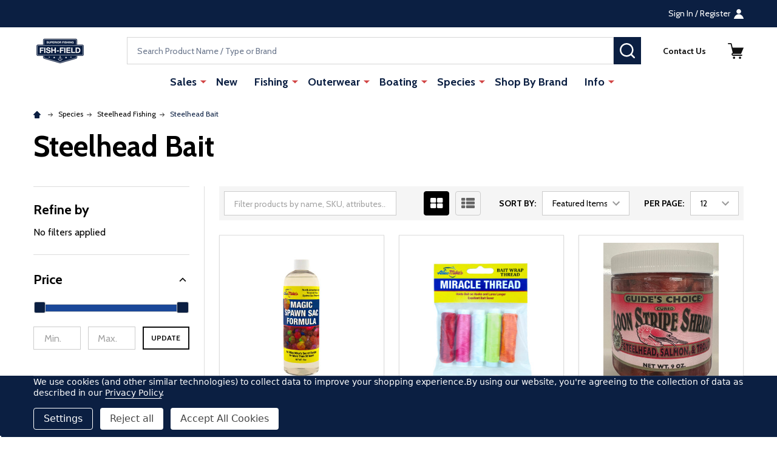

--- FILE ---
content_type: text/html; charset=UTF-8
request_url: https://fishfield.com/categories/species-style/steelhead/steelhead-bait.html
body_size: 39962
content:


    <!DOCTYPE html>
<!DOCTYPE html>
<html class="no-js" lang="en">
    <head>
    <!-- Google Tag Manager -->
<script>(function(w,d,s,l,i){w[l]=w[l]||[];w[l].push({'gtm.start':
new Date().getTime(),event:'gtm.js'});var f=d.getElementsByTagName(s)[0],
j=d.createElement(s),dl=l!='dataLayer'?'&l='+l:'';j.async=true;j.src=
'https://www.googletagmanager.com/gtm.js?id='+i+dl;f.parentNode.insertBefore(j,f);
})(window,document,'script','dataLayer','GTM-MPKGM9W');</script>
<!-- End Google Tag Manager -->

<html class="no-js" lang="en">
        <head>
        <title>Species - Steelhead Fishing - Steelhead Bait - Page 1 - Fish-Field</title>
        <link rel="dns-prefetch preconnect" href="https://cdn11.bigcommerce.com/s-i6ykqoitnd" crossorigin><link rel="dns-prefetch preconnect" href="https://fonts.googleapis.com/" crossorigin><link rel="dns-prefetch preconnect" href="https://fonts.gstatic.com/" crossorigin>
        <meta name="keywords" content="Fishing, Gear, Tackle, Rods, Reels, Lures, Line, Hook, Bait, Net, Pole"><link rel='canonical' href='https://fishfield.com/categories/species-style/steelhead/steelhead-bait.html' /><meta name='platform' content='bigcommerce.stencil' />
        
                <link rel="next" href="https://fishfield.com/categories/species-style/steelhead/steelhead-bait.html?page=2">


        <link href="https://cdn11.bigcommerce.com/s-i6ykqoitnd/product_images/Untitled-1-01-01.png?t=1654110793" rel="shortcut icon">
        <meta name="viewport" content="width=device-width, initial-scale=1">

        <script>
            document.documentElement.className = document.documentElement.className.replace('no-js', 'js');
        </script>

        <script>
    function browserSupportsAllFeatures() {
        return window.Promise
            && window.fetch
            && window.URL
            && window.URLSearchParams
            && window.WeakMap
            // object-fit support
            && ('objectFit' in document.documentElement.style);
    }

    function loadScript(src) {
        var js = document.createElement('script');
        js.src = src;
        js.onerror = function () {
            console.error('Failed to load polyfill script ' + src);
        };
        document.head.appendChild(js);
    }

    if (!browserSupportsAllFeatures()) {
        loadScript('https://cdn11.bigcommerce.com/s-i6ykqoitnd/stencil/f75b9f00-17d1-013d-6e01-02707e121e4a/e/5395b200-11b1-013e-a524-3227616da3db/dist/theme-bundle.polyfills.js');
    }
</script>
<!-- preload polyfill -->
<script>!function(n){"use strict";n.loadCSS||(n.loadCSS=function(){});var o=loadCSS.relpreload={};if(o.support=function(){var e;try{e=n.document.createElement("link").relList.supports("preload")}catch(t){e=!1}return function(){return e}}(),o.bindMediaToggle=function(t){var e=t.media||"all";function a(){t.addEventListener?t.removeEventListener("load",a):t.attachEvent&&t.detachEvent("onload",a),t.setAttribute("onload",null),t.media=e}t.addEventListener?t.addEventListener("load",a):t.attachEvent&&t.attachEvent("onload",a),setTimeout(function(){t.rel="stylesheet",t.media="only x"}),setTimeout(a,3e3)},o.poly=function(){if(!o.support())for(var t=n.document.getElementsByTagName("link"),e=0;e<t.length;e++){var a=t[e];"preload"!==a.rel||"style"!==a.getAttribute("as")||a.getAttribute("data-loadcss")||(a.setAttribute("data-loadcss",!0),o.bindMediaToggle(a))}},!o.support()){o.poly();var t=n.setInterval(o.poly,500);n.addEventListener?n.addEventListener("load",function(){o.poly(),n.clearInterval(t)}):n.attachEvent&&n.attachEvent("onload",function(){o.poly(),n.clearInterval(t)})}"undefined"!=typeof exports?exports.loadCSS=loadCSS:n.loadCSS=loadCSS}("undefined"!=typeof global?global:this);</script>
        <script>window.consentManagerTranslations = `{"locale":"en","locales":{"consent_manager.data_collection_warning":"en","consent_manager.accept_all_cookies":"en","consent_manager.gdpr_settings":"en","consent_manager.data_collection_preferences":"en","consent_manager.manage_data_collection_preferences":"en","consent_manager.use_data_by_cookies":"en","consent_manager.data_categories_table":"en","consent_manager.allow":"en","consent_manager.accept":"en","consent_manager.deny":"en","consent_manager.dismiss":"en","consent_manager.reject_all":"en","consent_manager.category":"en","consent_manager.purpose":"en","consent_manager.functional_category":"en","consent_manager.functional_purpose":"en","consent_manager.analytics_category":"en","consent_manager.analytics_purpose":"en","consent_manager.targeting_category":"en","consent_manager.advertising_category":"en","consent_manager.advertising_purpose":"en","consent_manager.essential_category":"en","consent_manager.esential_purpose":"en","consent_manager.yes":"en","consent_manager.no":"en","consent_manager.not_available":"en","consent_manager.cancel":"en","consent_manager.save":"en","consent_manager.back_to_preferences":"en","consent_manager.close_without_changes":"en","consent_manager.unsaved_changes":"en","consent_manager.by_using":"en","consent_manager.agree_on_data_collection":"en","consent_manager.change_preferences":"en","consent_manager.cancel_dialog_title":"en","consent_manager.privacy_policy":"en","consent_manager.allow_category_tracking":"en","consent_manager.disallow_category_tracking":"en"},"translations":{"consent_manager.data_collection_warning":"We use cookies (and other similar technologies) to collect data to improve your shopping experience.","consent_manager.accept_all_cookies":"Accept All Cookies","consent_manager.gdpr_settings":"Settings","consent_manager.data_collection_preferences":"Website Data Collection Preferences","consent_manager.manage_data_collection_preferences":"Manage Website Data Collection Preferences","consent_manager.use_data_by_cookies":" uses data collected by cookies and JavaScript libraries to improve your shopping experience.","consent_manager.data_categories_table":"The table below outlines how we use this data by category. To opt out of a category of data collection, select 'No' and save your preferences.","consent_manager.allow":"Allow","consent_manager.accept":"Accept","consent_manager.deny":"Deny","consent_manager.dismiss":"Dismiss","consent_manager.reject_all":"Reject all","consent_manager.category":"Category","consent_manager.purpose":"Purpose","consent_manager.functional_category":"Functional","consent_manager.functional_purpose":"Enables enhanced functionality, such as videos and live chat. If you do not allow these, then some or all of these functions may not work properly.","consent_manager.analytics_category":"Analytics","consent_manager.analytics_purpose":"Provide statistical information on site usage, e.g., web analytics so we can improve this website over time.","consent_manager.targeting_category":"Targeting","consent_manager.advertising_category":"Advertising","consent_manager.advertising_purpose":"Used to create profiles or personalize content to enhance your shopping experience.","consent_manager.essential_category":"Essential","consent_manager.esential_purpose":"Essential for the site and any requested services to work, but do not perform any additional or secondary function.","consent_manager.yes":"Yes","consent_manager.no":"No","consent_manager.not_available":"N/A","consent_manager.cancel":"Cancel","consent_manager.save":"Save","consent_manager.back_to_preferences":"Back to Preferences","consent_manager.close_without_changes":"You have unsaved changes to your data collection preferences. Are you sure you want to close without saving?","consent_manager.unsaved_changes":"You have unsaved changes","consent_manager.by_using":"By using our website, you're agreeing to our","consent_manager.agree_on_data_collection":"By using our website, you're agreeing to the collection of data as described in our ","consent_manager.change_preferences":"You can change your preferences at any time","consent_manager.cancel_dialog_title":"Are you sure you want to cancel?","consent_manager.privacy_policy":"Privacy Policy","consent_manager.allow_category_tracking":"Allow [CATEGORY_NAME] tracking","consent_manager.disallow_category_tracking":"Disallow [CATEGORY_NAME] tracking"}}`;</script>
        
        <script>
            window.lazySizesConfig = window.lazySizesConfig || {};
            window.lazySizesConfig.loadMode = 1;
        </script>
        <script async src="https://cdn11.bigcommerce.com/s-i6ykqoitnd/stencil/f75b9f00-17d1-013d-6e01-02707e121e4a/e/5395b200-11b1-013e-a524-3227616da3db/dist/theme-bundle.head_async.js"></script>

                <script>
                    (function() {
                        var fonts = ["Google_Cabin_400", "Google_Cabin_700"]
                            .reduce(function(_fonts, font) {
                                var m = font.match(/google_([^_]+)(_(.*))?$/i);
                                if (m) {
                                    _fonts.push([m[1], m[3]]);
                                }
                                return _fonts;
                            }, []);
                        var families = fonts.map(function(font) {
                            return 'family=' + font[0] + (font[1] ? ':wght@' + font[1] : '');
                        }).join('&');
                        function addLink(href, rel, crossorigin) {
                            var link = document.createElement('link');
                            link.href = href;
                            link.rel = rel;
                            if (crossorigin) {
                                link.crossOrigin = crossorigin;
                            }
                            document.head.appendChild(link);
                        }
                        addLink('https://fonts.googleapis.com', 'preconnect');
                        addLink('https://fonts.gstatic.com', 'preconnect', true);
                        addLink('https://fonts.googleapis.com/css2?' + families + '&display=swap', 'stylesheet');
                    })();
                </script>

            <link data-stencil-stylesheet href="https://cdn11.bigcommerce.com/s-i6ykqoitnd/stencil/f75b9f00-17d1-013d-6e01-02707e121e4a/e/5395b200-11b1-013e-a524-3227616da3db/css/theme-66087a40-d460-013e-4d1f-26d149433510.css" rel="stylesheet">
            <!-- Start Tracking Code for analytics_facebook -->

<script data-bc-cookie-consent="4" type="text/plain">
!function(f,b,e,v,n,t,s){if(f.fbq)return;n=f.fbq=function(){n.callMethod?n.callMethod.apply(n,arguments):n.queue.push(arguments)};if(!f._fbq)f._fbq=n;n.push=n;n.loaded=!0;n.version='2.0';n.queue=[];t=b.createElement(e);t.async=!0;t.src=v;s=b.getElementsByTagName(e)[0];s.parentNode.insertBefore(t,s)}(window,document,'script','https://connect.facebook.net/en_US/fbevents.js');

fbq('set', 'autoConfig', 'false', '360533791680220');
fbq('dataProcessingOptions', []);
fbq('init', '360533791680220', {"external_id":"3e9807b9-0dce-4cc8-b471-a379999faf08"});
fbq('set', 'agent', 'bigcommerce', '360533791680220');

function trackEvents() {
    var pathName = window.location.pathname;

    fbq('track', 'PageView', {}, "");

    // Search events start -- only fire if the shopper lands on the /search.php page
    if (pathName.indexOf('/search.php') === 0 && getUrlParameter('search_query')) {
        fbq('track', 'Search', {
            content_type: 'product_group',
            content_ids: [],
            search_string: getUrlParameter('search_query')
        });
    }
    // Search events end

    // Wishlist events start -- only fire if the shopper attempts to add an item to their wishlist
    if (pathName.indexOf('/wishlist.php') === 0 && getUrlParameter('added_product_id')) {
        fbq('track', 'AddToWishlist', {
            content_type: 'product_group',
            content_ids: []
        });
    }
    // Wishlist events end

    // Lead events start -- only fire if the shopper subscribes to newsletter
    if (pathName.indexOf('/subscribe.php') === 0 && getUrlParameter('result') === 'success') {
        fbq('track', 'Lead', {});
    }
    // Lead events end

    // Registration events start -- only fire if the shopper registers an account
    if (pathName.indexOf('/login.php') === 0 && getUrlParameter('action') === 'account_created') {
        fbq('track', 'CompleteRegistration', {}, "");
    }
    // Registration events end

    

    function getUrlParameter(name) {
        var cleanName = name.replace(/[\[]/, '\[').replace(/[\]]/, '\]');
        var regex = new RegExp('[\?&]' + cleanName + '=([^&#]*)');
        var results = regex.exec(window.location.search);
        return results === null ? '' : decodeURIComponent(results[1].replace(/\+/g, ' '));
    }
}

if (window.addEventListener) {
    window.addEventListener("load", trackEvents, false)
}
</script>
<noscript><img height="1" width="1" style="display:none" alt="null" src="https://www.facebook.com/tr?id=360533791680220&ev=PageView&noscript=1&a=plbigcommerce1.2&eid="/></noscript>

<!-- End Tracking Code for analytics_facebook -->

<!-- Start Tracking Code for analytics_googleanalytics4 -->

<script data-cfasync="false" src="https://cdn11.bigcommerce.com/shared/js/google_analytics4_bodl_subscribers-358423becf5d870b8b603a81de597c10f6bc7699.js" integrity="sha256-gtOfJ3Avc1pEE/hx6SKj/96cca7JvfqllWA9FTQJyfI=" crossorigin="anonymous"></script>
<script data-cfasync="false">
  (function () {
    window.dataLayer = window.dataLayer || [];

    function gtag(){
        dataLayer.push(arguments);
    }

    function initGA4(event) {
         function setupGtag() {
            function configureGtag() {
                gtag('js', new Date());
                gtag('set', 'developer_id.dMjk3Nj', true);
                gtag('config', 'G-R3GX33HLQL');
            }

            var script = document.createElement('script');

            script.src = 'https://www.googletagmanager.com/gtag/js?id=G-R3GX33HLQL';
            script.async = true;
            script.onload = configureGtag;

            document.head.appendChild(script);
        }

        setupGtag();

        if (typeof subscribeOnBodlEvents === 'function') {
            subscribeOnBodlEvents('G-R3GX33HLQL', true);
        }

        window.removeEventListener(event.type, initGA4);
    }

    gtag('consent', 'default', {"ad_storage":"denied","ad_user_data":"denied","ad_personalization":"denied","analytics_storage":"denied","functionality_storage":"denied"})
            

    var eventName = document.readyState === 'complete' ? 'consentScriptsLoaded' : 'DOMContentLoaded';
    window.addEventListener(eventName, initGA4, false);
  })()
</script>

<!-- End Tracking Code for analytics_googleanalytics4 -->

<!-- Start Tracking Code for analytics_siteverification -->

<meta name="google-site-verification" content="c90Ix6eI5APSFNmCP3rdYiRHde1-azqgX7bRKj2C7Qg" />

<!-- End Tracking Code for analytics_siteverification -->


<script type="text/javascript" src="https://checkout-sdk.bigcommerce.com/v1/loader.js" defer ></script>
<script>window.consentManagerStoreConfig = function () { return {"storeName":"Fish-Field","privacyPolicyUrl":"https:\/\/fishfield.com\/privacy-policy\/","writeKey":null,"improvedConsentManagerEnabled":true,"AlwaysIncludeScriptsWithConsentTag":true}; };</script>
<script type="text/javascript" src="https://cdn11.bigcommerce.com/shared/js/bodl-consent-32a446f5a681a22e8af09a4ab8f4e4b6deda6487.js" integrity="sha256-uitfaufFdsW9ELiQEkeOgsYedtr3BuhVvA4WaPhIZZY=" crossorigin="anonymous" defer></script>
<script type="text/javascript" src="https://cdn11.bigcommerce.com/shared/js/storefront/consent-manager-config-3013a89bb0485f417056882e3b5cf19e6588b7ba.js" defer></script>
<script type="text/javascript" src="https://cdn11.bigcommerce.com/shared/js/storefront/consent-manager-08633fe15aba542118c03f6d45457262fa9fac88.js" defer></script>
<script type="text/javascript">
var BCData = {};
</script>
<script src='https://cdnjs.cloudflare.com/ajax/libs/jquery/3.6.0/jquery.min.js' ></script><script src='https://cdn.minibc.com/bootstrap/61b79a4983a18.js' ></script><script>
  !function(t,n){function o(n){var o=t.getElementsByTagName("script")[0],i=t.createElement("script");i.src=n,i.crossOrigin="",o.parentNode.insertBefore(i,o)}if(!n.isLoyaltyLion){window.loyaltylion=n,void 0===window.lion&&(window.lion=n),n.version=2,n.isLoyaltyLion=!0;var i=new Date,e=i.getFullYear().toString()+i.getMonth().toString()+i.getDate().toString();o("https://sdk.loyaltylion.net/static/2/loader.js?t="+e);var r=!1;n.init=function(t){if(r)throw new Error("Cannot call lion.init more than once");r=!0;var a=n._token=t.token;if(!a)throw new Error("Token must be supplied to lion.init");for(var l=[],s="_push configure bootstrap shutdown on removeListener authenticateCustomer".split(" "),c=0;c<s.length;c+=1)!function(t,n){t[n]=function(){l.push([n,Array.prototype.slice.call(arguments,0)])}}(n,s[c]);o("https://sdk.loyaltylion.net/sdk/start/"+a+".js?t="+e+i.getHours().toString()),n._initData=t,n._buffer=l}}}(document,window.loyaltylion||[]);

    loyaltylion.init({ token: "6fc035f954a1112eccc8b18f5cdb3a08" });
</script><script type='text/javascript'>(function e(){var e=document.createElement('input');e.type='hidden',e.id='bopis_auth_token',e.value='f290884819c92e30fca38c23df35c35b';var t=document.getElementsByTagName('script')[0];t.parentNode.insertBefore(e,t)})();</script><script type='text/javascript' src='https://bopis.arizonreports.cloud/BOPIS/Store_Pickup_App/dist/main.js' async></script>
<!-- TikTok Pixel Code Start: Initialization Script & Page Event -->
<script>
!function (w, d, t) {
  w.TiktokAnalyticsObject=t;var ttq=w[t]=w[t]||[];ttq.methods=["page","track","identify","instances","debug","on","off","once","ready","alias","group","enableCookie","disableCookie"],ttq.setAndDefer=function(t,e){t[e]=function(){t.push([e].concat(Array.prototype.slice.call(arguments,0)))}};for(var i=0;i<ttq.methods.length;i++)ttq.setAndDefer(ttq,ttq.methods[i]);ttq.instance=function(t){for(var e=ttq._i[t]||[],n=0;n<ttq.methods.length;n++)ttq.setAndDefer(e,ttq.methods[n]);return e},ttq.load=function(e,n){var i="https://analytics.tiktok.com/i18n/pixel/events.js";ttq._i=ttq._i||{},ttq._i[e]=[],ttq._i[e]._u=i,ttq._t=ttq._t||{},ttq._t[e]=+new Date,ttq._o=ttq._o||{},ttq._o[e]=n||{},ttq._partner=ttq._partner||"BigCommerce";var o=document.createElement("script");o.type="text/javascript",o.async=!0,o.src=i+"?sdkid="+e+"&lib="+t;var a=document.getElementsByTagName("script")[0];a.parentNode.insertBefore(o,a)};

  ttq.load('CMRU9IBC77U58IEN4A4G');
  ttq.page();
}(window, document, 'ttq');

if (typeof BODL === 'undefined') {
  // https://developer.bigcommerce.com/theme-objects/breadcrumbs
  
  // https://developer.bigcommerce.com/theme-objects/brand
  
  // https://developer.bigcommerce.com/theme-objects/category
  
  
  // https://developer.bigcommerce.com/theme-objects/product
  
  
  
  
  
  
  
  // https://developer.bigcommerce.com/theme-objects/products
  
  // https://developer.bigcommerce.com/theme-objects/product_results
  
  // https://developer.bigcommerce.com/theme-objects/order
  
  // https://developer.bigcommerce.com/theme-objects/wishlist
  
  // https://developer.bigcommerce.com/theme-objects/wishlist
  
  // https://developer.bigcommerce.com/theme-objects/cart
  // (Fetching selective cart data to prevent additional payment button object html from causing JS parse error)
  
  
  // https://developer.bigcommerce.com/theme-objects/customer
  var BODL = JSON.parse("{\"breadcrumbs\":[{\"url\":\"https://fishfield.com/\",\"name\":\"Home\"},{\"name\":\"Species\",\"url\":\"https://fishfield.com/species.html\"},{\"name\":\"Steelhead Fishing\",\"url\":\"https://fishfield.com/categories/species/steelhead.html\"},{\"name\":\"Steelhead Bait\",\"url\":\"https://fishfield.com/categories/species-style/steelhead/steelhead-bait.html\"}],\"categoryProducts\":[{\"id\":12712,\"sku\":null,\"name\":\"Atlas Mike's Magic Spawn Sac Formula\",\"url\":\"https://fishfield.com/products/atlas-mike-s-magic-spawn-sac-formula.html\",\"brand\":{\"name\":\"Atlas-Mike's\"},\"availability\":\"\",\"summary\":\"Trusted for Over 50 Years\\nKeep your spawn sacs fresher, longer&mdash;with the time-tested formula anglers have trusted for decades. Atlas Mike&rsquo;s Magic Spawn Sac Formula is the original secret recipe designed to preserve and protect both cured and...\",\"image\":{\"data\":\"https://cdn11.bigcommerce.com/s-i6ykqoitnd/images/stencil/{:size}/products/12712/68203/Spawn-Sac-Formula_14001_600px__44118.1750455806.jpg?c=1\",\"alt\":\"Atlas Mike's Magic Spawn Sac Formula\"},\"qty_in_cart\":0,\"pre_order\":false,\"has_options\":false,\"show_cart_action\":true,\"stock_level\":11,\"low_stock_level\":12,\"weight\":{\"formatted\":\"1.25 LBS\",\"value\":1.25},\"demo\":false,\"date_added\":\"Jun 20th 2025\",\"add_to_wishlist_url\":\"/wishlist.php?action=add&product_id=12712\",\"custom_fields\":null,\"images\":[{\"data\":\"https://cdn11.bigcommerce.com/s-i6ykqoitnd/images/stencil/{:size}/products/12712/68203/Spawn-Sac-Formula_14001_600px__44118.1750455806.jpg?c=1\",\"alt\":\"Atlas Mike's Magic Spawn Sac Formula\"}],\"rating\":null,\"num_reviews\":null,\"price\":{\"without_tax\":{\"formatted\":\"$6.79\",\"value\":6.79,\"currency\":\"USD\"},\"tax_label\":\"Tax\",\"sale_price_without_tax\":{\"formatted\":\"$6.79\",\"value\":6.79,\"currency\":\"USD\"},\"non_sale_price_without_tax\":{\"formatted\":\"$7.99\",\"value\":7.99,\"currency\":\"USD\"},\"rrp_without_tax\":{\"formatted\":\"$7.99\",\"value\":7.99,\"currency\":\"USD\"},\"saved\":{\"formatted\":\"$1.20\",\"value\":1.2,\"currency\":\"USD\"}},\"add_to_cart_url\":\"https://fishfield.com/cart.php?action=add&product_id=12712\",\"category\":[\"Fishing/Bait Supplies/Bait Cure\",\"Species/Salmon Fishing/Salmon Bait\",\"Species/Steelhead Fishing/Steelhead Bait\",\"New\",\"Sales/Flash Sale\"]},{\"id\":12710,\"sku\":null,\"name\":\"Atlas-Mike's Miracle Thread Bait Wrap Multi-Pack\",\"url\":\"https://fishfield.com/products/atlas-mike-s-miracle-thread-bait-wrap-multi-pack.html\",\"brand\":{\"name\":\"Atlas-Mike's\"},\"availability\":\"\",\"summary\":\"Atlas Mike&rsquo;s Miracle Thread is a game-changing solution for anglers who need to secure soft or delicate bait without compromising presentation. Ultra-thin yet incredibly strong, this versatile elastic thread keeps bait firmly in place without being...\",\"image\":{\"data\":\"https://cdn11.bigcommerce.com/s-i6ykqoitnd/images/stencil/{:size}/products/12710/68200/multi__16840.1750373782.jpg?c=1\",\"alt\":\"Atlas-Mike's Miracle Thread Bait Wrap Multi-Pack\"},\"qty_in_cart\":0,\"pre_order\":false,\"has_options\":false,\"show_cart_action\":true,\"stock_level\":5,\"low_stock_level\":12,\"weight\":{\"formatted\":\"0.10 LBS\",\"value\":0.1},\"demo\":false,\"date_added\":\"Jun 19th 2025\",\"add_to_wishlist_url\":\"/wishlist.php?action=add&product_id=12710\",\"custom_fields\":null,\"images\":[{\"data\":\"https://cdn11.bigcommerce.com/s-i6ykqoitnd/images/stencil/{:size}/products/12710/68200/multi__16840.1750373782.jpg?c=1\",\"alt\":\"Atlas-Mike's Miracle Thread Bait Wrap Multi-Pack\"}],\"rating\":null,\"num_reviews\":null,\"price\":{\"without_tax\":{\"formatted\":\"$19.98\",\"value\":19.98,\"currency\":\"USD\"},\"tax_label\":\"Tax\",\"sale_price_without_tax\":{\"formatted\":\"$19.98\",\"value\":19.98,\"currency\":\"USD\"},\"non_sale_price_without_tax\":{\"formatted\":\"$23.50\",\"value\":23.5,\"currency\":\"USD\"},\"rrp_without_tax\":{\"formatted\":\"$23.50\",\"value\":23.5,\"currency\":\"USD\"},\"saved\":{\"formatted\":\"$3.52\",\"value\":3.52,\"currency\":\"USD\"}},\"add_to_cart_url\":\"https://fishfield.com/cart.php?action=add&product_id=12710\",\"category\":[\"Fishing/Bait Supplies/Bait Accessories\",\"Species/Halibut Fishing/Halibut Bait\",\"Species/Salmon Fishing/Salmon Bait\",\"Species/Bottom Fishing/Bottom Fishing Bait\",\"Species/Steelhead Fishing/Steelhead Bait\",\"New\",\"Sales/Flash Sale\"]},{\"id\":12609,\"sku\":null,\"name\":\"D & G Guide's Choice Cured Coon Stripe Shrimp 9oz\",\"url\":\"https://fishfield.com/products/d-g-guides-choice-cured-coon-stripe-shrimp-9oz.html\",\"brand\":{\"name\":\"D & G Bait\"},\"availability\":\"\",\"summary\":\"\\n\\n\\n\\n\\n\\n\\n\\n\\nD &amp; G Bait Coon Stripe Shrimp - Guide's Choice&reg;\\nOur Coon Stripe Shrimp is a highly effective and versatile bait, introduced in 2005 and field-tested with excellent results across Oregon, Washington, and California. Already featured in...\",\"image\":{\"data\":\"https://cdn11.bigcommerce.com/s-i6ykqoitnd/images/stencil/{:size}/products/12609/67718/IMG_4933__74621.1740181014.jpg?c=1\",\"alt\":\"D & G Guide's Choice Cured Coon Stripe Shrimp 9oz\"},\"qty_in_cart\":0,\"pre_order\":false,\"has_options\":true,\"show_cart_action\":true,\"stock_level\":11,\"low_stock_level\":48,\"weight\":{\"formatted\":\"10,000.00 LBS\",\"value\":10000},\"demo\":false,\"date_added\":\"Feb 21st 2025\",\"add_to_wishlist_url\":\"/wishlist.php?action=add&product_id=12609\",\"custom_fields\":null,\"images\":[{\"data\":\"https://cdn11.bigcommerce.com/s-i6ykqoitnd/images/stencil/{:size}/products/12609/67718/IMG_4933__74621.1740181014.jpg?c=1\",\"alt\":\"D & G Guide's Choice Cured Coon Stripe Shrimp 9oz\"},{\"data\":\"https://cdn11.bigcommerce.com/s-i6ykqoitnd/images/stencil/{:size}/products/12609/67719/IMG_4934__57943.1740181014.jpg?c=1\",\"alt\":\"D & G Guide's Choice Cured Coon Stripe Shrimp 9oz\"},{\"data\":\"https://cdn11.bigcommerce.com/s-i6ykqoitnd/images/stencil/{:size}/products/12609/67716/IMG_4935__19485.1740181014.jpg?c=1\",\"alt\":\"D & G Guide's Choice Cured Coon Stripe Shrimp 9oz\"},{\"data\":\"https://cdn11.bigcommerce.com/s-i6ykqoitnd/images/stencil/{:size}/products/12609/67717/IMG_4938__58916.1740181014.jpg?c=1\",\"alt\":\"D & G Guide's Choice Cured Coon Stripe Shrimp 9oz\"}],\"rating\":null,\"num_reviews\":null,\"price\":{\"without_tax\":{\"formatted\":\"$6.74\",\"value\":6.74,\"currency\":\"USD\"},\"tax_label\":\"Tax\",\"sale_price_without_tax\":{\"formatted\":\"$6.74\",\"value\":6.74,\"currency\":\"USD\"},\"non_sale_price_without_tax\":{\"formatted\":\"$8.99\",\"value\":8.99,\"currency\":\"USD\"},\"rrp_without_tax\":{\"formatted\":\"$8.99\",\"value\":8.99,\"currency\":\"USD\"},\"saved\":{\"formatted\":\"$2.25\",\"value\":2.25,\"currency\":\"USD\"}},\"category\":[\"Fishing/Bait Supplies/Bait\",\"Species/Salmon Fishing/Salmon Bait\",\"Species/Steelhead Fishing/Steelhead Bait\",\"New\",\"Sales/Flash Sale\"]},{\"id\":12076,\"sku\":null,\"name\":\"Pro-Cure Keith Archer's Ultimate Shrimp Cure - 14oz\",\"url\":\"https://fishfield.com/products/pro-cure-keith-archers-ultimate-shrimp-cure-14oz.html\",\"brand\":{\"name\":\"Pro-Cure\"},\"availability\":\"\",\"summary\":\"The New #1 Coonshrimp and Prawn cure on the market. Keith Archer's Ultimate Shrimp Cure. It is the brightest, best textured and easiest to use shrimp cure on the market, period. Just add water!\\nIn 2024 Pro-Cure Bait Scents and Keith Archer teamed up to...\",\"image\":{\"data\":\"https://cdn11.bigcommerce.com/s-i6ykqoitnd/images/stencil/{:size}/products/12076/66113/pro_cure_keith_shrimp_cure__14991.1714687625.jpg?c=1\",\"alt\":\"Pro-Cure Keith Archer's Ultimate Shrimp Cure - 14oz\"},\"qty_in_cart\":0,\"pre_order\":false,\"has_options\":false,\"show_cart_action\":true,\"stock_level\":0,\"low_stock_level\":24,\"weight\":{\"formatted\":\"1.00 LBS\",\"value\":1},\"demo\":false,\"date_added\":\"May 2nd 2024\",\"add_to_wishlist_url\":\"/wishlist.php?action=add&product_id=12076\",\"out_of_stock_message\":\"Out of stock\",\"custom_fields\":null,\"images\":[{\"data\":\"https://cdn11.bigcommerce.com/s-i6ykqoitnd/images/stencil/{:size}/products/12076/66113/pro_cure_keith_shrimp_cure__14991.1714687625.jpg?c=1\",\"alt\":\"Pro-Cure Keith Archer's Ultimate Shrimp Cure - 14oz\"},{\"data\":\"https://cdn11.bigcommerce.com/s-i6ykqoitnd/images/stencil/{:size}/products/12076/66112/pro_cure_keith_shrimp_cure_high_octane__67727.1714687625.jpg?c=1\",\"alt\":\"Pro-Cure Keith Archer's Ultimate Shrimp Cure - 14oz\"}],\"rating\":null,\"num_reviews\":null,\"price\":{\"without_tax\":{\"formatted\":\"$16.14\",\"value\":16.14,\"currency\":\"USD\"},\"tax_label\":\"Tax\",\"sale_price_without_tax\":{\"formatted\":\"$16.14\",\"value\":16.14,\"currency\":\"USD\"},\"non_sale_price_without_tax\":{\"formatted\":\"$18.99\",\"value\":18.99,\"currency\":\"USD\"},\"rrp_without_tax\":{\"formatted\":\"$18.99\",\"value\":18.99,\"currency\":\"USD\"},\"saved\":{\"formatted\":\"$2.85\",\"value\":2.85,\"currency\":\"USD\"}},\"category\":[\"Fishing/Bait Supplies/Bait Cure\",\"Species/Salmon Fishing/Salmon Bait\",\"Species/Steelhead Fishing/Steelhead Bait\",\"New\",\"Sales/Flash Sale\",\"Feedonomics\"]},{\"id\":12074,\"sku\":null,\"name\":\"Pro-Cure Keith Archer's Ultimate Egg Cure - 14oz\",\"url\":\"https://fishfield.com/products/pro-cure-keith-archers-ultimate-egg-cure-14oz.html\",\"brand\":{\"name\":\"Pro-Cure\"},\"availability\":\"\",\"summary\":\"After 20+ years of testing and formulating countless egg cures, Keith Archer has finally discovered the Ultimate recipe! Proven on Chinook from the mouth of the Deschutes down to the coast, this cure is designed to enhance the color and texture of your...\",\"image\":{\"data\":\"https://cdn11.bigcommerce.com/s-i6ykqoitnd/images/stencil/{:size}/products/12074/66108/pro-cure_keith_archers_ultimate_egg_cure__05005.1714685885.jpg?c=1\",\"alt\":\"Pro-Cure Keith Archer's Ultimate Egg Cure - 14oz\"},\"qty_in_cart\":0,\"pre_order\":false,\"has_options\":false,\"show_cart_action\":true,\"stock_level\":0,\"low_stock_level\":12,\"weight\":{\"formatted\":\"1.00 LBS\",\"value\":1},\"demo\":false,\"date_added\":\"May 2nd 2024\",\"add_to_wishlist_url\":\"/wishlist.php?action=add&product_id=12074\",\"out_of_stock_message\":\"Out of stock\",\"custom_fields\":null,\"images\":[{\"data\":\"https://cdn11.bigcommerce.com/s-i6ykqoitnd/images/stencil/{:size}/products/12074/66108/pro-cure_keith_archers_ultimate_egg_cure__05005.1714685885.jpg?c=1\",\"alt\":\"Pro-Cure Keith Archer's Ultimate Egg Cure - 14oz\"}],\"rating\":null,\"num_reviews\":null,\"price\":{\"without_tax\":{\"formatted\":\"$16.14\",\"value\":16.14,\"currency\":\"USD\"},\"tax_label\":\"Tax\",\"sale_price_without_tax\":{\"formatted\":\"$16.14\",\"value\":16.14,\"currency\":\"USD\"},\"non_sale_price_without_tax\":{\"formatted\":\"$18.99\",\"value\":18.99,\"currency\":\"USD\"},\"rrp_without_tax\":{\"formatted\":\"$18.99\",\"value\":18.99,\"currency\":\"USD\"},\"saved\":{\"formatted\":\"$2.85\",\"value\":2.85,\"currency\":\"USD\"}},\"category\":[\"Fishing/Bait Supplies/Bait Cure\",\"Species/Salmon Fishing/Salmon Bait\",\"Species/Steelhead Fishing/Steelhead Bait\",\"New\",\"Sales/Flash Sale\",\"Feedonomics\"]},{\"id\":12059,\"sku\":null,\"name\":\"Millennial Bait Coonie Gel\",\"url\":\"https://fishfield.com/products/millennial-bait-coonie-gel.html\",\"brand\":{\"name\":\"Millenial Bait\"},\"availability\":\"\",\"summary\":\"Millennial Bait Coonie Gel is the perfect blend of UV enhanced baits and bite stimulants to entice Salmon and Steelhead. 2oz bottle,\\n&nbsp;\",\"image\":{\"data\":\"https://cdn11.bigcommerce.com/s-i6ykqoitnd/images/stencil/{:size}/products/12059/66046/millennial_bait_coonie_gel__74284.1714505044.jpg?c=1\",\"alt\":\"Millennial Bait Coonie Gel\"},\"qty_in_cart\":0,\"pre_order\":false,\"has_options\":false,\"show_cart_action\":true,\"stock_level\":null,\"low_stock_level\":null,\"weight\":{\"formatted\":\"0.16 LBS\",\"value\":0.16},\"demo\":false,\"date_added\":\"Apr 29th 2024\",\"add_to_wishlist_url\":\"/wishlist.php?action=add&product_id=12059\",\"custom_fields\":null,\"images\":[{\"data\":\"https://cdn11.bigcommerce.com/s-i6ykqoitnd/images/stencil/{:size}/products/12059/66046/millennial_bait_coonie_gel__74284.1714505044.jpg?c=1\",\"alt\":\"Millennial Bait Coonie Gel\"}],\"rating\":null,\"num_reviews\":null,\"price\":{\"without_tax\":{\"formatted\":\"$7.64\",\"value\":7.64,\"currency\":\"USD\"},\"tax_label\":\"Tax\",\"sale_price_without_tax\":{\"formatted\":\"$7.64\",\"value\":7.64,\"currency\":\"USD\"},\"non_sale_price_without_tax\":{\"formatted\":\"$8.99\",\"value\":8.99,\"currency\":\"USD\"},\"rrp_without_tax\":{\"formatted\":\"$8.99\",\"value\":8.99,\"currency\":\"USD\"},\"saved\":{\"formatted\":\"$1.35\",\"value\":1.35,\"currency\":\"USD\"}},\"add_to_cart_url\":\"https://fishfield.com/cart.php?action=add&product_id=12059\",\"category\":[\"Fishing/Bait Supplies/Scents\",\"Species/Salmon Fishing/Salmon Bait\",\"Species/Steelhead Fishing/Steelhead Bait\",\"New\",\"Sales/Flash Sale\"]},{\"id\":12058,\"sku\":null,\"name\":\"Millennial Bait Coonie Sauce\",\"url\":\"https://fishfield.com/products/millennial-bait-coonie-sauce.html\",\"brand\":{\"name\":\"Millenial Bait\"},\"availability\":\"\",\"summary\":\"Coonie Sauce is the perfect blend of UV enhanced baits and bite stimulants to entice Salmon and Steelhead.\\nTypically our baits do the trick, but just in case, here is a game-changing sauce for those super tough days when the fish don&rsquo;t want to...\",\"image\":{\"data\":\"https://cdn11.bigcommerce.com/s-i6ykqoitnd/images/stencil/{:size}/products/12058/66041/millennial_bait_coonie_sauce__95920.1714432863.jpg?c=1\",\"alt\":\"Millennial Bait Coonie Sauce\"},\"qty_in_cart\":0,\"pre_order\":false,\"has_options\":false,\"show_cart_action\":true,\"stock_level\":null,\"low_stock_level\":null,\"weight\":{\"formatted\":\"0.16 LBS\",\"value\":0.16},\"demo\":false,\"date_added\":\"Apr 29th 2024\",\"add_to_wishlist_url\":\"/wishlist.php?action=add&product_id=12058\",\"custom_fields\":null,\"images\":[{\"data\":\"https://cdn11.bigcommerce.com/s-i6ykqoitnd/images/stencil/{:size}/products/12058/66041/millennial_bait_coonie_sauce__95920.1714432863.jpg?c=1\",\"alt\":\"Millennial Bait Coonie Sauce\"}],\"rating\":null,\"num_reviews\":null,\"price\":{\"without_tax\":{\"formatted\":\"$7.64\",\"value\":7.64,\"currency\":\"USD\"},\"tax_label\":\"Tax\",\"sale_price_without_tax\":{\"formatted\":\"$7.64\",\"value\":7.64,\"currency\":\"USD\"},\"non_sale_price_without_tax\":{\"formatted\":\"$8.99\",\"value\":8.99,\"currency\":\"USD\"},\"rrp_without_tax\":{\"formatted\":\"$8.99\",\"value\":8.99,\"currency\":\"USD\"},\"saved\":{\"formatted\":\"$1.35\",\"value\":1.35,\"currency\":\"USD\"}},\"add_to_cart_url\":\"https://fishfield.com/cart.php?action=add&product_id=12058\",\"category\":[\"Fishing/Bait Supplies/Scents\",\"Species/Salmon Fishing/Salmon Bait\",\"Species/Steelhead Fishing/Steelhead Bait\",\"New\",\"Sales/Flash Sale\"]},{\"id\":12004,\"sku\":null,\"name\":\"Millennial Bait Mulch\",\"url\":\"https://fishfield.com/products/millenial-bait-mulch.html\",\"brand\":{\"name\":\"Millenial Bait\"},\"availability\":\"\",\"summary\":\"The mulch is a Shrimp and tuna mixture that has everything you need to entice Kokanee, trout, salmon, steelhead and more. This bait binds well and works great packed in superbaits and spinfish, as well as wrapped on plugs or used in a spawn sack...\",\"image\":{\"data\":\"https://cdn11.bigcommerce.com/s-i6ykqoitnd/images/stencil/{:size}/products/12004/65808/65ef9621d8e6c0488d5bb15f_Millennial-Mulch-p-800__64559.1711053670.png?c=1\",\"alt\":\"Millennial Bait Mulch\"},\"qty_in_cart\":0,\"pre_order\":false,\"has_options\":false,\"show_cart_action\":true,\"stock_level\":null,\"low_stock_level\":null,\"weight\":{\"formatted\":\"10,000.00 LBS\",\"value\":10000},\"demo\":false,\"date_added\":\"Mar 21st 2024\",\"add_to_wishlist_url\":\"/wishlist.php?action=add&product_id=12004\",\"custom_fields\":null,\"images\":[{\"data\":\"https://cdn11.bigcommerce.com/s-i6ykqoitnd/images/stencil/{:size}/products/12004/65808/65ef9621d8e6c0488d5bb15f_Millennial-Mulch-p-800__64559.1711053670.png?c=1\",\"alt\":\"Millennial Bait Mulch\"}],\"rating\":null,\"num_reviews\":null,\"price\":{\"without_tax\":{\"formatted\":\"$12.99\",\"value\":12.99,\"currency\":\"USD\"},\"tax_label\":\"Tax\"},\"add_to_cart_url\":\"https://fishfield.com/cart.php?action=add&product_id=12004\",\"category\":[\"Fishing/Bait Supplies/Bait\",\"Species/Kokanee Fishing/Kokanee Bait\",\"Species/Trout & Pan Fish Fishing/Trout & Panfish Bait\",\"Species/Salmon Fishing/Salmon Bait\",\"Species/Steelhead Fishing/Steelhead Bait\"]},{\"id\":11875,\"sku\":null,\"name\":\"River City Throat Candy Salmon/Steelhead Scent\",\"url\":\"https://fishfield.com/products/river-city-throat-candy-salmon-steelhead-scent.html\",\"brand\":{\"name\":\"River City Fishing Products\"},\"availability\":\"\",\"summary\":\"Washington Coon Shrimp is one of the most trusted brands in the Pacific Northwest. With that in mind River City Fishing Products collaborated with some of the most respected names in the industry and came up with the Throat Candy line of scents. A blend...\",\"image\":{\"data\":\"https://cdn11.bigcommerce.com/s-i6ykqoitnd/images/stencil/{:size}/products/11875/65356/all__69570.1703024606.jpg?c=1\",\"alt\":\"River City Throat Candy Salmon/Steelhead Scent\"},\"qty_in_cart\":0,\"pre_order\":false,\"has_options\":true,\"show_cart_action\":true,\"stock_level\":36,\"low_stock_level\":36,\"weight\":{\"formatted\":\"0.15 LBS\",\"value\":0.15},\"demo\":false,\"date_added\":\"Dec 19th 2023\",\"add_to_wishlist_url\":\"/wishlist.php?action=add&product_id=11875\",\"custom_fields\":null,\"images\":[{\"data\":\"https://cdn11.bigcommerce.com/s-i6ykqoitnd/images/stencil/{:size}/products/11875/65356/all__69570.1703024606.jpg?c=1\",\"alt\":\"River City Throat Candy Salmon/Steelhead Scent\"},{\"data\":\"https://cdn11.bigcommerce.com/s-i6ykqoitnd/images/stencil/{:size}/products/11875/65389/river_city_throat_candy__10098.1704737284.jpg?c=1\",\"alt\":\"River City Throat Candy Salmon/Steelhead Scent\"}],\"rating\":null,\"num_reviews\":null,\"price\":{\"without_tax\":{\"formatted\":\"$7.99\",\"value\":7.99,\"currency\":\"USD\"},\"tax_label\":\"Tax\",\"price_range\":{\"min\":{\"without_tax\":{\"formatted\":\"$7.99\",\"value\":7.99,\"currency\":\"USD\"},\"tax_label\":\"Tax\"},\"max\":{\"without_tax\":{\"formatted\":\"$11.99\",\"value\":11.99,\"currency\":\"USD\"},\"tax_label\":\"Tax\"}}},\"category\":[\"Fishing/Bait Supplies/Scents\",\"Species/Salmon Fishing/Salmon Bait\",\"Species/Steelhead Fishing/Steelhead Bait\"]},{\"id\":11391,\"sku\":null,\"name\":\"Atlas Mike's Brite & Tight Bait Brightener\",\"url\":\"https://fishfield.com/products/atlas-mikes-brite-tight-bait-brightener.html\",\"brand\":{\"name\":\"Atlas-Mike's\"},\"availability\":\"\",\"summary\":\" \\nUV enhanced Atlas-Mike&rsquo;s Brite &amp; Tight Bait Brightener adds intense shine to your fresh baits and helps rejuvenate old or frozen baits.&nbsp; Our Brite &amp; Tight Bait Brightener works great on herring, sardines, anchovies, shad, minnows,...\",\"image\":{\"data\":\"https://cdn11.bigcommerce.com/s-i6ykqoitnd/images/stencil/{:size}/products/11391/63512/brite_tight_bait_brightener__02458.1683845801.jpg?c=1\",\"alt\":\"Atlas Mike's Brite & Tight Bait Brightener\"},\"qty_in_cart\":0,\"pre_order\":false,\"has_options\":false,\"show_cart_action\":true,\"stock_level\":null,\"low_stock_level\":null,\"weight\":{\"formatted\":\"0.30 LBS\",\"value\":0.3},\"demo\":false,\"date_added\":\"May 11th 2023\",\"add_to_wishlist_url\":\"/wishlist.php?action=add&product_id=11391\",\"custom_fields\":null,\"images\":[{\"data\":\"https://cdn11.bigcommerce.com/s-i6ykqoitnd/images/stencil/{:size}/products/11391/63512/brite_tight_bait_brightener__02458.1683845801.jpg?c=1\",\"alt\":\"Atlas Mike's Brite & Tight Bait Brightener\"}],\"rating\":null,\"num_reviews\":null,\"price\":{\"without_tax\":{\"formatted\":\"$6.79\",\"value\":6.79,\"currency\":\"USD\"},\"tax_label\":\"Tax\",\"sale_price_without_tax\":{\"formatted\":\"$6.79\",\"value\":6.79,\"currency\":\"USD\"},\"non_sale_price_without_tax\":{\"formatted\":\"$7.99\",\"value\":7.99,\"currency\":\"USD\"},\"rrp_without_tax\":{\"formatted\":\"$7.99\",\"value\":7.99,\"currency\":\"USD\"},\"saved\":{\"formatted\":\"$1.20\",\"value\":1.2,\"currency\":\"USD\"}},\"add_to_cart_url\":\"https://fishfield.com/cart.php?action=add&product_id=11391\",\"category\":[\"Fishing/Bait Supplies/Bait Cure\",\"Species/Salmon Fishing/Salmon Bait\",\"Species/Steelhead Fishing/Steelhead Bait\",\"Sales/Flash Sale\",\"Feedonomics\"]},{\"id\":11390,\"sku\":null,\"name\":\"Atlas Mike’s Spawn Sacs\",\"url\":\"https://fishfield.com/products/atlas-mikes-spawn-sacs.html\",\"brand\":{\"name\":\"Atlas-Mike's\"},\"availability\":\"\",\"summary\":\" \\nSpawn Sacs tied from fresh bait is considered one of the best ways to fish for trout, salmon or steelhead. It used to be a job that required planning, preparation and your time. No more! Easy-to-use and productive, Atlas Spawn Sacs take all the work...\",\"image\":{\"data\":\"https://cdn11.bigcommerce.com/s-i6ykqoitnd/images/stencil/{:size}/products/11390/63510/spawn_sac_non-floating_orange__07359.1683844847.jpg?c=1\",\"alt\":\"Atlas Mike’s Spawn Sacs\"},\"qty_in_cart\":0,\"pre_order\":false,\"has_options\":true,\"show_cart_action\":true,\"stock_level\":27,\"low_stock_level\":60,\"weight\":{\"formatted\":\"0.20 LBS\",\"value\":0.2},\"demo\":false,\"date_added\":\"May 11th 2023\",\"add_to_wishlist_url\":\"/wishlist.php?action=add&product_id=11390\",\"custom_fields\":null,\"images\":[{\"data\":\"https://cdn11.bigcommerce.com/s-i6ykqoitnd/images/stencil/{:size}/products/11390/63510/spawn_sac_non-floating_orange__07359.1683844847.jpg?c=1\",\"alt\":\"Atlas Mike’s Spawn Sacs\"}],\"rating\":null,\"num_reviews\":null,\"price\":{\"without_tax\":{\"formatted\":\"$5.09\",\"value\":5.09,\"currency\":\"USD\"},\"tax_label\":\"Tax\",\"sale_price_without_tax\":{\"formatted\":\"$5.09\",\"value\":5.09,\"currency\":\"USD\"},\"non_sale_price_without_tax\":{\"formatted\":\"$5.99\",\"value\":5.99,\"currency\":\"USD\"},\"rrp_without_tax\":{\"formatted\":\"$5.99\",\"value\":5.99,\"currency\":\"USD\"},\"saved\":{\"formatted\":\"$0.90\",\"value\":0.9,\"currency\":\"USD\"}},\"category\":[\"Fishing/Bait Supplies/Bait\",\"Species/Salmon Fishing/Salmon Bait\",\"Species/Steelhead Fishing/Steelhead Bait\",\"Sales/Flash Sale\",\"Feedonomics\"]},{\"id\":11381,\"sku\":null,\"name\":\"Sunrise Bait Cured Salmon Eggs – 32oz Quart\",\"url\":\"https://fishfield.com/products/sunrise-bait-cured-salmon-eggs-32oz-quart.html\",\"brand\":{\"name\":\"Sunrise Bait\"},\"availability\":\"\",\"summary\":\"\\n\\n\\nPLEASE READ BEFORE ORDERING BAITS TO BE SHIPPED.\\nNO RETURNS OR EXCHANGES.\\nBait is packed with cold packs and insulation protection, providing the best packing option available. Please be aware that cold packs may thaw depending on weather, shipping...\",\"image\":{\"data\":\"https://cdn11.bigcommerce.com/s-i6ykqoitnd/images/stencil/{:size}/products/11381/63494/salmon_eggs__43483.1683745934.jpg?c=1\",\"alt\":\"Sunrise Bait Cured Salmon Eggs – 32oz Quart\"},\"qty_in_cart\":0,\"pre_order\":false,\"has_options\":false,\"show_cart_action\":true,\"stock_level\":null,\"low_stock_level\":null,\"weight\":{\"formatted\":\"10,000.00 LBS\",\"value\":10000},\"demo\":false,\"date_added\":\"May 10th 2023\",\"add_to_wishlist_url\":\"/wishlist.php?action=add&product_id=11381\",\"custom_fields\":null,\"images\":[{\"data\":\"https://cdn11.bigcommerce.com/s-i6ykqoitnd/images/stencil/{:size}/products/11381/63494/salmon_eggs__43483.1683745934.jpg?c=1\",\"alt\":\"Sunrise Bait Cured Salmon Eggs – 32oz Quart\"}],\"rating\":null,\"num_reviews\":null,\"price\":{\"without_tax\":{\"formatted\":\"$32.99\",\"value\":32.99,\"currency\":\"USD\"},\"tax_label\":\"Tax\"},\"add_to_cart_url\":\"https://fishfield.com/cart.php?action=add&product_id=11381\",\"category\":[\"Fishing/Bait Supplies/Bait\",\"Species/Trout & Pan Fish Fishing/Trout & Panfish Bait\",\"Species/Salmon Fishing/Salmon Bait\",\"Species/Steelhead Fishing/Steelhead Bait\"]}],\"categoryName\":\"Steelhead Bait\",\"products\":[],\"phone\":null,\"email\":null}");

  if (BODL.categoryName) {
    BODL.category = {
      name: BODL.categoryName,
      products: BODL.categoryProducts,
    }
  }

  if (BODL.productTitle) {
    BODL.product = {
      id: BODL.productId,
      title: BODL.productTitle,
      price: {
        without_tax: {
          currency: BODL.productCurrency,
          value: BODL.productPrice,
        },
      },
    }
  }
}

BODL.getCartItemContentId = (item) => {
  switch(item.type) {
    case 'GiftCertificate':
      return item.type;
      break;
    default:
      return item.product_id;
  }
}

BODL.getQueryParamValue = function (name) {
  var cleanName = name.replace(/[\[]/, '\[').replace(/[\]]/, '\]');
  var regex = new RegExp('[\?&]' + cleanName + '=([^&#]*)');
  var results = regex.exec(window.location.search);
  return results === null ? '' : decodeURIComponent(results[1].replace(/\+/g, ' '));
}

// Advanced Matching
  var phoneNumber = ''
  var email = ''
  if (BODL.phone) {
    var phoneNumber = BODL.phone;
    if (BODL.phone.indexOf('+') === -1) {
   // No country code, so default to US code
        phoneNumber = `+1${phoneNumber}`;  
    }
  }

  if (BODL.email) {
    var email = BODL.email
  }
  
  ttq.instance('CMRU9IBC77U58IEN4A4G').identify({
    email: email,
    phone_number: phoneNumber})
</script>
<!-- TikTok Pixel Code End: Initialization Script & Page Event -->

<!-- TikTok Pixel Code Start: View Product Content -->
<script>
if (BODL.product) {
  // Advanced Matching
  var phoneNumber = ''
  var email = ''
  if (BODL.phone) {
    var phoneNumber = BODL.phone;
    if (BODL.phone.indexOf('+') === -1) {
   // No country code, so default to US code
        phoneNumber = `+1${phoneNumber}`;  
    }
  }

  if (BODL.email) {
    var email = BODL.email
  }
  
  ttq.instance('CMRU9IBC77U58IEN4A4G').identify({
    email: email,
    phone_number: phoneNumber})
  var productPrice = 0
  var productCurrency = ""
  if (BODL.productCurrencyWithoutTax && BODL.productCurrencyWithoutTax !== "") {
    productPrice = BODL.productPriceWithoutTax
    productCurrency = BODL.productCurrencyWithoutTax
  }
  if (BODL.productCurrencyWithTax && BODL.productCurrencyWithTax !== "") {
    productPrice = BODL.productPriceWithTax
    productCurrency = BODL.productCurrencyWithTax
  }
  //default contentId to productId if sku_id is not found on product 
  var contentID = BODL.productId
  if (BODL.skuId && BODL.skuId !== "") {
    contentID = BODL.skuId
  }
  ttq.instance('CMRU9IBC77U58IEN4A4G').track('ViewContent', {
    content_id: contentID,
    content_category: BODL.breadcrumbs[1] ? BODL.breadcrumbs[1].name : '',
    content_name: BODL.product.title,
    content_type: "product_group",
    currency: productCurrency,
    price: productPrice,
    value: productPrice,
  });
}
</script>
<!-- TikTok Pixel Code End: View Product Content -->

<!-- TikTok Pixel Code Start: View Category Content -->
<script>
if (BODL.category) {
  // Advanced Matching
  var phoneNumber = ''
  var email = ''
  if (BODL.phone) {
    var phoneNumber = BODL.phone;
    if (BODL.phone.indexOf('+') === -1) {
    // No country code, so default to US code
        phoneNumber = `+1${phoneNumber}`;  
    }
  }
    
  if (BODL.email) {
    var email = BODL.email
  }
  
  ttq.instance('CMRU9IBC77U58IEN4A4G').identify({
    email: email,
    phone_number: phoneNumber})
  ttq.instance('CMRU9IBC77U58IEN4A4G').track('ViewContent', {
    contents: BODL.category.products.map((p) => ({
      content_id: p.id,
      content_category: BODL.category.name,
      content_name: p.name,
      content_type: "product_group"
    }))
  });
}
</script>
<!-- TikTok Pixel Code End: View Category Content -->

<!-- TikTok Pixel Code Start: Add to Wishlist -->
<script>
// This only sends one wishlist product: the one that was just added based on the 'added_product_id' param in the url
if (BODL.wishlist) {
  var productPrice = 0
  var productCurrency = ""
  if (BODL.productCurrencyWithoutTax && BODL.productCurrencyWithoutTax !== "") {
    productPrice = BODL.productPriceWithoutTax
    productCurrency = BODL.productCurrencyWithoutTax
  }
  if (BODL.productCurrencyWithTax && BODL.productCurrencyWithTax !== "") {
    productPrice = BODL.productPriceWithTax
    productCurrency = BODL.productCurrencyWithTax
  }

  var addedWishlistItem = BODL.wishlist.items.filter((i) => i.product_id === parseInt(BODL.getQueryParamValue('added_product_id'))).map((p) => ({
    var contentId = p.product_id
    if (p.sku && p.sku !== "") {
        contentId = p.sku
    }
    content_id: contentId,
    // Commenting out as category data doesn't exist on wishlist items
    // content_category: p.does_not_exist, 
    content_name: p.name,
    content_type: "product_group",
    currency: productCurrency,
    price: productPrice,
    value: productPrice,
  }));
  
  // Advanced Matching
  var phoneNumber = ''
  var email = ''
  if (BODL.phone) {
    var phoneNumber = BODL.phone;
    if (BODL.phone.indexOf('+') === -1) {
   // No country code, so default to US code
        phoneNumber = `+1${phoneNumber}`;  
    }
  }

  if (BODL.email) {
    var email = BODL.email
  }
  
  ttq.instance('CMRU9IBC77U58IEN4A4G').identify({
    email: email,
    phone_number: phoneNumber})
  
  ttq.instance('CMRU9IBC77U58IEN4A4G').track('AddToWishlist', addedWishlistItem[0]);
}
</script>
<!-- TikTok Pixel Code End: Add to Wishlist -->

<!-- TikTok Pixel Code Start: Subscribe to Newsletter -->
<script>
if (window.location.pathname.indexOf('/subscribe.php') === 0 && BODL.getQueryParamValue('result') === 'success') {
  // Advanced Matching
  var phoneNumber = ''
  var email = ''
  if (BODL.phone) {
    var phoneNumber = BODL.phone;
    if (BODL.phone.indexOf('+') === -1) {
   // No country code, so default to US code
        phoneNumber = `+1${phoneNumber}`;  
    }
  }

  if (BODL.email) {
    var email = BODL.email
  }
  
  ttq.instance('CMRU9IBC77U58IEN4A4G').identify({
    email: email,
    phone_number: phoneNumber})

  ttq.instance('CMRU9IBC77U58IEN4A4G').track('Subscribe');
}
</script>
<!-- TikTok Pixel Code End: Subscribe to Newsletter -->

<!-- TikTok Pixel Code Start: Search -->
<script>
if (BODL.search) {
  // Advanced Matching
  var phoneNumber = ''
  var email = ''
  if (BODL.phone) {
    var phoneNumber = BODL.phone;
    if (BODL.phone.indexOf('+') === -1) {
   // No country code, so default to US code
        phoneNumber = `+1${phoneNumber}`;  
    }
  }

  if (BODL.email) {
    var email = BODL.email
  }
  
  ttq.instance('CMRU9IBC77U58IEN4A4G').identify({
    email: email,
    phone_number: phoneNumber})
  var productPrice = 0
  var productCurrency = ""
  if (BODL.productCurrencyWithoutTax && BODL.productCurrencyWithoutTax !== "") {
    productPrice = BODL.productPriceWithoutTax
    productCurrency = BODL.productCurrencyWithoutTax
  }
  if (BODL.productCurrencyWithTax && BODL.productCurrencyWithTax !== "") {
    productPrice = BODL.productPriceWithTax
    productCurrency = BODL.productCurrencyWithTax
  }

  ttq.instance('CMRU9IBC77U58IEN4A4G').track('Search', {
    query: BODL.getQueryParamValue('search_query'),
    contents: BODL.search.products.map((p) => ({
      var contentId = p.id
      if (p.sku && p.sku !== "") {
        contentId = p.sku
      }
      content_id: contentId,
      // Products can be in multiple categories.
      // Commenting out as this might distort category reports if only the first one is used.
      // content_category: p.category[0], 
      content_name: p.name,
      content_type: "product_group",
      currency: productCurrency,
      price: productPrice,
      value: productPrice,
    }))
  });
}
</script>
<!-- TikTok Pixel Code End: Search -->

<!-- TikTok Pixel Code Start: Registration -->
<script>
if (window.location.pathname.indexOf('/login.php') === 0 && BODL.getQueryParamValue('action') === 'account_created') {
  // Advanced Matching
  var phoneNumber = ''
  var email = ''
  if (BODL.phone) {
    var phoneNumber = BODL.phone;
    if (BODL.phone.indexOf('+') === -1) {
   // No country code, so default to US code
        phoneNumber = `+1${phoneNumber}`;  
    }
  }

  if (BODL.email) {
    var email = BODL.email
  }
  
  ttq.instance('CMRU9IBC77U58IEN4A4G').identify({
    email: email,
    phone_number: phoneNumber})
  
  ttq.instance('CMRU9IBC77U58IEN4A4G').track('Registration');
}
</script>
<!-- TikTok Pixel Code End: Registration -->

 <script data-cfasync="false" src="https://microapps.bigcommerce.com/bodl-events/1.9.4/index.js" integrity="sha256-Y0tDj1qsyiKBRibKllwV0ZJ1aFlGYaHHGl/oUFoXJ7Y=" nonce="" crossorigin="anonymous"></script>
 <script data-cfasync="false" nonce="">

 (function() {
    function decodeBase64(base64) {
       const text = atob(base64);
       const length = text.length;
       const bytes = new Uint8Array(length);
       for (let i = 0; i < length; i++) {
          bytes[i] = text.charCodeAt(i);
       }
       const decoder = new TextDecoder();
       return decoder.decode(bytes);
    }
    window.bodl = JSON.parse(decodeBase64("[base64]"));
 })()

 </script>

<script nonce="">
(function () {
    var xmlHttp = new XMLHttpRequest();

    xmlHttp.open('POST', 'https://bes.gcp.data.bigcommerce.com/nobot');
    xmlHttp.setRequestHeader('Content-Type', 'application/json');
    xmlHttp.send('{"store_id":"1002066988","timezone_offset":"-7.0","timestamp":"2026-01-18T15:57:00.33814300Z","visit_id":"b0b8a39e-86ff-433e-ac80-11e9b95a29de","channel_id":1}');
})();
</script>

        


            
            
            
            
            
            
            
            
            
            
            
            

        <!-- snippet location htmlhead -->

         
    </head>
    <body class="csscolumns supermarket-layout--default 
        supermarket-style--
        
        supermarket-pageType--category 
        supermarket-page--pages-category 
        
        
        has-faceted
        
        
        
        " id="topOfPage">

        <!-- snippet location header -->

<!-- Meta Pixel Code -->
<script>
!function(f,b,e,v,n,t,s)
{if(f.fbq)return;n=f.fbq=function(){n.callMethod?
n.callMethod.apply(n,arguments):n.queue.push(arguments)};
if(!f._fbq)f._fbq=n;n.push=n;n.loaded=!0;n.version='2.0';
n.queue=[];t=b.createElement(e);t.async=!0;
t.src=v;s=b.getElementsByTagName(e)[0];
s.parentNode.insertBefore(t,s)}(window, document,'script',
'https://connect.facebook.net/en_US/fbevents.js');
fbq('init', '360533791680220');
fbq('track', 'PageView');
</script>
<noscript><img height="1" width="1" style="display:none"
src="https://www.facebook.com/tr?id=360533791680220&ev=PageView&noscript=1"
/></noscript>
<!-- End Meta Pixel Code -->

    </head>
    <body>
    <!-- Google Tag Manager (noscript) -->
<noscript><iframe src="https://www.googletagmanager.com/ns.html?id=GTM-MPKGM9W"
height="0" width="0" style="display:none;visibility:hidden"></iframe></noscript>
<!-- End Google Tag Manager (noscript) -->

        <svg data-src="https://cdn11.bigcommerce.com/s-i6ykqoitnd/stencil/f75b9f00-17d1-013d-6e01-02707e121e4a/e/5395b200-11b1-013e-a524-3227616da3db/img/icon-sprite.svg" class="icons-svg-sprite"></svg>

        <header class="header" role="banner"  data-sticky-header>

    <div class="beautify__topHeader">
        <div class="container">
            <div class="_announce">
                <div data-content-region="header_top_announcement--global"></div>
            </div>
            <div class="_user">

                <div class="_account">
                        <a href="/login.php">
                            <span class="_label">
                                Sign In
                                    / Register
                            </span>
                            <svg class="icon"><use xlink:href="#icon-account" /></svg>
                        </a>
                </div>

            </div>
        </div>
    </div>
    <div class="beautify__mainHeader _hasImg _left">
        <div class="container">
            <a href="#" class="mobileMenu-toggle" data-mobile-menu-toggle="menu">
                <span class="mobileMenu-toggleIcon"><span class="_icon"></span></span>
                <span class="_label sr-only">Menu</span>
            </a>
            
                <div class="header-logo _isImg">
                    <a href="https://fishfield.com/" data-instantload='{"page":"home"}'>
            <div class="header-logo-image-container">
                <img class="header-logo-image" src="https://cdn11.bigcommerce.com/s-i6ykqoitnd/images/stencil/118x44/fish-field_logo_13124_2_1706734118__07907.original.png" srcset="https://cdn11.bigcommerce.com/s-i6ykqoitnd/images/stencil/118x44/fish-field_logo_13124_2_1706734118__07907.original.png 1x, https://cdn11.bigcommerce.com/s-i6ykqoitnd/images/stencil/236w/fish-field_logo_13124_2_1706734118__07907.original.png 2x" alt="Fish-Field" title="Fish-Field">
            </div>
</a>
                </div>

            <div class="_searchBar">
                <div class="beautify__quickSearch is-open" data-prevent-quick-search-close>
    <!-- snippet location forms_search -->
    <form class="form" action="/search.php">
        <fieldset class="form-fieldset">
            <div class="form-field">
                <label class="is-srOnly" for="search_query">Search</label>
                <div class="form-prefixPostfix">
                    <input class="form-input" data-search-quick name="search_query" id="search_query" data-error-message="Search field cannot be empty." placeholder="Search Product Name / Type or Brand" autocomplete="off">
                    <button type="button" class="button _close" data-quick-search-close><svg class="icon"><use xlink:href="#icon-close"></use></svg><span class="sr-only">Close</span></button>
                    <button type="submit" class="button _submit"><svg class="icon"><use xlink:href="#icon-bs-search"></use></svg><span class="sr-only">Search</span></button>
                </div>
            </div>
        </fieldset>
    </form>
</div>
            </div>

            <ul class="navUser-section">
                <li class="navUser-item navUser-item--region">
                    <div data-content-region="header_navuser--global"></div>
                </li>

                <li class="navUser-item navUser-item--contactUs">
                    <a class="navUser-action" href="/contact-us/" title="Contact Us">Contact Us</a>
                </li>
            
            
                <li class="navUser-item navUser-item--compare">
                    <a class="navUser-action navUser-action--compare" href="/compare" title="Compare" data-compare-nav>
                        <svg class="icon"><use xlink:href="#icon-compare" /></svg>
                        <span class="_label">Compare <span class="countPill countPill--positive countPill--alt"></span></span>
                        
                    </a>
                </li>


                <li class="navUser-item navUser-item--recentlyViewed">
                    <a class="navUser-action navUser-action--recentlyViewed" href="#recently-viewed" data-dropdown="recently-viewed-dropdown" data-options="align:right" title="Recently Viewed" style="display:none">
                        <svg class="icon"><use xlink:href="#icon-recent-list" /></svg>
                        <span class="_label">Recently Viewed</span>
                    </a>
                    <div class="dropdown-menu" id="recently-viewed-dropdown" data-dropdown-content aria-hidden="true"></div>
                </li>
            
                <li class="navUser-item navUser-item--cart">
                    <a
                        class="navUser-action navUser-action--cart"
                        data-cart-preview
                        data-toggle="cart-preview-dropdown"
                        href="/cart.php"
                        title="Cart">
                        <svg class="icon"><use xlink:href="#icon-cart" /></svg>
                        <span class="_label">Cart</span> <span class="countPill cart-quantity"></span>
                    </a>
                    <div class="previewCart-overlay"></div>
                    <div class="dropdown-menu" id="cart-preview-dropdown" aria-hidden="true"></div>
                </li>
            </ul>
        </div>
    </div>

    <div class="navPages-container" id="menu" data-menu>
        <div class="container" id="bf-fix-menu-mobile">
            <nav class="navPages">
    <ul class="navPages-list">
                <li class="navPages-item navPages-item--id-536 navPages-item--column">
                    <a class="navPages-action-toggle" href="#"
    data-collapsible="navPages-536">
    <span class="_more">More <svg class="icon"><use xlink:href="#icon-add"></use></svg></span>
    <span class="_less"><svg class="icon"><use xlink:href="#icon-arrow-left"></use></svg> Back</span>
</a>
<a class="navPages-action has-subMenu " href="https://fishfield.com/categories/top-deals/sales.html"
    href="https://fishfield.com/categories/top-deals/sales.html"
    data-instantload
    
>Sales</a>
<a class="navPages-action-toggle-desktop" href="#" data-collapsible="navPages-536" title="More"><svg class="icon"><use xlink:href="#icon-caret-down"></use></svg></a>
<div class="navPage-subMenu
            navPage-subMenu--column
            " id="navPages-536">
    <ul class="navPage-subMenu-list">
            <!-- 0 -->
            <li class="navPage-subMenu-item">
                    <a class="navPage-subMenu-action" href="https://fishfield.com/categories/special-offers/flash-sale.html" data-instantload >Flash Sale</a>
            </li>
            <!-- 1 -->
            <li class="navPage-subMenu-item">
                    <a class="navPage-subMenu-action" href="https://fishfield.com/categories/top-deals/closeouts.html" data-instantload >Closeouts</a>
            </li>
    </ul>
</div>
                </li>
                <li class="navPages-item navPages-item--id-697 navPages-item--column">
                    <a class="navPages-action" href="https://fishfield.com/categories/new.html" data-instantload >New</a>
                </li>
                <li class="navPages-item navPages-item--id-480 navPages-item--column">
                    <a class="navPages-action-toggle" href="#"
    data-collapsible="navPages-480">
    <span class="_more">More <svg class="icon"><use xlink:href="#icon-add"></use></svg></span>
    <span class="_less"><svg class="icon"><use xlink:href="#icon-arrow-left"></use></svg> Back</span>
</a>
<a class="navPages-action has-subMenu " href="https://fishfield.com/categories/deals/fishing.html"
    href="https://fishfield.com/categories/deals/fishing.html"
    data-instantload
    
>Fishing</a>
<a class="navPages-action-toggle-desktop" href="#" data-collapsible="navPages-480" title="More"><svg class="icon"><use xlink:href="#icon-caret-down"></use></svg></a>
<div class="navPage-subMenu
            navPage-subMenu--column
            " id="navPages-480">
    <ul class="navPage-subMenu-list">
            <!-- 2 -->
            <li class="navPage-subMenu-item">
                    <a class="navPages-action-toggle" href="#"
                        data-collapsible="navPages-475">
                        <span class="_more">More <svg class="icon"><use xlink:href="#icon-add"></use></svg></span>
                        <span class="_less">Close <svg class="icon"><use xlink:href="#icon-minus"></use></svg></span>
                    </a>
                    <a
                        class="navPage-subMenu-action has-subMenu"
                        href="https://fishfield.com/categories/all-rods.html"
                        data-instantload
                        
                    >Rods</a>
                    <a class="navPages-action-toggle-desktop" href="#" data-collapsible="navPages-475" title="More"><svg class="icon"><use xlink:href="#icon-caret-down"></use></svg></a>
                    <ul class="navPage-childList" id="navPages-475">
                            <!-- 3 -->
                            <li class="navPage-childList-item">
                                    <a class="navPage-childList-action" data-instantload href="https://fishfield.com/categories/casting-rods.html" >Casting Rods</a>
                            </li>
                            <!-- 4 -->
                            <li class="navPage-childList-item">
                                    <a class="navPage-childList-action" data-instantload href="https://fishfield.com/categories/fishing/fishing-rods/centerpin-rods.html" >Centerpin Rods</a>
                            </li>
                            <!-- 5 -->
                            <li class="navPage-childList-item">
                                    <a class="navPage-childList-action" data-instantload href="https://fishfield.com/categories/new-category.html" >Spinning Rods</a>
                            </li>
                            <!-- 6 -->
                            <li class="navPage-childList-item">
                                    <a class="navPage-childList-action" data-instantload href="https://fishfield.com/categories/saltwater-rods-1.html" >Saltwater Rods</a>
                            </li>
                            <!-- 7 -->
                            <li class="navPage-childList-item">
                                    <a class="navPage-childList-action" data-instantload href="https://fishfield.com/categories/travel-rods.html" >Travel Rods</a>
                            </li>
                            <!-- 8 -->
                            <li class="navPage-childList-item">
                                    <a class="navPage-childList-action" data-instantload href="https://fishfield.com/categories/rod-accessories.html" >Rod Accessories</a>
                            </li>
                    </ul>
            </li>
            <!-- 9 -->
            <li class="navPage-subMenu-item">
                    <a class="navPages-action-toggle" href="#"
                        data-collapsible="navPages-474">
                        <span class="_more">More <svg class="icon"><use xlink:href="#icon-add"></use></svg></span>
                        <span class="_less">Close <svg class="icon"><use xlink:href="#icon-minus"></use></svg></span>
                    </a>
                    <a
                        class="navPage-subMenu-action has-subMenu"
                        href="https://fishfield.com/categories/all-reels.html"
                        data-instantload
                        
                    >Reels</a>
                    <a class="navPages-action-toggle-desktop" href="#" data-collapsible="navPages-474" title="More"><svg class="icon"><use xlink:href="#icon-caret-down"></use></svg></a>
                    <ul class="navPage-childList" id="navPages-474">
                            <!-- 10 -->
                            <li class="navPage-childList-item">
                                    <a class="navPage-childList-action" data-instantload href="https://fishfield.com/categories/casting-reels.html" >Casting Reels</a>
                            </li>
                            <!-- 11 -->
                            <li class="navPage-childList-item">
                                    <a class="navPage-childList-action" data-instantload href="https://fishfield.com/categories/spinning-reels-1.html" >Spinning Reels</a>
                            </li>
                            <!-- 12 -->
                            <li class="navPage-childList-item">
                                    <a class="navPage-childList-action" data-instantload href="https://fishfield.com/categories/saltwater-reels.html" >Saltwater Reels</a>
                            </li>
                            <!-- 13 -->
                            <li class="navPage-childList-item">
                                    <a class="navPage-childList-action" data-instantload href="https://fishfield.com/categories/fishing/fishing-reels/all-reels/line-counter-reels.html" >Line Counter Reels</a>
                            </li>
                            <!-- 14 -->
                            <li class="navPage-childList-item">
                                    <a class="navPage-childList-action" data-instantload href="https://fishfield.com/categories/low-profile.html" >Low Profile</a>
                            </li>
                            <!-- 15 -->
                            <li class="navPage-childList-item">
                                    <a class="navPage-childList-action" data-instantload href="https://fishfield.com/categories/lever-drag.html" >Lever Drag</a>
                            </li>
                            <!-- 16 -->
                            <li class="navPage-childList-item">
                                    <a class="navPage-childList-action" data-instantload href="https://fishfield.com/categories/fishing/fishing-reels/all-reels/star-drag-round.html" >Star Drag </a>
                            </li>
                            <!-- 17 -->
                            <li class="navPage-childList-item">
                                    <a class="navPage-childList-action" data-instantload href="https://fishfield.com/categories/fishing/fishing-reels/all-reels/electric-power-assist.html" >Electric/Power Assist</a>
                            </li>
                            <!-- 18 -->
                            <li class="navPage-childList-item">
                                    <a class="navPage-childList-action" data-instantload href="https://fishfield.com/categories/centerpin.html" >Centerpin</a>
                            </li>
                            <!-- 19 -->
                            <li class="navPage-childList-item">
                                    <a class="navPage-childList-action" data-instantload href="https://fishfield.com/categories/reel-accessories.html" >Reel Accessories</a>
                            </li>
                    </ul>
            </li>
            <!-- 20 -->
            <li class="navPage-subMenu-item">
                    <a class="navPages-action-toggle" href="#"
                        data-collapsible="navPages-472">
                        <span class="_more">More <svg class="icon"><use xlink:href="#icon-add"></use></svg></span>
                        <span class="_less">Close <svg class="icon"><use xlink:href="#icon-minus"></use></svg></span>
                    </a>
                    <a
                        class="navPage-subMenu-action has-subMenu"
                        href="https://fishfield.com/categories/all-lures.html"
                        data-instantload
                        
                    >Lures</a>
                    <a class="navPages-action-toggle-desktop" href="#" data-collapsible="navPages-472" title="More"><svg class="icon"><use xlink:href="#icon-caret-down"></use></svg></a>
                    <ul class="navPage-childList" id="navPages-472">
                            <!-- 21 -->
                            <li class="navPage-childList-item">
                                    <a class="navPage-childList-action" data-instantload href="https://fishfield.com/categories/fishing/lures/buzzbaits.html" >Buzzbaits</a>
                            </li>
                            <!-- 22 -->
                            <li class="navPage-childList-item">
                                    <a class="navPage-childList-action" data-instantload href="https://fishfield.com/categories/fishing/lures/wooden-lures.html" >Wooden Lures</a>
                            </li>
                            <!-- 23 -->
                            <li class="navPage-childList-item">
                                    <a class="navPage-childList-action" data-instantload href="https://fishfield.com/categories/hard-plastic-lures.html" >Hard Plastic Lures</a>
                            </li>
                            <!-- 24 -->
                            <li class="navPage-childList-item">
                                    <a class="navPage-childList-action" data-instantload href="https://fishfield.com/categories/soft-plastic-lures.html" >Soft Plastic Lures</a>
                            </li>
                            <!-- 25 -->
                            <li class="navPage-childList-item">
                                    <a class="navPage-childList-action" data-instantload href="https://fishfield.com/categories/fishing/fishing-lures/metal-lures.html" >Metal Lures</a>
                            </li>
                            <!-- 26 -->
                            <li class="navPage-childList-item">
                                    <a class="navPage-childList-action" data-instantload href="https://fishfield.com/categories/spinners-blades.html" >Spinners &amp; Blades</a>
                            </li>
                            <!-- 27 -->
                            <li class="navPage-childList-item">
                                    <a class="navPage-childList-action" data-instantload href="https://fishfield.com/categories/beads.html" >Beads</a>
                            </li>
                            <!-- 28 -->
                            <li class="navPage-childList-item">
                                    <a class="navPage-childList-action" data-instantload href="https://fishfield.com/categories/trolling-attraction.html" >Trolling Attraction</a>
                            </li>
                            <!-- 29 -->
                            <li class="navPage-childList-item">
                                    <a class="navPage-childList-action" data-instantload href="https://fishfield.com/categories/jig-head-jigs.html" >Jig Heads &amp; Jigs</a>
                            </li>
                            <!-- 30 -->
                            <li class="navPage-childList-item">
                                    <a class="navPage-childList-action" data-instantload href="https://fishfield.com/categories/fishing/fishing-lures/lure-building.html" >Lure Building</a>
                            </li>
                    </ul>
            </li>
            <!-- 31 -->
            <li class="navPage-subMenu-item">
                    <a class="navPages-action-toggle" href="#"
                        data-collapsible="navPages-471">
                        <span class="_more">More <svg class="icon"><use xlink:href="#icon-add"></use></svg></span>
                        <span class="_less">Close <svg class="icon"><use xlink:href="#icon-minus"></use></svg></span>
                    </a>
                    <a
                        class="navPage-subMenu-action has-subMenu"
                        href="https://fishfield.com/categories/fishing/line.html"
                        data-instantload
                        
                    >Line</a>
                    <a class="navPages-action-toggle-desktop" href="#" data-collapsible="navPages-471" title="More"><svg class="icon"><use xlink:href="#icon-caret-down"></use></svg></a>
                    <ul class="navPage-childList" id="navPages-471">
                            <!-- 32 -->
                            <li class="navPage-childList-item">
                                    <a class="navPage-childList-action" data-instantload href="https://fishfield.com/categories/fishing/line/lead-core-braided-line.html" >Lead Core Braided Line</a>
                            </li>
                            <!-- 33 -->
                            <li class="navPage-childList-item">
                                    <a class="navPage-childList-action" data-instantload href="https://fishfield.com/categories/fluorocarbon-line.html" >Fluorocarbon Line</a>
                            </li>
                            <!-- 34 -->
                            <li class="navPage-childList-item">
                                    <a class="navPage-childList-action" data-instantload href="https://fishfield.com/categories/braided-line.html" >Braided Line</a>
                            </li>
                            <!-- 35 -->
                            <li class="navPage-childList-item">
                                    <a class="navPage-childList-action" data-instantload href="https://fishfield.com/categories/mono-line.html" >Mono Line</a>
                            </li>
                            <!-- 36 -->
                            <li class="navPage-childList-item">
                                    <a class="navPage-childList-action" data-instantload href="https://fishfield.com/categories/copolymer-line.html" >Copolymer Line</a>
                            </li>
                    </ul>
            </li>
            <!-- 37 -->
            <li class="navPage-subMenu-item">
                    <a class="navPages-action-toggle" href="#"
                        data-collapsible="navPages-473">
                        <span class="_more">More <svg class="icon"><use xlink:href="#icon-add"></use></svg></span>
                        <span class="_less">Close <svg class="icon"><use xlink:href="#icon-minus"></use></svg></span>
                    </a>
                    <a
                        class="navPage-subMenu-action has-subMenu"
                        href="https://fishfield.com/categories/fishing/tackle.html"
                        data-instantload
                        
                    >Tackle</a>
                    <a class="navPages-action-toggle-desktop" href="#" data-collapsible="navPages-473" title="More"><svg class="icon"><use xlink:href="#icon-caret-down"></use></svg></a>
                    <ul class="navPage-childList" id="navPages-473">
                            <!-- 38 -->
                            <li class="navPage-childList-item">
                                    <a class="navPage-childList-action" data-instantload href="https://fishfield.com/categories/fishing-hooks.html" >Fishing Hooks</a>
                            </li>
                            <!-- 39 -->
                            <li class="navPage-childList-item">
                                    <a class="navPage-childList-action" data-instantload href="https://fishfield.com/categories/bobbers-floats.html" >Bobbers &amp; Floats</a>
                            </li>
                            <!-- 40 -->
                            <li class="navPage-childList-item">
                                    <a class="navPage-childList-action" data-instantload href="https://fishfield.com/categories/divers-spreader.html" >Divers &amp; Spreader</a>
                            </li>
                            <!-- 41 -->
                            <li class="navPage-childList-item">
                                    <a class="navPage-childList-action" data-instantload href="https://fishfield.com/categories/weights-sinkers.html" >Weights &amp; Sinkers</a>
                            </li>
                            <!-- 42 -->
                            <li class="navPage-childList-item">
                                    <a class="navPage-childList-action" data-instantload href="https://fishfield.com/categories/rigs-harness.html" >Rigs &amp; Harness</a>
                            </li>
                            <!-- 43 -->
                            <li class="navPage-childList-item">
                                    <a class="navPage-childList-action" data-instantload href="https://fishfield.com/categories/swivels-hardware.html" >Swivels &amp; Hardware</a>
                            </li>
                    </ul>
            </li>
            <!-- 44 -->
            <li class="navPage-subMenu-item">
                    <a class="navPages-action-toggle" href="#"
                        data-collapsible="navPages-535">
                        <span class="_more">More <svg class="icon"><use xlink:href="#icon-add"></use></svg></span>
                        <span class="_less">Close <svg class="icon"><use xlink:href="#icon-minus"></use></svg></span>
                    </a>
                    <a
                        class="navPage-subMenu-action has-subMenu"
                        href="https://fishfield.com/categories/fishing/fly-fishing.html"
                        data-instantload
                        
                    >Fly Fishing</a>
                    <a class="navPages-action-toggle-desktop" href="#" data-collapsible="navPages-535" title="More"><svg class="icon"><use xlink:href="#icon-caret-down"></use></svg></a>
                    <ul class="navPage-childList" id="navPages-535">
                            <!-- 45 -->
                            <li class="navPage-childList-item">
                                    <a class="navPage-childList-action" data-instantload href="https://fishfield.com/categories/fishing/fly-fishing/fly-combo.html" >Fly Combo</a>
                            </li>
                            <!-- 46 -->
                            <li class="navPage-childList-item">
                                    <a class="navPage-childList-action" data-instantload href="https://fishfield.com/categories/fly-rods.html" >Fly Rods</a>
                            </li>
                            <!-- 47 -->
                            <li class="navPage-childList-item">
                                    <a class="navPage-childList-action" data-instantload href="https://fishfield.com/categories/fly-reels.html" >Fly Reels</a>
                            </li>
                            <!-- 48 -->
                            <li class="navPage-childList-item">
                                    <a class="navPage-childList-action" data-instantload href="https://fishfield.com/categories/fly-line.html" >Fly Line</a>
                            </li>
                            <!-- 49 -->
                            <li class="navPage-childList-item">
                                    <a class="navPages-action-toggle" href="#"
        data-collapsible="navPages-541">
        <span class="_more">More <svg class="icon"><use xlink:href="#icon-add"></use></svg></span>
        <span class="_less">Close <svg class="icon"><use xlink:href="#icon-minus"></use></svg></span>
    </a>
    <a
        class="navPage-childList-action has-subMenu" 
        href="https://fishfield.com/categories/fishing/fly-fishing/fly-tying.html"
        data-instantload
        
    >Fly Tying</a>
    <a class="navPages-action-toggle-desktop" href="#" data-collapsible="navPages-541" title="More"><svg class="icon"><use xlink:href="#icon-caret-down"></use></svg></a>
    <ul class="navPage-childList" id="navPages-541">
            <!-- 50 -->
            <li class="navPage-childList-item">
                    <a class="navPage-childList-action" data-instantload href="https://fishfield.com/categories/fly-tying-materials.html" >Fly Tying Materials</a>
            </li>
            <!-- 51 -->
            <li class="navPage-childList-item">
                    <a class="navPage-childList-action" data-instantload href="https://fishfield.com/categories/tying-tools.html" >Tying Tools</a>
            </li>
    </ul>
                            </li>
                            <!-- 52 -->
                            <li class="navPage-childList-item">
                                    <a class="navPages-action-toggle" href="#"
        data-collapsible="navPages-327">
        <span class="_more">More <svg class="icon"><use xlink:href="#icon-add"></use></svg></span>
        <span class="_less">Close <svg class="icon"><use xlink:href="#icon-minus"></use></svg></span>
    </a>
    <a
        class="navPage-childList-action has-subMenu" 
        href="https://fishfield.com/categories/fly-fishing-tackle.html"
        data-instantload
        
    >Fly Tackle</a>
    <a class="navPages-action-toggle-desktop" href="#" data-collapsible="navPages-327" title="More"><svg class="icon"><use xlink:href="#icon-caret-down"></use></svg></a>
    <ul class="navPage-childList" id="navPages-327">
            <!-- 53 -->
            <li class="navPage-childList-item">
                    <a class="navPage-childList-action" data-instantload href="https://fishfield.com/categories/fishing/fly-fishing/fly-tackle/fly-accessories.html" >Fly Accessories</a>
            </li>
            <!-- 54 -->
            <li class="navPage-childList-item">
                    <a class="navPage-childList-action" data-instantload href="https://fishfield.com/categories/fly-hooks.html" >Fly Hooks</a>
            </li>
    </ul>
                            </li>
                            <!-- 55 -->
                            <li class="navPage-childList-item">
                                    <a class="navPage-childList-action" data-instantload href="https://fishfield.com/categories/fishing/fly-fishing/fly-fishing-nets.html" >Fly Fishing Nets</a>
                            </li>
                            <!-- 56 -->
                            <li class="navPage-childList-item">
                                    <a class="navPage-childList-action" data-instantload href="https://fishfield.com/categories/fly-boxes.html" >Fly Boxes</a>
                            </li>
                    </ul>
            </li>
            <!-- 57 -->
            <li class="navPage-subMenu-item">
                    <a class="navPages-action-toggle" href="#"
                        data-collapsible="navPages-687">
                        <span class="_more">More <svg class="icon"><use xlink:href="#icon-add"></use></svg></span>
                        <span class="_less">Close <svg class="icon"><use xlink:href="#icon-minus"></use></svg></span>
                    </a>
                    <a
                        class="navPage-subMenu-action has-subMenu"
                        href="https://fishfield.com/categories/fishing/shellfish.html"
                        data-instantload
                        
                    >Shellfish</a>
                    <a class="navPages-action-toggle-desktop" href="#" data-collapsible="navPages-687" title="More"><svg class="icon"><use xlink:href="#icon-caret-down"></use></svg></a>
                    <ul class="navPage-childList" id="navPages-687">
                            <!-- 58 -->
                            <li class="navPage-childList-item">
                                    <a class="navPage-childList-action" data-instantload href="https://fishfield.com/categories/shell-fish.html" >Pots &amp; Traps</a>
                            </li>
                            <!-- 59 -->
                            <li class="navPage-childList-item">
                                    <a class="navPage-childList-action" data-instantload href="https://fishfield.com/categories/tools-pump.html" >Tools &amp; Pumps</a>
                            </li>
                            <!-- 60 -->
                            <li class="navPage-childList-item">
                                    <a class="navPage-childList-action" data-instantload href="https://fishfield.com/categories/shell-fish-accessories.html" >Shellfish Accessories</a>
                            </li>
                    </ul>
            </li>
            <!-- 61 -->
            <li class="navPage-subMenu-item">
                    <a class="navPages-action-toggle" href="#"
                        data-collapsible="navPages-455">
                        <span class="_more">More <svg class="icon"><use xlink:href="#icon-add"></use></svg></span>
                        <span class="_less">Close <svg class="icon"><use xlink:href="#icon-minus"></use></svg></span>
                    </a>
                    <a
                        class="navPage-subMenu-action has-subMenu"
                        href="https://fishfield.com/categories/bait-supplies.html"
                        data-instantload
                        
                    >Bait Supplies</a>
                    <a class="navPages-action-toggle-desktop" href="#" data-collapsible="navPages-455" title="More"><svg class="icon"><use xlink:href="#icon-caret-down"></use></svg></a>
                    <ul class="navPage-childList" id="navPages-455">
                            <!-- 62 -->
                            <li class="navPage-childList-item">
                                    <a class="navPage-childList-action" data-instantload href="https://fishfield.com/categories/bait.html" >Bait</a>
                            </li>
                            <!-- 63 -->
                            <li class="navPage-childList-item">
                                    <a class="navPage-childList-action" data-instantload href="https://fishfield.com/categories/bait-cure-supplies.html" >Bait Cure</a>
                            </li>
                            <!-- 64 -->
                            <li class="navPage-childList-item">
                                    <a class="navPage-childList-action" data-instantload href="https://fishfield.com/categories/scents.html" >Scents</a>
                            </li>
                            <!-- 65 -->
                            <li class="navPage-childList-item">
                                    <a class="navPage-childList-action" data-instantload href="https://fishfield.com/categories/fishing/bait-supplies/bait-accessories.html" >Bait Accessories</a>
                            </li>
                    </ul>
            </li>
            <!-- 66 -->
            <li class="navPage-subMenu-item">
                    <a class="navPages-action-toggle" href="#"
                        data-collapsible="navPages-469">
                        <span class="_more">More <svg class="icon"><use xlink:href="#icon-add"></use></svg></span>
                        <span class="_less">Close <svg class="icon"><use xlink:href="#icon-minus"></use></svg></span>
                    </a>
                    <a
                        class="navPage-subMenu-action has-subMenu"
                        href="https://fishfield.com/categories/accessories.html"
                        data-instantload
                        
                    >Accessories</a>
                    <a class="navPages-action-toggle-desktop" href="#" data-collapsible="navPages-469" title="More"><svg class="icon"><use xlink:href="#icon-caret-down"></use></svg></a>
                    <ul class="navPage-childList" id="navPages-469">
                            <!-- 67 -->
                            <li class="navPage-childList-item">
                                    <a class="navPage-childList-action" data-instantload href="https://fishfield.com/categories/fishing/accessories/decalsstickers.html" >Decals/Stickers</a>
                            </li>
                            <!-- 68 -->
                            <li class="navPage-childList-item">
                                    <a class="navPage-childList-action" data-instantload href="https://fishfield.com/categories/fishing/accessories/electronics.html" >Electronics</a>
                            </li>
                            <!-- 69 -->
                            <li class="navPage-childList-item">
                                    <a class="navPage-childList-action" data-instantload href="https://fishfield.com/categories/tools.html" >Tools</a>
                            </li>
                            <!-- 70 -->
                            <li class="navPage-childList-item">
                                    <a class="navPage-childList-action" data-instantload href="https://fishfield.com/categories/landing-net.html" >Landing Nets</a>
                            </li>
                            <!-- 71 -->
                            <li class="navPage-childList-item">
                                    <a class="navPage-childList-action" data-instantload href="https://fishfield.com/categories/knives.html" >Knives</a>
                            </li>
                            <!-- 72 -->
                            <li class="navPage-childList-item">
                                    <a class="navPage-childList-action" data-instantload href="https://fishfield.com/categories/books.html" >Books</a>
                            </li>
                    </ul>
            </li>
            <!-- 73 -->
            <li class="navPage-subMenu-item">
                    <a class="navPages-action-toggle" href="#"
                        data-collapsible="navPages-517">
                        <span class="_more">More <svg class="icon"><use xlink:href="#icon-add"></use></svg></span>
                        <span class="_less">Close <svg class="icon"><use xlink:href="#icon-minus"></use></svg></span>
                    </a>
                    <a
                        class="navPage-subMenu-action has-subMenu"
                        href="https://fishfield.com/categories/gear-tackle-storage.html"
                        data-instantload
                        
                    >Gear &amp; Tackle Storage</a>
                    <a class="navPages-action-toggle-desktop" href="#" data-collapsible="navPages-517" title="More"><svg class="icon"><use xlink:href="#icon-caret-down"></use></svg></a>
                    <ul class="navPage-childList" id="navPages-517">
                            <!-- 74 -->
                            <li class="navPage-childList-item">
                                    <a class="navPage-childList-action" data-instantload href="https://fishfield.com/categories/cooler-kill-bags.html" >Cooler &amp; Kill Bags</a>
                            </li>
                            <!-- 75 -->
                            <li class="navPage-childList-item">
                                    <a class="navPage-childList-action" data-instantload href="https://fishfield.com/categories/rod-storage.html" >Rod Storage</a>
                            </li>
                            <!-- 76 -->
                            <li class="navPage-childList-item">
                                    <a class="navPage-childList-action" data-instantload href="https://fishfield.com/categories/fishing/gear-tackle-storage/reel-storage.html" >Reel Storage</a>
                            </li>
                            <!-- 77 -->
                            <li class="navPage-childList-item">
                                    <a class="navPage-childList-action" data-instantload href="https://fishfield.com/categories/tackle-storage.html" >Tackle Storage</a>
                            </li>
                    </ul>
            </li>
    </ul>
</div>
                </li>
                <li class="navPages-item navPages-item--id-482 navPages-item--column">
                    <a class="navPages-action-toggle" href="#"
    data-collapsible="navPages-482">
    <span class="_more">More <svg class="icon"><use xlink:href="#icon-add"></use></svg></span>
    <span class="_less"><svg class="icon"><use xlink:href="#icon-arrow-left"></use></svg> Back</span>
</a>
<a class="navPages-action has-subMenu " href="https://fishfield.com/categories/outerwear.html"
    href="https://fishfield.com/categories/outerwear.html"
    data-instantload
    
>Outerwear</a>
<a class="navPages-action-toggle-desktop" href="#" data-collapsible="navPages-482" title="More"><svg class="icon"><use xlink:href="#icon-caret-down"></use></svg></a>
<div class="navPage-subMenu
            navPage-subMenu--column
            " id="navPages-482">
    <ul class="navPage-subMenu-list">
            <!-- 78 -->
            <li class="navPage-subMenu-item">
                    <a class="navPages-action-toggle" href="#"
                        data-collapsible="navPages-478">
                        <span class="_more">More <svg class="icon"><use xlink:href="#icon-add"></use></svg></span>
                        <span class="_less">Close <svg class="icon"><use xlink:href="#icon-minus"></use></svg></span>
                    </a>
                    <a
                        class="navPage-subMenu-action has-subMenu"
                        href="https://fishfield.com/categories/apparel.html"
                        data-instantload
                        
                    >Apparel</a>
                    <a class="navPages-action-toggle-desktop" href="#" data-collapsible="navPages-478" title="More"><svg class="icon"><use xlink:href="#icon-caret-down"></use></svg></a>
                    <ul class="navPage-childList" id="navPages-478">
                            <!-- 79 -->
                            <li class="navPage-childList-item">
                                    <a class="navPage-childList-action" data-instantload href="https://fishfield.com/categories/wearing/apparel/hats.html" >Hats</a>
                            </li>
                            <!-- 80 -->
                            <li class="navPage-childList-item">
                                    <a class="navPage-childList-action" data-instantload href="https://fishfield.com/categories/wearing/apparel/shoes.html" >Shoes</a>
                            </li>
                            <!-- 81 -->
                            <li class="navPage-childList-item">
                                    <a class="navPage-childList-action" data-instantload href="https://fishfield.com/categories/shirts.html" >Shirts</a>
                            </li>
                            <!-- 82 -->
                            <li class="navPage-childList-item">
                                    <a class="navPage-childList-action" data-instantload href="https://fishfield.com/categories/sweatshirts.html" >Sweatshirts</a>
                            </li>
                    </ul>
            </li>
            <!-- 83 -->
            <li class="navPage-subMenu-item">
                    <a class="navPages-action-toggle" href="#"
                        data-collapsible="navPages-396">
                        <span class="_more">More <svg class="icon"><use xlink:href="#icon-add"></use></svg></span>
                        <span class="_less">Close <svg class="icon"><use xlink:href="#icon-minus"></use></svg></span>
                    </a>
                    <a
                        class="navPage-subMenu-action has-subMenu"
                        href="https://fishfield.com/categories/rain-gear.html"
                        data-instantload
                        
                    >Rain Gear</a>
                    <a class="navPages-action-toggle-desktop" href="#" data-collapsible="navPages-396" title="More"><svg class="icon"><use xlink:href="#icon-caret-down"></use></svg></a>
                    <ul class="navPage-childList" id="navPages-396">
                            <!-- 84 -->
                            <li class="navPage-childList-item">
                                    <a class="navPage-childList-action" data-instantload href="https://fishfield.com/categories/wearing/rain-gear/boots.html" >Boots</a>
                            </li>
                            <!-- 85 -->
                            <li class="navPage-childList-item">
                                    <a class="navPage-childList-action" data-instantload href="https://fishfield.com/categories/jackets.html" >Jackets</a>
                            </li>
                            <!-- 86 -->
                            <li class="navPage-childList-item">
                                    <a class="navPage-childList-action" data-instantload href="https://fishfield.com/categories/wearing/rain-gear/pants.html" >Pants</a>
                            </li>
                            <!-- 87 -->
                            <li class="navPage-childList-item">
                                    <a class="navPage-childList-action" data-instantload href="https://fishfield.com/categories/wearing/rain-gear/suit.html" >Suit</a>
                            </li>
                            <!-- 88 -->
                            <li class="navPage-childList-item">
                                    <a class="navPage-childList-action" data-instantload href="https://fishfield.com/categories/bibs.html" >Bibs</a>
                            </li>
                    </ul>
            </li>
            <!-- 89 -->
            <li class="navPage-subMenu-item">
                    <a class="navPages-action-toggle" href="#"
                        data-collapsible="navPages-343">
                        <span class="_more">More <svg class="icon"><use xlink:href="#icon-add"></use></svg></span>
                        <span class="_less">Close <svg class="icon"><use xlink:href="#icon-minus"></use></svg></span>
                    </a>
                    <a
                        class="navPage-subMenu-action has-subMenu"
                        href="https://fishfield.com/categories/wading-gear.html"
                        data-instantload
                        
                    >Wading Gear</a>
                    <a class="navPages-action-toggle-desktop" href="#" data-collapsible="navPages-343" title="More"><svg class="icon"><use xlink:href="#icon-caret-down"></use></svg></a>
                    <ul class="navPage-childList" id="navPages-343">
                            <!-- 90 -->
                            <li class="navPage-childList-item">
                                    <a class="navPage-childList-action" data-instantload href="https://fishfield.com/categories/waders.html" >Waders</a>
                            </li>
                            <!-- 91 -->
                            <li class="navPage-childList-item">
                                    <a class="navPage-childList-action" data-instantload href="https://fishfield.com/categories/wearing/wading-gear/wading-jackets.html" >Wading Jackets</a>
                            </li>
                            <!-- 92 -->
                            <li class="navPage-childList-item">
                                    <a class="navPage-childList-action" data-instantload href="https://fishfield.com/categories/wearing/wading-gear/wading-socks.html" >Wading Socks</a>
                            </li>
                            <!-- 93 -->
                            <li class="navPage-childList-item">
                                    <a class="navPage-childList-action" data-instantload href="https://fishfield.com/categories/wading-boots.html" >Wading Boots</a>
                            </li>
                    </ul>
            </li>
            <!-- 94 -->
            <li class="navPage-subMenu-item">
                    <a class="navPages-action-toggle" href="#"
                        data-collapsible="navPages-401">
                        <span class="_more">More <svg class="icon"><use xlink:href="#icon-add"></use></svg></span>
                        <span class="_less">Close <svg class="icon"><use xlink:href="#icon-minus"></use></svg></span>
                    </a>
                    <a
                        class="navPage-subMenu-action has-subMenu"
                        href="https://fishfield.com/categories/gear-bag-pack.html"
                        data-instantload
                        
                    >Packs &amp; Vests</a>
                    <a class="navPages-action-toggle-desktop" href="#" data-collapsible="navPages-401" title="More"><svg class="icon"><use xlink:href="#icon-caret-down"></use></svg></a>
                    <ul class="navPage-childList" id="navPages-401">
                            <!-- 95 -->
                            <li class="navPage-childList-item">
                                    <a class="navPage-childList-action" data-instantload href="https://fishfield.com/categories/gear-bags.html" >Bags &amp; Packs</a>
                            </li>
                            <!-- 96 -->
                            <li class="navPage-childList-item">
                                    <a class="navPage-childList-action" data-instantload href="https://fishfield.com/categories/packs-and-vests.html" >Vests</a>
                            </li>
                    </ul>
            </li>
            <!-- 97 -->
            <li class="navPage-subMenu-item">
                    <a class="navPages-action-toggle" href="#"
                        data-collapsible="navPages-523">
                        <span class="_more">More <svg class="icon"><use xlink:href="#icon-add"></use></svg></span>
                        <span class="_less">Close <svg class="icon"><use xlink:href="#icon-minus"></use></svg></span>
                    </a>
                    <a
                        class="navPage-subMenu-action has-subMenu"
                        href="https://fishfield.com/categories/wearing/accessories.html"
                        data-instantload
                        
                    >Accessories</a>
                    <a class="navPages-action-toggle-desktop" href="#" data-collapsible="navPages-523" title="More"><svg class="icon"><use xlink:href="#icon-caret-down"></use></svg></a>
                    <ul class="navPage-childList" id="navPages-523">
                            <!-- 98 -->
                            <li class="navPage-childList-item">
                                    <a class="navPage-childList-action" data-instantload href="https://fishfield.com/categories/sunglasses.html" >Sunglasses</a>
                            </li>
                            <!-- 99 -->
                            <li class="navPage-childList-item">
                                    <a class="navPage-childList-action" data-instantload href="https://fishfield.com/categories/hats-gloves.html" >Gloves</a>
                            </li>
                            <!-- 100 -->
                            <li class="navPage-childList-item">
                                    <a class="navPage-childList-action" data-instantload href="https://fishfield.com/categories/ppe.html" >PPE</a>
                            </li>
                    </ul>
            </li>
    </ul>
</div>
                </li>
                <li class="navPages-item navPages-item--id-526 navPages-item--column">
                    <a class="navPages-action-toggle" href="#"
    data-collapsible="navPages-526">
    <span class="_more">More <svg class="icon"><use xlink:href="#icon-add"></use></svg></span>
    <span class="_less"><svg class="icon"><use xlink:href="#icon-arrow-left"></use></svg> Back</span>
</a>
<a class="navPages-action has-subMenu " href="https://fishfield.com/categories/boating.html"
    href="https://fishfield.com/categories/boating.html"
    data-instantload
    
>Boating</a>
<a class="navPages-action-toggle-desktop" href="#" data-collapsible="navPages-526" title="More"><svg class="icon"><use xlink:href="#icon-caret-down"></use></svg></a>
<div class="navPage-subMenu
            navPage-subMenu--column
            " id="navPages-526">
    <ul class="navPage-subMenu-list">
            <!-- 101 -->
            <li class="navPage-subMenu-item">
                    <a class="navPage-subMenu-action" href="https://fishfield.com/categories/rod-holders.html" data-instantload >Rod Holders</a>
            </li>
            <!-- 102 -->
            <li class="navPage-subMenu-item">
                    <a class="navPage-subMenu-action" href="https://fishfield.com/categories/downriggers-accessories.html" data-instantload >Downriggers</a>
            </li>
            <!-- 103 -->
            <li class="navPage-subMenu-item">
                    <a class="navPage-subMenu-action" href="https://fishfield.com/categories/anchor-mooring.html" data-instantload >Anchors</a>
            </li>
            <!-- 104 -->
            <li class="navPage-subMenu-item">
                    <a class="navPage-subMenu-action" href="https://fishfield.com/categories/boat-supplies-accessories.html" data-instantload >Boat Accessories</a>
            </li>
    </ul>
</div>
                </li>
                <li class="navPages-item navPages-item--id-538 navPages-item--column">
                    <a class="navPages-action-toggle" href="#"
    data-collapsible="navPages-538">
    <span class="_more">More <svg class="icon"><use xlink:href="#icon-add"></use></svg></span>
    <span class="_less"><svg class="icon"><use xlink:href="#icon-arrow-left"></use></svg> Back</span>
</a>
<a class="navPages-action has-subMenu " href="https://fishfield.com/species.html"
    href="https://fishfield.com/species.html"
    data-instantload
    
>Species</a>
<a class="navPages-action-toggle-desktop" href="#" data-collapsible="navPages-538" title="More"><svg class="icon"><use xlink:href="#icon-caret-down"></use></svg></a>
<div class="navPage-subMenu
            navPage-subMenu--column
            " id="navPages-538">
    <ul class="navPage-subMenu-list">
            <!-- 105 -->
            <li class="navPage-subMenu-item">
                    <a class="navPages-action-toggle" href="#"
                        data-collapsible="navPages-558">
                        <span class="_more">More <svg class="icon"><use xlink:href="#icon-add"></use></svg></span>
                        <span class="_less">Close <svg class="icon"><use xlink:href="#icon-minus"></use></svg></span>
                    </a>
                    <a
                        class="navPage-subMenu-action has-subMenu"
                        href="https://fishfield.com/categories/species/big-game-fishing.html"
                        data-instantload
                        
                    >Big Game Fishing</a>
                    <a class="navPages-action-toggle-desktop" href="#" data-collapsible="navPages-558" title="More"><svg class="icon"><use xlink:href="#icon-caret-down"></use></svg></a>
                    <ul class="navPage-childList" id="navPages-558">
                            <!-- 106 -->
                            <li class="navPage-childList-item">
                                    <a class="navPage-childList-action" data-instantload href="https://fishfield.com/categories/species-style/big-game-fishing/big-game-rods.html" >Big Game Rods</a>
                            </li>
                            <!-- 107 -->
                            <li class="navPage-childList-item">
                                    <a class="navPage-childList-action" data-instantload href="https://fishfield.com/categories/species-style/big-game-fishing/big-game-reels.html" >Big Game Reels</a>
                            </li>
                            <!-- 108 -->
                            <li class="navPage-childList-item">
                                    <a class="navPage-childList-action" data-instantload href="https://fishfield.com/categories/species-style/big-game-fishing/big-game-lures.html" >Big Game Lures</a>
                            </li>
                            <!-- 109 -->
                            <li class="navPage-childList-item">
                                    <a class="navPage-childList-action" data-instantload href="https://fishfield.com/categories/species-style/big-game-fishing/big-game-line.html" >Big Game Line</a>
                            </li>
                            <!-- 110 -->
                            <li class="navPage-childList-item">
                                    <a class="navPage-childList-action" data-instantload href="https://fishfield.com/categories/species-style/big-game-fishing/big-game-tackle.html" >Big Game Tackle</a>
                            </li>
                            <!-- 111 -->
                            <li class="navPage-childList-item">
                                    <a class="navPage-childList-action" data-instantload href="https://fishfield.com/categories/species-style/big-game-fishing/big-game-bait.html" >Big Game Bait</a>
                            </li>
                    </ul>
            </li>
            <!-- 112 -->
            <li class="navPage-subMenu-item">
                    <a class="navPages-action-toggle" href="#"
                        data-collapsible="navPages-560">
                        <span class="_more">More <svg class="icon"><use xlink:href="#icon-add"></use></svg></span>
                        <span class="_less">Close <svg class="icon"><use xlink:href="#icon-minus"></use></svg></span>
                    </a>
                    <a
                        class="navPage-subMenu-action has-subMenu"
                        href="https://fishfield.com/categories/species/albacore-tuna"
                        data-instantload
                        
                    >Albacore Tuna Fishing</a>
                    <a class="navPages-action-toggle-desktop" href="#" data-collapsible="navPages-560" title="More"><svg class="icon"><use xlink:href="#icon-caret-down"></use></svg></a>
                    <ul class="navPage-childList" id="navPages-560">
                            <!-- 113 -->
                            <li class="navPage-childList-item">
                                    <a class="navPage-childList-action" data-instantload href="https://fishfield.com/categories/species-style/albacore-tuna/tuna-rods.html" >Tuna Rods</a>
                            </li>
                            <!-- 114 -->
                            <li class="navPage-childList-item">
                                    <a class="navPage-childList-action" data-instantload href="https://fishfield.com/categories/species-style/albacore-tuna/tuna-reels.html" >Tuna Reels</a>
                            </li>
                            <!-- 115 -->
                            <li class="navPage-childList-item">
                                    <a class="navPage-childList-action" data-instantload href="https://fishfield.com/categories/species-style/albacore-tuna/tuna-lures.html" >Tuna Lures</a>
                            </li>
                            <!-- 116 -->
                            <li class="navPage-childList-item">
                                    <a class="navPage-childList-action" data-instantload href="https://fishfield.com/categories/species-style/albacore-tuna/tuna-line.html" >Tuna Line</a>
                            </li>
                            <!-- 117 -->
                            <li class="navPage-childList-item">
                                    <a class="navPage-childList-action" data-instantload href="https://fishfield.com/categories/species-style/albacore-tuna/tuna-tackle.html" >Tuna Tackle</a>
                            </li>
                            <!-- 118 -->
                            <li class="navPage-childList-item">
                                    <a class="navPage-childList-action" data-instantload href="https://fishfield.com/categories/species-style/albacore-tuna/tuna-bait.html" >Tuna Bait</a>
                            </li>
                    </ul>
            </li>
            <!-- 119 -->
            <li class="navPage-subMenu-item">
                    <a class="navPages-action-toggle" href="#"
                        data-collapsible="navPages-540">
                        <span class="_more">More <svg class="icon"><use xlink:href="#icon-add"></use></svg></span>
                        <span class="_less">Close <svg class="icon"><use xlink:href="#icon-minus"></use></svg></span>
                    </a>
                    <a
                        class="navPage-subMenu-action has-subMenu"
                        href="https://fishfield.com/categories/species/bottom-fishing.html"
                        data-instantload
                        
                    >Bottom Fishing</a>
                    <a class="navPages-action-toggle-desktop" href="#" data-collapsible="navPages-540" title="More"><svg class="icon"><use xlink:href="#icon-caret-down"></use></svg></a>
                    <ul class="navPage-childList" id="navPages-540">
                            <!-- 120 -->
                            <li class="navPage-childList-item">
                                    <a class="navPage-childList-action" data-instantload href="https://fishfield.com/categories/species-style/bottom-fishing/bottom-fishing-rods.html" >Bottom Fishing Rods</a>
                            </li>
                            <!-- 121 -->
                            <li class="navPage-childList-item">
                                    <a class="navPage-childList-action" data-instantload href="https://fishfield.com/categories/species-style/bottom-fishing/bottom-fishing-reels.html" >Bottom Fishing Reels</a>
                            </li>
                            <!-- 122 -->
                            <li class="navPage-childList-item">
                                    <a class="navPage-childList-action" data-instantload href="https://fishfield.com/categories/species-style/bottom-fishing/bottom-fishing-lures.html" >Bottom Fishing Lures</a>
                            </li>
                            <!-- 123 -->
                            <li class="navPage-childList-item">
                                    <a class="navPage-childList-action" data-instantload href="https://fishfield.com/categories/species-style/bottom-fishing/bottom-fishing-line.html" >Bottom Fishing Line</a>
                            </li>
                            <!-- 124 -->
                            <li class="navPage-childList-item">
                                    <a class="navPage-childList-action" data-instantload href="https://fishfield.com/categories/species-style/bottom-fishing/bottom-fishing-tackle.html" >Bottom Fishing Tackle</a>
                            </li>
                            <!-- 125 -->
                            <li class="navPage-childList-item">
                                    <a class="navPage-childList-action" data-instantload href="https://fishfield.com/categories/species-style/bottom-fishing/bottom-fishing-bait.html" >Bottom Fishing Bait</a>
                            </li>
                    </ul>
            </li>
            <!-- 126 -->
            <li class="navPage-subMenu-item">
                    <a class="navPages-action-toggle" href="#"
                        data-collapsible="navPages-730">
                        <span class="_more">More <svg class="icon"><use xlink:href="#icon-add"></use></svg></span>
                        <span class="_less">Close <svg class="icon"><use xlink:href="#icon-minus"></use></svg></span>
                    </a>
                    <a
                        class="navPage-subMenu-action has-subMenu"
                        href="https://fishfield.com/categories/species/inshore-fishing.html"
                        data-instantload
                        
                    >Inshore Fishing</a>
                    <a class="navPages-action-toggle-desktop" href="#" data-collapsible="navPages-730" title="More"><svg class="icon"><use xlink:href="#icon-caret-down"></use></svg></a>
                    <ul class="navPage-childList" id="navPages-730">
                            <!-- 127 -->
                            <li class="navPage-childList-item">
                                    <a class="navPage-childList-action" data-instantload href="https://fishfield.com/categories/species/inshore-fishing/inshore-rods.html" >Inshore Rods</a>
                            </li>
                            <!-- 128 -->
                            <li class="navPage-childList-item">
                                    <a class="navPage-childList-action" data-instantload href="https://fishfield.com/categories/species/inshore-fishing/inshore-reels.html" >Inshore Reels</a>
                            </li>
                            <!-- 129 -->
                            <li class="navPage-childList-item">
                                    <a class="navPage-childList-action" data-instantload href="https://fishfield.com/categories/species/inshore-fishing/inshore-lures.html" >Inshore Lures</a>
                            </li>
                            <!-- 130 -->
                            <li class="navPage-childList-item">
                                    <a class="navPage-childList-action" data-instantload href="https://fishfield.com/categories/species/inshore-fishing/inshore-line.html" >Inshore Line</a>
                            </li>
                            <!-- 131 -->
                            <li class="navPage-childList-item">
                                    <a class="navPage-childList-action" data-instantload href="https://fishfield.com/categories/species/inshore-fishing/inshore-tackle.html" >Inshore Tackle</a>
                            </li>
                    </ul>
            </li>
            <!-- 132 -->
            <li class="navPage-subMenu-item">
                    <a class="navPages-action-toggle" href="#"
                        data-collapsible="navPages-555">
                        <span class="_more">More <svg class="icon"><use xlink:href="#icon-add"></use></svg></span>
                        <span class="_less">Close <svg class="icon"><use xlink:href="#icon-minus"></use></svg></span>
                    </a>
                    <a
                        class="navPage-subMenu-action has-subMenu"
                        href="https://fishfield.com/categories/species/halibut-fishing.html"
                        data-instantload
                        
                    >Halibut Fishing</a>
                    <a class="navPages-action-toggle-desktop" href="#" data-collapsible="navPages-555" title="More"><svg class="icon"><use xlink:href="#icon-caret-down"></use></svg></a>
                    <ul class="navPage-childList" id="navPages-555">
                            <!-- 133 -->
                            <li class="navPage-childList-item">
                                    <a class="navPage-childList-action" data-instantload href="https://fishfield.com/categories/species/halibut-fishing/halibut-line.html" >Halibut Line</a>
                            </li>
                            <!-- 134 -->
                            <li class="navPage-childList-item">
                                    <a class="navPage-childList-action" data-instantload href="https://fishfield.com/categories/species-style/halibut-fishing/halibut-rods.html" >Halibut Rods</a>
                            </li>
                            <!-- 135 -->
                            <li class="navPage-childList-item">
                                    <a class="navPage-childList-action" data-instantload href="https://fishfield.com/categories/species-style/halibut-fishing/halibut-reels.html" >Halibut Reels</a>
                            </li>
                            <!-- 136 -->
                            <li class="navPage-childList-item">
                                    <a class="navPage-childList-action" data-instantload href="https://fishfield.com/categories/species-style/halibut-fishing/halibut-lures.html" >Halibut Lures</a>
                            </li>
                            <!-- 137 -->
                            <li class="navPage-childList-item">
                                    <a class="navPage-childList-action" data-instantload href="https://fishfield.com/categories/species-style/halibut-fishing/halibut-tackle.html" >Halibut Tackle</a>
                            </li>
                            <!-- 138 -->
                            <li class="navPage-childList-item">
                                    <a class="navPage-childList-action" data-instantload href="https://fishfield.com/categories/species-style/halibut-fishing/halibut-bait.html" >Halibut Bait</a>
                            </li>
                    </ul>
            </li>
            <!-- 139 -->
            <li class="navPage-subMenu-item">
                    <a class="navPages-action-toggle" href="#"
                        data-collapsible="navPages-713">
                        <span class="_more">More <svg class="icon"><use xlink:href="#icon-add"></use></svg></span>
                        <span class="_less">Close <svg class="icon"><use xlink:href="#icon-minus"></use></svg></span>
                    </a>
                    <a
                        class="navPage-subMenu-action has-subMenu"
                        href="https://fishfield.com/categories/species/muskie-fishing.html"
                        data-instantload
                        
                    >Muskie Fishing</a>
                    <a class="navPages-action-toggle-desktop" href="#" data-collapsible="navPages-713" title="More"><svg class="icon"><use xlink:href="#icon-caret-down"></use></svg></a>
                    <ul class="navPage-childList" id="navPages-713">
                            <!-- 140 -->
                            <li class="navPage-childList-item">
                                    <a class="navPage-childList-action" data-instantload href="https://fishfield.com/categories/species/muskie-fishing/muskie-rods.html" >Muskie Rods</a>
                            </li>
                            <!-- 141 -->
                            <li class="navPage-childList-item">
                                    <a class="navPage-childList-action" data-instantload href="https://fishfield.com/categories/species/muskie-fishing/muskie-reels.html" >Muskie Reels</a>
                            </li>
                            <!-- 142 -->
                            <li class="navPage-childList-item">
                                    <a class="navPage-childList-action" data-instantload href="https://fishfield.com/categories/species/muskie-fishing/muskie-lures.html" >Muskie Lures</a>
                            </li>
                            <!-- 143 -->
                            <li class="navPage-childList-item">
                                    <a class="navPage-childList-action" data-instantload href="https://fishfield.com/categories/species/muskie-fishing/muskie-tackle.html" >Muskie Tackle</a>
                            </li>
                    </ul>
            </li>
            <!-- 144 -->
            <li class="navPage-subMenu-item">
                    <a class="navPages-action-toggle" href="#"
                        data-collapsible="navPages-551">
                        <span class="_more">More <svg class="icon"><use xlink:href="#icon-add"></use></svg></span>
                        <span class="_less">Close <svg class="icon"><use xlink:href="#icon-minus"></use></svg></span>
                    </a>
                    <a
                        class="navPage-subMenu-action has-subMenu"
                        href="https://fishfield.com/categories/species/salmon-fishing.html"
                        data-instantload
                        
                    >Salmon Fishing</a>
                    <a class="navPages-action-toggle-desktop" href="#" data-collapsible="navPages-551" title="More"><svg class="icon"><use xlink:href="#icon-caret-down"></use></svg></a>
                    <ul class="navPage-childList" id="navPages-551">
                            <!-- 145 -->
                            <li class="navPage-childList-item">
                                    <a class="navPage-childList-action" data-instantload href="https://fishfield.com/categories/species-style/salmon-fishing/salmon-rods.html" >Salmon Rods</a>
                            </li>
                            <!-- 146 -->
                            <li class="navPage-childList-item">
                                    <a class="navPage-childList-action" data-instantload href="https://fishfield.com/categories/species-style/salmon-fishing/salmon-reels.html" >Salmon Reels</a>
                            </li>
                            <!-- 147 -->
                            <li class="navPage-childList-item">
                                    <a class="navPage-childList-action" data-instantload href="https://fishfield.com/categories/species-style/salmon-fishing/salmon-lures.html" >Salmon Lures</a>
                            </li>
                            <!-- 148 -->
                            <li class="navPage-childList-item">
                                    <a class="navPage-childList-action" data-instantload href="https://fishfield.com/categories/species-style/salmon-fishing/salmon-line.html" >Salmon Line</a>
                            </li>
                            <!-- 149 -->
                            <li class="navPage-childList-item">
                                    <a class="navPage-childList-action" data-instantload href="https://fishfield.com/categories/species-style/salmon-fishing/salmon-tackle.html" >Salmon Tackle</a>
                            </li>
                            <!-- 150 -->
                            <li class="navPage-childList-item">
                                    <a class="navPage-childList-action" data-instantload href="https://fishfield.com/categories/species-style/salmon-fishing/salmon-bait.html" >Salmon Bait</a>
                            </li>
                    </ul>
            </li>
            <!-- 151 -->
            <li class="navPage-subMenu-item">
                    <a class="navPages-action-toggle" href="#"
                        data-collapsible="navPages-539">
                        <span class="_more">More <svg class="icon"><use xlink:href="#icon-add"></use></svg></span>
                        <span class="_less">Close <svg class="icon"><use xlink:href="#icon-minus"></use></svg></span>
                    </a>
                    <a
                        class="navPage-subMenu-action has-subMenu"
                        href="https://fishfield.com/categories/species/steelhead.html"
                        data-instantload
                        
                    >Steelhead Fishing</a>
                    <a class="navPages-action-toggle-desktop" href="#" data-collapsible="navPages-539" title="More"><svg class="icon"><use xlink:href="#icon-caret-down"></use></svg></a>
                    <ul class="navPage-childList" id="navPages-539">
                            <!-- 152 -->
                            <li class="navPage-childList-item">
                                    <a class="navPage-childList-action" data-instantload href="https://fishfield.com/categories/species-style/steelhead/steelhead-rods.html" >Steelhead Rods</a>
                            </li>
                            <!-- 153 -->
                            <li class="navPage-childList-item">
                                    <a class="navPage-childList-action" data-instantload href="https://fishfield.com/categories/species-style/steelhead/steelhead-reels.html" >Steelhead Reels</a>
                            </li>
                            <!-- 154 -->
                            <li class="navPage-childList-item">
                                    <a class="navPage-childList-action" data-instantload href="https://fishfield.com/categories/species-style/steelhead/steelhead-lures.html" >Steelhead Lures</a>
                            </li>
                            <!-- 155 -->
                            <li class="navPage-childList-item">
                                    <a class="navPage-childList-action" data-instantload href="https://fishfield.com/categories/species-style/steelhead/steelhead-line.html" >Steelhead Line</a>
                            </li>
                            <!-- 156 -->
                            <li class="navPage-childList-item">
                                    <a class="navPage-childList-action" data-instantload href="https://fishfield.com/categories/species-style/steelhead/steelhead-tackle.html" >Steelhead Tackle</a>
                            </li>
                            <!-- 157 -->
                            <li class="navPage-childList-item">
                                    <a class="navPage-childList-action" data-instantload href="https://fishfield.com/categories/species-style/steelhead/steelhead-bait.html" >Steelhead Bait</a>
                            </li>
                    </ul>
            </li>
            <!-- 158 -->
            <li class="navPage-subMenu-item">
                    <a class="navPages-action-toggle" href="#"
                        data-collapsible="navPages-722">
                        <span class="_more">More <svg class="icon"><use xlink:href="#icon-add"></use></svg></span>
                        <span class="_less">Close <svg class="icon"><use xlink:href="#icon-minus"></use></svg></span>
                    </a>
                    <a
                        class="navPage-subMenu-action has-subMenu"
                        href="https://fishfield.com/categories/species/striper-fishing.html"
                        data-instantload
                        
                    >Striper Fishing</a>
                    <a class="navPages-action-toggle-desktop" href="#" data-collapsible="navPages-722" title="More"><svg class="icon"><use xlink:href="#icon-caret-down"></use></svg></a>
                    <ul class="navPage-childList" id="navPages-722">
                            <!-- 159 -->
                            <li class="navPage-childList-item">
                                    <a class="navPage-childList-action" data-instantload href="https://fishfield.com/categories/species/striper-fishing/striper-rods.html" >Striper Rods</a>
                            </li>
                            <!-- 160 -->
                            <li class="navPage-childList-item">
                                    <a class="navPage-childList-action" data-instantload href="https://fishfield.com/categories/species/striper-fishing/striper-reels.html" >Striper Reels</a>
                            </li>
                            <!-- 161 -->
                            <li class="navPage-childList-item">
                                    <a class="navPage-childList-action" data-instantload href="https://fishfield.com/categories/species/striper-fishing/striper-lures.html" >Striper Lures</a>
                            </li>
                            <!-- 162 -->
                            <li class="navPage-childList-item">
                                    <a class="navPage-childList-action" data-instantload href="https://fishfield.com/categories/species/striper-fishing/striper-tackle.html" >Striper Tackle</a>
                            </li>
                    </ul>
            </li>
            <!-- 163 -->
            <li class="navPage-subMenu-item">
                    <a class="navPages-action-toggle" href="#"
                        data-collapsible="navPages-585">
                        <span class="_more">More <svg class="icon"><use xlink:href="#icon-add"></use></svg></span>
                        <span class="_less">Close <svg class="icon"><use xlink:href="#icon-minus"></use></svg></span>
                    </a>
                    <a
                        class="navPage-subMenu-action has-subMenu"
                        href="https://fishfield.com/categories/species-style/sturgeon-fishing.html"
                        data-instantload
                        
                    >Sturgeon Fishing</a>
                    <a class="navPages-action-toggle-desktop" href="#" data-collapsible="navPages-585" title="More"><svg class="icon"><use xlink:href="#icon-caret-down"></use></svg></a>
                    <ul class="navPage-childList" id="navPages-585">
                            <!-- 164 -->
                            <li class="navPage-childList-item">
                                    <a class="navPage-childList-action" data-instantload href="https://fishfield.com/categories/species-style/sturgeon-fishing/sturgeon-rods.html" >Sturgeon Rods</a>
                            </li>
                            <!-- 165 -->
                            <li class="navPage-childList-item">
                                    <a class="navPage-childList-action" data-instantload href="https://fishfield.com/categories/species-style/sturgeon-fishing/sturgeon-reels.html" >Sturgeon Reels</a>
                            </li>
                            <!-- 166 -->
                            <li class="navPage-childList-item">
                                    <a class="navPage-childList-action" data-instantload href="https://fishfield.com/categories/species-style/sturgeon-fishing/sturgeon-tackle.html" >Sturgeon Tackle</a>
                            </li>
                            <!-- 167 -->
                            <li class="navPage-childList-item">
                                    <a class="navPage-childList-action" data-instantload href="https://fishfield.com/categories/species-style/sturgeon-fishing/sturgeon-bait.html" >Sturgeon Bait</a>
                            </li>
                    </ul>
            </li>
            <!-- 168 -->
            <li class="navPage-subMenu-item">
                    <a class="navPages-action-toggle" href="#"
                        data-collapsible="navPages-559">
                        <span class="_more">More <svg class="icon"><use xlink:href="#icon-add"></use></svg></span>
                        <span class="_less">Close <svg class="icon"><use xlink:href="#icon-minus"></use></svg></span>
                    </a>
                    <a
                        class="navPage-subMenu-action has-subMenu"
                        href="https://fishfield.com/categories/species/carp-catfish-fishing.html"
                        data-instantload
                        
                    >Carp &amp; Catfish Fishing</a>
                    <a class="navPages-action-toggle-desktop" href="#" data-collapsible="navPages-559" title="More"><svg class="icon"><use xlink:href="#icon-caret-down"></use></svg></a>
                    <ul class="navPage-childList" id="navPages-559">
                            <!-- 169 -->
                            <li class="navPage-childList-item">
                                    <a class="navPage-childList-action" data-instantload href="https://fishfield.com/categories/species/carp-catfish-fishing/carp-catfish-rod.html" >Carp &amp; Catfish Rod</a>
                            </li>
                            <!-- 170 -->
                            <li class="navPage-childList-item">
                                    <a class="navPage-childList-action" data-instantload href="https://fishfield.com/categories/species-style/carp-catfish/carp-catfish-reels.html" >Carp &amp; Catfish Reels</a>
                            </li>
                            <!-- 171 -->
                            <li class="navPage-childList-item">
                                    <a class="navPage-childList-action" data-instantload href="https://fishfield.com/categories/species-style/carp-catfish/carp-catfish-line.html" >Carp &amp; Catfish Line</a>
                            </li>
                            <!-- 172 -->
                            <li class="navPage-childList-item">
                                    <a class="navPage-childList-action" data-instantload href="https://fishfield.com/categories/species-style/carp-catfish/carp-catfish-tackle.html" >Carp &amp; Catfish Tackle</a>
                            </li>
                            <!-- 173 -->
                            <li class="navPage-childList-item">
                                    <a class="navPage-childList-action" data-instantload href="https://fishfield.com/categories/species-style/carp-catfish/carp-catfish-bait.html" >Carp &amp; Catfish Bait</a>
                            </li>
                    </ul>
            </li>
            <!-- 174 -->
            <li class="navPage-subMenu-item">
                    <a class="navPages-action-toggle" href="#"
                        data-collapsible="navPages-319">
                        <span class="_more">More <svg class="icon"><use xlink:href="#icon-add"></use></svg></span>
                        <span class="_less">Close <svg class="icon"><use xlink:href="#icon-minus"></use></svg></span>
                    </a>
                    <a
                        class="navPage-subMenu-action has-subMenu"
                        href="https://fishfield.com/categories/species/shellfish.html"
                        data-instantload
                        
                    >Shellfish</a>
                    <a class="navPages-action-toggle-desktop" href="#" data-collapsible="navPages-319" title="More"><svg class="icon"><use xlink:href="#icon-caret-down"></use></svg></a>
                    <ul class="navPage-childList" id="navPages-319">
                            <!-- 175 -->
                            <li class="navPage-childList-item">
                                    <a class="navPage-childList-action" data-instantload href="https://fishfield.com/categories/fishing/shellfish/crabbing.html" >Crabbing</a>
                            </li>
                            <!-- 176 -->
                            <li class="navPage-childList-item">
                                    <a class="navPage-childList-action" data-instantload href="https://fishfield.com/categories/fishing/shellfish/crayfish.html" >Crayfish</a>
                            </li>
                            <!-- 177 -->
                            <li class="navPage-childList-item">
                                    <a class="navPage-childList-action" data-instantload href="https://fishfield.com/categories/fishing/shellfish/clamming.html" >Clamming</a>
                            </li>
                            <!-- 178 -->
                            <li class="navPage-childList-item">
                                    <a class="navPage-childList-action" data-instantload href="https://fishfield.com/categories/fishing/shellfish/shrimping.html" >Shrimping</a>
                            </li>
                    </ul>
            </li>
            <!-- 179 -->
            <li class="navPage-subMenu-item">
                    <a class="navPages-action-toggle" href="#"
                        data-collapsible="navPages-578">
                        <span class="_more">More <svg class="icon"><use xlink:href="#icon-add"></use></svg></span>
                        <span class="_less">Close <svg class="icon"><use xlink:href="#icon-minus"></use></svg></span>
                    </a>
                    <a
                        class="navPage-subMenu-action has-subMenu"
                        href="https://fishfield.com/categories/species-style/surf-fishing.html"
                        data-instantload
                        
                    >Surf Fishing</a>
                    <a class="navPages-action-toggle-desktop" href="#" data-collapsible="navPages-578" title="More"><svg class="icon"><use xlink:href="#icon-caret-down"></use></svg></a>
                    <ul class="navPage-childList" id="navPages-578">
                            <!-- 180 -->
                            <li class="navPage-childList-item">
                                    <a class="navPage-childList-action" data-instantload href="https://fishfield.com/categories/species-style/surf-fishing/surf-rods.html" >Surf Rods</a>
                            </li>
                            <!-- 181 -->
                            <li class="navPage-childList-item">
                                    <a class="navPage-childList-action" data-instantload href="https://fishfield.com/categories/species-style/surf-fishing/surf-reels.html" >Surf Reels</a>
                            </li>
                            <!-- 182 -->
                            <li class="navPage-childList-item">
                                    <a class="navPage-childList-action" data-instantload href="https://fishfield.com/categories/species-style/surf-fishing/surf-lures.html" >Surf Lures</a>
                            </li>
                            <!-- 183 -->
                            <li class="navPage-childList-item">
                                    <a class="navPage-childList-action" data-instantload href="https://fishfield.com/categories/species-style/surf-fishing/surf-line.html" >Surf Line</a>
                            </li>
                            <!-- 184 -->
                            <li class="navPage-childList-item">
                                    <a class="navPage-childList-action" data-instantload href="https://fishfield.com/categories/species-style/surf-fishing/surf-tackle.html" >Surf Tackle</a>
                            </li>
                            <!-- 185 -->
                            <li class="navPage-childList-item">
                                    <a class="navPage-childList-action" data-instantload href="https://fishfield.com/categories/species-style/surf-fishing/surf-bait.html" >Surf Bait</a>
                            </li>
                            <!-- 186 -->
                            <li class="navPage-childList-item">
                                    <a class="navPage-childList-action" data-instantload href="https://fishfield.com/categories/species-style/surf-fishing/surf-bags.html" >Surf Bags</a>
                            </li>
                    </ul>
            </li>
            <!-- 187 -->
            <li class="navPage-subMenu-item">
                    <a class="navPages-action-toggle" href="#"
                        data-collapsible="navPages-587">
                        <span class="_more">More <svg class="icon"><use xlink:href="#icon-add"></use></svg></span>
                        <span class="_less">Close <svg class="icon"><use xlink:href="#icon-minus"></use></svg></span>
                    </a>
                    <a
                        class="navPage-subMenu-action has-subMenu"
                        href="https://fishfield.com/categories/species/shad-fishing.html"
                        data-instantload
                        
                    >Shad Fishing</a>
                    <a class="navPages-action-toggle-desktop" href="#" data-collapsible="navPages-587" title="More"><svg class="icon"><use xlink:href="#icon-caret-down"></use></svg></a>
                    <ul class="navPage-childList" id="navPages-587">
                            <!-- 188 -->
                            <li class="navPage-childList-item">
                                    <a class="navPage-childList-action" data-instantload href="https://fishfield.com/categories/species-style/shad-fishing/shad-rods.html" >Shad Rods</a>
                            </li>
                            <!-- 189 -->
                            <li class="navPage-childList-item">
                                    <a class="navPage-childList-action" data-instantload href="https://fishfield.com/categories/species-style/shad-fishing/shad-reels.html" >Shad Reels</a>
                            </li>
                            <!-- 190 -->
                            <li class="navPage-childList-item">
                                    <a class="navPage-childList-action" data-instantload href="https://fishfield.com/categories/species-style/shad-fishing/shad-lures.html" >Shad Lures</a>
                            </li>
                            <!-- 191 -->
                            <li class="navPage-childList-item">
                                    <a class="navPage-childList-action" data-instantload href="https://fishfield.com/categories/species-style/shad-fishing/shad-line.html" >Shad Line</a>
                            </li>
                            <!-- 192 -->
                            <li class="navPage-childList-item">
                                    <a class="navPage-childList-action" data-instantload href="https://fishfield.com/categories/species-style/shad-fishing/shad-tackle.html" >Shad Tackle</a>
                            </li>
                    </ul>
            </li>
            <!-- 193 -->
            <li class="navPage-subMenu-item">
                    <a class="navPages-action-toggle" href="#"
                        data-collapsible="navPages-557">
                        <span class="_more">More <svg class="icon"><use xlink:href="#icon-add"></use></svg></span>
                        <span class="_less">Close <svg class="icon"><use xlink:href="#icon-minus"></use></svg></span>
                    </a>
                    <a
                        class="navPage-subMenu-action has-subMenu"
                        href="https://fishfield.com/categories/species/ice-fishing.html"
                        data-instantload
                        
                    >Ice Fishing</a>
                    <a class="navPages-action-toggle-desktop" href="#" data-collapsible="navPages-557" title="More"><svg class="icon"><use xlink:href="#icon-caret-down"></use></svg></a>
                    <ul class="navPage-childList" id="navPages-557">
                            <!-- 194 -->
                            <li class="navPage-childList-item">
                                    <a class="navPage-childList-action" data-instantload href="https://fishfield.com/categories/species-style/ice-fishing/ice-fishing-lures.html" >Ice Fishing Lures</a>
                            </li>
                            <!-- 195 -->
                            <li class="navPage-childList-item">
                                    <a class="navPage-childList-action" data-instantload href="https://fishfield.com/categories/species-style/ice-fishing/ice-fishing-line.html" >Ice Fishing Line</a>
                            </li>
                            <!-- 196 -->
                            <li class="navPage-childList-item">
                                    <a class="navPage-childList-action" data-instantload href="https://fishfield.com/categories/species-style/ice-fishing/ice-fishing-tackle.html" >Ice Fishing Tackle</a>
                            </li>
                            <!-- 197 -->
                            <li class="navPage-childList-item">
                                    <a class="navPage-childList-action" data-instantload href="https://fishfield.com/categories/species-style/ice-fishing/ice-fishing-bait.html" >Ice Fishing Bait</a>
                            </li>
                    </ul>
            </li>
            <!-- 198 -->
            <li class="navPage-subMenu-item">
                    <a class="navPages-action-toggle" href="#"
                        data-collapsible="navPages-584">
                        <span class="_more">More <svg class="icon"><use xlink:href="#icon-add"></use></svg></span>
                        <span class="_less">Close <svg class="icon"><use xlink:href="#icon-minus"></use></svg></span>
                    </a>
                    <a
                        class="navPage-subMenu-action has-subMenu"
                        href="https://fishfield.com/categories/species-style/crappie-fishing.html"
                        data-instantload
                        
                    >Crappie Fishing</a>
                    <a class="navPages-action-toggle-desktop" href="#" data-collapsible="navPages-584" title="More"><svg class="icon"><use xlink:href="#icon-caret-down"></use></svg></a>
                    <ul class="navPage-childList" id="navPages-584">
                            <!-- 199 -->
                            <li class="navPage-childList-item">
                                    <a class="navPage-childList-action" data-instantload href="https://fishfield.com/categories/species-style/crappie-fishing/crappie-rods.html" >Crappie Rods</a>
                            </li>
                            <!-- 200 -->
                            <li class="navPage-childList-item">
                                    <a class="navPage-childList-action" data-instantload href="https://fishfield.com/categories/species-style/crappie-fishing/crappie-reels.html" >Crappie Reels</a>
                            </li>
                            <!-- 201 -->
                            <li class="navPage-childList-item">
                                    <a class="navPage-childList-action" data-instantload href="https://fishfield.com/categories/species-style/crappie-fishing/crappie-lures.html" >Crappie Lures</a>
                            </li>
                            <!-- 202 -->
                            <li class="navPage-childList-item">
                                    <a class="navPage-childList-action" data-instantload href="https://fishfield.com/categories/species-style/crappie-fishing/crappie-line.html" >Crappie Line</a>
                            </li>
                            <!-- 203 -->
                            <li class="navPage-childList-item">
                                    <a class="navPage-childList-action" data-instantload href="https://fishfield.com/categories/species-style/crappie-fishing/crappie-tackle.html" >Crappie Tackle</a>
                            </li>
                            <!-- 204 -->
                            <li class="navPage-childList-item">
                                    <a class="navPage-childList-action" data-instantload href="https://fishfield.com/categories/species-style/crappie-fishing/crappie-bait.html" >Crappie Bait</a>
                            </li>
                    </ul>
            </li>
            <!-- 205 -->
            <li class="navPage-subMenu-item">
                    <a class="navPages-action-toggle" href="#"
                        data-collapsible="navPages-556">
                        <span class="_more">More <svg class="icon"><use xlink:href="#icon-add"></use></svg></span>
                        <span class="_less">Close <svg class="icon"><use xlink:href="#icon-minus"></use></svg></span>
                    </a>
                    <a
                        class="navPage-subMenu-action has-subMenu"
                        href="https://fishfield.com/categories/species/trout-pan-fish-fishing.html"
                        data-instantload
                        
                    >Trout &amp; Pan Fish Fishing</a>
                    <a class="navPages-action-toggle-desktop" href="#" data-collapsible="navPages-556" title="More"><svg class="icon"><use xlink:href="#icon-caret-down"></use></svg></a>
                    <ul class="navPage-childList" id="navPages-556">
                            <!-- 206 -->
                            <li class="navPage-childList-item">
                                    <a class="navPage-childList-action" data-instantload href="https://fishfield.com/categories/species-style/trout-pan-fish/trout-panfish-rods.html" >Trout &amp; Panfish Rods</a>
                            </li>
                            <!-- 207 -->
                            <li class="navPage-childList-item">
                                    <a class="navPage-childList-action" data-instantload href="https://fishfield.com/categories/species-style/trout-pan-fish/trout-panfish-reels.html" >Trout &amp; Panfish Reels</a>
                            </li>
                            <!-- 208 -->
                            <li class="navPage-childList-item">
                                    <a class="navPage-childList-action" data-instantload href="https://fishfield.com/categories/species-style/trout-pan-fish/trout-panfish-lures.html" >Trout &amp; Panfish Lures</a>
                            </li>
                            <!-- 209 -->
                            <li class="navPage-childList-item">
                                    <a class="navPage-childList-action" data-instantload href="https://fishfield.com/categories/species-style/trout-pan-fish/trout-panfish-line.html" >Trout &amp; Panfish Line</a>
                            </li>
                            <!-- 210 -->
                            <li class="navPage-childList-item">
                                    <a class="navPage-childList-action" data-instantload href="https://fishfield.com/categories/species-style/trout-pan-fish/trout-panfish-tackle.html" >Trout &amp; Panfish Tackle</a>
                            </li>
                            <!-- 211 -->
                            <li class="navPage-childList-item">
                                    <a class="navPage-childList-action" data-instantload href="https://fishfield.com/categories/species-style/trout-pan-fish/trout-panfish-bait.html" >Trout &amp; Panfish Bait</a>
                            </li>
                    </ul>
            </li>
            <!-- 212 -->
            <li class="navPage-subMenu-item">
                    <a class="navPages-action-toggle" href="#"
                        data-collapsible="navPages-552">
                        <span class="_more">More <svg class="icon"><use xlink:href="#icon-add"></use></svg></span>
                        <span class="_less">Close <svg class="icon"><use xlink:href="#icon-minus"></use></svg></span>
                    </a>
                    <a
                        class="navPage-subMenu-action has-subMenu"
                        href="https://fishfield.com/categories/species/kokanee-fishing.html"
                        data-instantload
                        
                    >Kokanee Fishing</a>
                    <a class="navPages-action-toggle-desktop" href="#" data-collapsible="navPages-552" title="More"><svg class="icon"><use xlink:href="#icon-caret-down"></use></svg></a>
                    <ul class="navPage-childList" id="navPages-552">
                            <!-- 213 -->
                            <li class="navPage-childList-item">
                                    <a class="navPage-childList-action" data-instantload href="https://fishfield.com/categories/species-style/kokanee-fishing/kokanee-rods.html" >Kokanee Rods</a>
                            </li>
                            <!-- 214 -->
                            <li class="navPage-childList-item">
                                    <a class="navPage-childList-action" data-instantload href="https://fishfield.com/categories/species-style/kokanee-fishing/kokanee-reels.html" >Kokanee Reels</a>
                            </li>
                            <!-- 215 -->
                            <li class="navPage-childList-item">
                                    <a class="navPage-childList-action" data-instantload href="https://fishfield.com/categories/species-style/kokanee-fishing/kokanee-lures.html" >Kokanee Lures</a>
                            </li>
                            <!-- 216 -->
                            <li class="navPage-childList-item">
                                    <a class="navPage-childList-action" data-instantload href="https://fishfield.com/categories/species-style/kokanee-fishing/kokanee-line.html" >Kokanee Line</a>
                            </li>
                            <!-- 217 -->
                            <li class="navPage-childList-item">
                                    <a class="navPage-childList-action" data-instantload href="https://fishfield.com/categories/species-style/kokanee-fishing/kokanee-tackle.html" >Kokanee Tackle</a>
                            </li>
                            <!-- 218 -->
                            <li class="navPage-childList-item">
                                    <a class="navPage-childList-action" data-instantload href="https://fishfield.com/categories/species-style/kokanee-fishing/kokanee-bait.html" >Kokanee Bait</a>
                            </li>
                    </ul>
            </li>
            <!-- 219 -->
            <li class="navPage-subMenu-item">
                    <a class="navPages-action-toggle" href="#"
                        data-collapsible="navPages-554">
                        <span class="_more">More <svg class="icon"><use xlink:href="#icon-add"></use></svg></span>
                        <span class="_less">Close <svg class="icon"><use xlink:href="#icon-minus"></use></svg></span>
                    </a>
                    <a
                        class="navPage-subMenu-action has-subMenu"
                        href="https://fishfield.com/categories/species/walleye-fishing.html"
                        data-instantload
                        
                    >Walleye Fishing</a>
                    <a class="navPages-action-toggle-desktop" href="#" data-collapsible="navPages-554" title="More"><svg class="icon"><use xlink:href="#icon-caret-down"></use></svg></a>
                    <ul class="navPage-childList" id="navPages-554">
                            <!-- 220 -->
                            <li class="navPage-childList-item">
                                    <a class="navPage-childList-action" data-instantload href="https://fishfield.com/categories/species-style/walleye-fishing/walleye-rods.html" >Walleye Rods</a>
                            </li>
                            <!-- 221 -->
                            <li class="navPage-childList-item">
                                    <a class="navPage-childList-action" data-instantload href="https://fishfield.com/categories/species-style/walleye-fishing/walleye-reels.html" >Walleye Reels</a>
                            </li>
                            <!-- 222 -->
                            <li class="navPage-childList-item">
                                    <a class="navPage-childList-action" data-instantload href="https://fishfield.com/categories/species-style/walleye-fishing/walleye-lures.html" >Walleye Lures</a>
                            </li>
                            <!-- 223 -->
                            <li class="navPage-childList-item">
                                    <a class="navPage-childList-action" data-instantload href="https://fishfield.com/categories/species-style/walleye-fishing/walleye-line.html" >Walleye Line</a>
                            </li>
                            <!-- 224 -->
                            <li class="navPage-childList-item">
                                    <a class="navPage-childList-action" data-instantload href="https://fishfield.com/categories/species-style/walleye-fishing/walleye-tackle.html" >Walleye Tackle</a>
                            </li>
                            <!-- 225 -->
                            <li class="navPage-childList-item">
                                    <a class="navPage-childList-action" data-instantload href="https://fishfield.com/categories/species-style/walleye-fishing/walleye-bait.html" >Walleye Bait</a>
                            </li>
                    </ul>
            </li>
            <!-- 226 -->
            <li class="navPage-subMenu-item">
                    <a class="navPages-action-toggle" href="#"
                        data-collapsible="navPages-553">
                        <span class="_more">More <svg class="icon"><use xlink:href="#icon-add"></use></svg></span>
                        <span class="_less">Close <svg class="icon"><use xlink:href="#icon-minus"></use></svg></span>
                    </a>
                    <a
                        class="navPage-subMenu-action has-subMenu"
                        href="https://fishfield.com/categories/species/bass-fishing.html"
                        data-instantload
                        
                    >Bass Fishing</a>
                    <a class="navPages-action-toggle-desktop" href="#" data-collapsible="navPages-553" title="More"><svg class="icon"><use xlink:href="#icon-caret-down"></use></svg></a>
                    <ul class="navPage-childList" id="navPages-553">
                            <!-- 227 -->
                            <li class="navPage-childList-item">
                                    <a class="navPage-childList-action" data-instantload href="https://fishfield.com/categories/species-style/bass-fishing/bass-rods.html" >Bass Rods</a>
                            </li>
                            <!-- 228 -->
                            <li class="navPage-childList-item">
                                    <a class="navPage-childList-action" data-instantload href="https://fishfield.com/categories/species-style/bass-fishing/bass-reels.html" >Bass Reels</a>
                            </li>
                            <!-- 229 -->
                            <li class="navPage-childList-item">
                                    <a class="navPage-childList-action" data-instantload href="https://fishfield.com/categories/species-style/bass-fishing/bass-lures.html" >Bass Lures</a>
                            </li>
                            <!-- 230 -->
                            <li class="navPage-childList-item">
                                    <a class="navPage-childList-action" data-instantload href="https://fishfield.com/categories/species-style/bass-fishing/bass-line.html" >Bass Line</a>
                            </li>
                            <!-- 231 -->
                            <li class="navPage-childList-item">
                                    <a class="navPage-childList-action" data-instantload href="https://fishfield.com/categories/species-style/bass-fishing/bass-tackle.html" >Bass Tackle</a>
                            </li>
                            <!-- 232 -->
                            <li class="navPage-childList-item">
                                    <a class="navPage-childList-action" data-instantload href="https://fishfield.com/categories/species-style/bass-fishing/bass-bait.html" >Bass Bait</a>
                            </li>
                    </ul>
            </li>
    </ul>
</div>
                </li>

                <li class="navPages-item navPages-item--brand">
                    <a class="navPages-action" href="https://fishfield.com/brands/" data-instantload>Shop By Brand</a>
                </li>
    
            
                <li class="navPages-item navPages-item--page">
                    <a class="navPages-action-toggle" href="#"
    data-collapsible="navPages-page-0">
    <span class="_more">More <svg class="icon"><use xlink:href="#icon-add"></use></svg></span>
    <span class="_less"><svg class="icon"><use xlink:href="#icon-arrow-left"></use></svg> Back</span>
</a>
<a class="navPages-action has-subMenu " href="https://fishfield.com/info/"
    href="https://fishfield.com/info/"
    data-instantload
    data-current-category
>Info</a>
<a class="navPages-action-toggle-desktop" href="#" data-collapsible="navPages-page-0" title="More"><svg class="icon"><use xlink:href="#icon-caret-down"></use></svg></a>
<div class="navPage-subMenu
            navPage-subMenu--standard
    " id="navPages-page-0">
    <ul class="navPage-subMenu-list">
            <!-- 1 -->
            <li class="navPage-subMenu-item">
                    <a class="navPage-subMenu-action" href="https://fishfield.com/fish-field/" data-instantload data-current-category>Fish-Field Products</a>
            </li>
            <!-- 2 -->
            <li class="navPage-subMenu-item">
                    <a class="navPage-subMenu-action" href="https://forwardrecreation.com/" data-instantload data-current-category>Housebrand Distributor</a>
            </li>
            <!-- 3 -->
            <li class="navPage-subMenu-item">
                    <a class="navPage-subMenu-action" href="https://fishfield.com/rewards/" data-instantload data-current-category>Rewards</a>
            </li>
            <!-- 4 -->
            <li class="navPage-subMenu-item">
                    <a class="navPage-subMenu-action" href="https://fishfield.com/guides-services/" data-instantload data-current-category>Guides &amp; Services</a>
            </li>
            <!-- 5 -->
            <li class="navPage-subMenu-item">
                    <a class="navPage-subMenu-action" href="https://fishfield.com/about/" data-instantload data-current-category>About</a>
            </li>
            <!-- 6 -->
            <li class="navPage-subMenu-item">
                    <a class="navPage-subMenu-action" href="https://fishfield.com/frequently-asked-questions/" data-instantload data-current-category>FAQs</a>
            </li>
            <!-- 7 -->
            <li class="navPage-subMenu-item">
                    <a class="navPage-subMenu-action" href="https://fishfield.com/rewards-info/" data-instantload data-current-category>Rewards Info</a>
            </li>
            <!-- 8 -->
            <li class="navPage-subMenu-item">
                    <a class="navPage-subMenu-action" href="https://fishfield.com/promos-discounts/" data-instantload data-current-category>Promos &amp; Discounts</a>
            </li>
            <!-- 9 -->
            <li class="navPage-subMenu-item">
                    <a class="navPage-subMenu-action" href="https://fishfield.com/affirm-financing/" data-instantload data-current-category>Affirm Financing</a>
            </li>
            <!-- 10 -->
            <li class="navPage-subMenu-item">
                    <a class="navPage-subMenu-action" href="https://fishfield.com/afterpay/" data-instantload data-current-category>Afterpay</a>
            </li>
            <!-- 11 -->
            <li class="navPage-subMenu-item">
                    <a class="navPage-subMenu-action" href="https://fishfield.com/warehouse-pickup/" data-instantload data-current-category>Warehouse Pickup</a>
            </li>
            <!-- 12 -->
            <li class="navPage-subMenu-item">
                    <a class="navPage-subMenu-action" href="https://fishfield.com/shipping/" data-instantload data-current-category>Shipping</a>
            </li>
            <!-- 13 -->
            <li class="navPage-subMenu-item">
                    <a class="navPage-subMenu-action" href="https://fishfield.com/return-submission-form/" data-instantload data-current-category>Return Submission Form</a>
            </li>
            <!-- 14 -->
            <li class="navPage-subMenu-item">
                    <a class="navPage-subMenu-action" href="https://fishfield.com/return-exchange-policy/" data-instantload data-current-category>Return &amp; Exchange Policy</a>
            </li>
            <!-- 15 -->
            <li class="navPage-subMenu-item">
                    <a class="navPage-subMenu-action" href="https://fishfield.com/privacy-policy/" data-instantload data-current-category>Privacy Policy</a>
            </li>
            <!-- 16 -->
            <li class="navPage-subMenu-item">
                    <a class="navPage-subMenu-action" href="https://fishfield.com/terms-conditions/" data-instantload data-current-category>Terms &amp; Conditions</a>
            </li>
            <!-- 17 -->
            <li class="navPage-subMenu-item">
                    <a class="navPage-subMenu-action" href="https://fishfield.com/careers/" data-instantload data-current-category>Careers</a>
            </li>
    </ul>
</div>
                </li>
    </ul>

    <ul class="navPages-list navPages-list--user">
            <li class="navPages-item">
                <a class="navPages-action" href="/login.php">Sign In</a>
            </li>
                <li class="navPages-item">
                    <a class="navPages-action" href="/login.php?action=create_account">Register</a>
                </li>
    </ul>


    <ul class="navPages-list navPages-list--user">
        <li class="navPages-item navPages-item--cart">
            <a
                class="navPages-action navPages-action--cart"
                data-cart-preview
                data-dropdown="cart-preview-dropdown"
                data-options="align:right"
                href="/cart.php"
                title="Cart">
                <svg class="icon"><use xlink:href="#icon-ih-bag-menu" /></svg>
                <span class="navPages-item-cartLabel">Cart</span> <span class="countPill cart-quantity"></span>
            </a>
            <div class="dropdown-menu" id="cart-preview-dropdown" data-dropdown-content aria-hidden="true"></div>
        </li>

    </ul>
</nav>

            <div class="beautify__belowMobileMenu">
                <div data-content-region="footer_below_mobile_menu--global"></div>
            </div>
        </div>
    </div>

</header>

<div class="dropdown dropdown--quickSearch" id="quickSearch" aria-hidden="true" tabindex="-1" data-prevent-quick-search-close>
    <div class="container">
        <section class="quickSearchResults" data-bind="html: results"></section>
    </div>
</div>
<div class="papathemes-overlay"></div>

<div data-content-region="header_bottom--global"><div data-layout-id="60788097-2580-42a9-87e6-2ad43f845cb7">       <div data-sub-layout-container="aa466b41-1657-4fdf-9119-1321f67435c5" data-layout-name="Layout">
    <style data-container-styling="aa466b41-1657-4fdf-9119-1321f67435c5">
        [data-sub-layout-container="aa466b41-1657-4fdf-9119-1321f67435c5"] {
            box-sizing: border-box;
            display: flex;
            flex-wrap: wrap;
            z-index: 0;
            position: relative;
            height: ;
            padding-top: 0px;
            padding-right: 0px;
            padding-bottom: 0px;
            padding-left: 0px;
            margin-top: 0px;
            margin-right: 0px;
            margin-bottom: 0px;
            margin-left: 0px;
            border-width: 0px;
            border-style: solid;
            border-color: #333333;
        }

        [data-sub-layout-container="aa466b41-1657-4fdf-9119-1321f67435c5"]:after {
            display: block;
            position: absolute;
            top: 0;
            left: 0;
            bottom: 0;
            right: 0;
            background-size: cover;
            z-index: auto;
        }
    </style>

    <div data-sub-layout="6168a0e0-f408-4ed4-b052-9eeb4cdc7930">
        <style data-column-styling="6168a0e0-f408-4ed4-b052-9eeb4cdc7930">
            [data-sub-layout="6168a0e0-f408-4ed4-b052-9eeb4cdc7930"] {
                display: flex;
                flex-direction: column;
                box-sizing: border-box;
                flex-basis: 100%;
                max-width: 100%;
                z-index: 0;
                position: relative;
                height: ;
                padding-top: 0px;
                padding-right: 10.5px;
                padding-bottom: 0px;
                padding-left: 10.5px;
                margin-top: 0px;
                margin-right: 0px;
                margin-bottom: 0px;
                margin-left: 0px;
                border-width: 0px;
                border-style: solid;
                border-color: #333333;
                justify-content: center;
            }
            [data-sub-layout="6168a0e0-f408-4ed4-b052-9eeb4cdc7930"]:after {
                display: block;
                position: absolute;
                top: 0;
                left: 0;
                bottom: 0;
                right: 0;
                background-size: cover;
                z-index: auto;
            }
            @media only screen and (max-width: 700px) {
                [data-sub-layout="6168a0e0-f408-4ed4-b052-9eeb4cdc7930"] {
                    flex-basis: 100%;
                    max-width: 100%;
                }
            }
        </style>
        <div data-widget-id="adc8c3a4-14bf-40c7-8486-1478bf5d75f0" data-placement-id="6d20dc7c-e34c-4379-bfbc-8415fb28dd82" data-placement-status="ACTIVE"><div class="powr-popup" id="5edd6442_1646781506"></div><script src="https://www.powr.io/powr.js?platform=shopify"></script>
</div>
    </div>
</div>

</div></div>
<div data-content-region="header_bottom"></div>
        <div class="body" data-currency-code="USD">
     
    <div class="container">
        
<ul class="breadcrumbs">
            <li class="breadcrumb ">
                <a data-instantload href="https://fishfield.com/" class="breadcrumb-label">
                        <svg class="icon"><use xlink:href="#icon-ih-small-home"></use></svg>
                    <span>Home</span>
                </a>
            </li>
            <li class="breadcrumb ">
                    <svg class="icon"><use xlink:href="#icon-ih-arrow-right"></use></svg>
                <a data-instantload href="https://fishfield.com/species.html" class="breadcrumb-label">
                    <span>Species</span>
                </a>
            </li>
            <li class="breadcrumb ">
                    <svg class="icon"><use xlink:href="#icon-ih-arrow-right"></use></svg>
                <a data-instantload href="https://fishfield.com/categories/species/steelhead.html" class="breadcrumb-label">
                    <span>Steelhead Fishing</span>
                </a>
            </li>
            <li class="breadcrumb is-active">
                    <svg class="icon"><use xlink:href="#icon-ih-arrow-right"></use></svg>
                <a data-instantload href="https://fishfield.com/categories/species-style/steelhead/steelhead-bait.html" class="breadcrumb-label">
                    <span>Steelhead Bait</span>
                </a>
            </li>
</ul>

<script type="application/ld+json">
{
    "@context": "https://schema.org",
    "@type": "BreadcrumbList",
    "itemListElement":
    [
        {
            "@type": "ListItem",
            "position": 1,
            "item": {
                "@id": "https://fishfield.com/",
                "name": "Home"
            }
        },
        {
            "@type": "ListItem",
            "position": 2,
            "item": {
                "@id": "https://fishfield.com/species.html",
                "name": "Species"
            }
        },
        {
            "@type": "ListItem",
            "position": 3,
            "item": {
                "@id": "https://fishfield.com/categories/species/steelhead.html",
                "name": "Steelhead Fishing"
            }
        },
        {
            "@type": "ListItem",
            "position": 4,
            "item": {
                "@id": "https://fishfield.com/categories/species-style/steelhead/steelhead-bait.html",
                "name": "Steelhead Bait"
            }
        }
    ]
}
</script><h1 class="page-heading">Steelhead Bait</h1>

<div data-content-region="category_below_header--global"></div>
<div data-content-region="category_below_header"></div>


<div data-content-region="category_below_description--global"></div>
<div data-content-region="category_below_description"></div>

<div class="page">
    <div class="beautify__filters-overlay"></div>
    <aside class="page-sidebar page-sidebar--top beautify__filters
    " id="sidebar-top">
        <div class="_header">
            <h2 class="_heading">Filter By</h2>
            <a href="#" class="_close" data-toggle="sidebar-top"><svg class="icon"><use xlink:href="#icon-close"></use></svg><span class="sr-only">Close</span></a>
        </div>
        <div class="_body">
            <div data-content-region="category_sidebar_top--global"></div>
            <div data-content-region="category_sidebar_top"></div>
                <form class="categoryPage-searchInCategory-form  categoryPage-searchInCategory-form--sidebar">
                    <fieldset class="form-fieldset">
                        <div class="form-field">
                            <input class="form-input" type="text" name="q" placeholder="Filter products by name, SKU, attributes..." value="" data-search-in-category>
                            <button class="button button--small" type="button" data-clear>Clear All</button>
                        </div>
                    </fieldset>
                </form>
            <div id="faceted-search-container">
                <nav>
    

        <div id="facetedSearch" class="facetedSearch sidebarBlock"
    data-beautify-faceted-shop-by-price="[{&quot;url&quot;:&quot;https://fishfield.com/categories/species-style/steelhead/steelhead-bait.html?price_min=0&amp;price_max=12&amp;sort=featured&quot;,&quot;low&quot;:{&quot;formatted&quot;:&quot;$0.00&quot;,&quot;value&quot;:0,&quot;currency&quot;:&quot;USD&quot;},&quot;high&quot;:{&quot;formatted&quot;:&quot;$12.00&quot;,&quot;value&quot;:12,&quot;currency&quot;:&quot;USD&quot;},&quot;selected&quot;:false},{&quot;url&quot;:&quot;https://fishfield.com/categories/species-style/steelhead/steelhead-bait.html?price_min=12&amp;price_max=18&amp;sort=featured&quot;,&quot;low&quot;:{&quot;formatted&quot;:&quot;$12.00&quot;,&quot;value&quot;:12,&quot;currency&quot;:&quot;USD&quot;},&quot;high&quot;:{&quot;formatted&quot;:&quot;$18.00&quot;,&quot;value&quot;:18,&quot;currency&quot;:&quot;USD&quot;},&quot;selected&quot;:false},{&quot;url&quot;:&quot;https://fishfield.com/categories/species-style/steelhead/steelhead-bait.html?price_min=18&amp;price_max=23&amp;sort=featured&quot;,&quot;low&quot;:{&quot;formatted&quot;:&quot;$18.00&quot;,&quot;value&quot;:18,&quot;currency&quot;:&quot;USD&quot;},&quot;high&quot;:{&quot;formatted&quot;:&quot;$23.00&quot;,&quot;value&quot;:23,&quot;currency&quot;:&quot;USD&quot;},&quot;selected&quot;:false},{&quot;url&quot;:&quot;https://fishfield.com/categories/species-style/steelhead/steelhead-bait.html?price_min=23&amp;price_max=29&amp;sort=featured&quot;,&quot;low&quot;:{&quot;formatted&quot;:&quot;$23.00&quot;,&quot;value&quot;:23,&quot;currency&quot;:&quot;USD&quot;},&quot;high&quot;:{&quot;formatted&quot;:&quot;$29.00&quot;,&quot;value&quot;:29,&quot;currency&quot;:&quot;USD&quot;},&quot;selected&quot;:false},{&quot;url&quot;:&quot;https://fishfield.com/categories/species-style/steelhead/steelhead-bait.html?price_min=29&amp;price_max=35&amp;sort=featured&quot;,&quot;low&quot;:{&quot;formatted&quot;:&quot;$29.00&quot;,&quot;value&quot;:29,&quot;currency&quot;:&quot;USD&quot;},&quot;high&quot;:{&quot;formatted&quot;:&quot;$35.00&quot;,&quot;value&quot;:35,&quot;currency&quot;:&quot;USD&quot;},&quot;selected&quot;:false}]"
    >
    <div class="facetedSearch-refineFilters sidebarBlock">
    <h3 class="sidebarBlock-heading">
        Refine by
    </h3>

        No filters applied

</div>

        <div
            id="facetedSearch-navList"
            class="facetedSearch-navList blocker-container">
            <div class="_accordion _accordion--navList">
                        
                        <div class="_accordion-block">
    <div
        class="_accordion-navigation toggleLink  is-open "
        role="button"
        tabindex="0"
        data-collapsible="#facetedSearch-content--price">
        <h4 class="_accordion-title">
            Price
        </h4>

        <div class="_accordion-navigation-actions">
            <svg class="icon _accordion-indicator toggleLink-text toggleLink-text--off">
                <use xlink:href="#icon-keyboard-arrow-down" />
            </svg>
            <svg class="icon _accordion-indicator toggleLink-text toggleLink-text--on">
                <use xlink:href="#icon-keyboard-arrow-up" />
            </svg>
        </div>
    </div>

    <div id="facetedSearch-content--price" class="_accordion-content  is-open ">
        <div class="beautify__shopByPrice-slider" data-slider></div>
        <form id="facet-range-form" class="form" method="get" data-faceted-search-range novalidate>
            <input type="hidden" name="search_query" value="">
            <fieldset class="form-fieldset">
                <div class="form-minMaxRow">
                    <div class="form-field form-field--input">
                        <input
                            name="min_price"
                            placeholder="Min."
                            min="0"
                            class="form-input form-input--small"
                            required
                            type="number"
                            value=""
                        /><span class="_currency"></span>
                    </div>

                    <div class="form-field form-field--input">
                        <input
                            name="max_price"
                            placeholder="Max."
                            min="0"
                            class="form-input form-input--small"
                            required
                            type="number"
                            value=""
                        /><span class="_currency"></span>
                    </div>

                    <div class="form-field">
                        <button class="button button--outline button--small" type="submit">
                            Update
                        </button>
                    </div>
                </div>

                <div class="form-inlineMessage"></div>
            </fieldset>
        </form>
        <div class="navList-actions-inline">
            <button class="navList-action" data-cancel style="display:none">Cancel</button>
            <a href="" class="navList-action" data-faceted-search-facet data-clear style="display:none">Clear</a>
        </div>
    </div>
</div>

            </div>

            <div class="blocker" style="display: none;"></div>
        </div>

    <div class="facetedSearch-bottom">
        <a href="#" class="button button--light is-open" data-toggle="sidebar-top">Apply Filters</a>
    </div>
</div>
</nav>
            </div>
            <div data-content-region="category_sidebar_bottom--global"></div>
            <div data-content-region="category_sidebar_bottom"></div>
        </div>
    </aside>
    
    <main class="page-content">
        <div data-content-region="category_above_image--global"></div>
        <div data-content-region="category_above_image"></div>


        <div data-content-region="category_below_image--global"></div>
        <div data-content-region="category_below_image"></div>


        <div data-content-region="category_below_subcategories_grid--global"></div>
        <div data-content-region="category_below_subcategories_grid"></div>


            <form class="categoryPage-searchInCategory-form  noDesc">
                <fieldset class="form-fieldset">
                    <div class="form-field">
                        <input class="form-input" type="text" name="q" placeholder="Filter products by name, SKU, attributes..." value="" data-search-in-category>
                        <button class="button button--small" type="button" data-clear>Clear All</button>
                    </div>
                </fieldset>
            </form>

        <div id="product-listing-container" class="
            mode-3
                        _hasSearchInCategory
        ">
                <div class="papathemes-productsFilter papathemes-productsFilter--faceted">
    <form class="actionBar" id="papathemes-productsFilter-form" method="get" data-sort-by>
        <fieldset class="form-fieldset actionBar-section actionBar-section--mode">
    <div class="form-field">
        <label class="form-label" for="mode">Columns:</label>
            <input class="form-radio" type="radio" name="mode" value="3" id="mode_3_main" checked>
            <label class="form-option" for="mode_3_main"><span class="form-option-variant" title="Grid"><i class="fa fa-th-large" aria-hidden="true"></i></span></label>

            <input class="form-radio" type="radio" name="mode" value="1" id="mode_1_main" >
            <label class="form-option" for="mode_1_main"><span class="form-option-variant" title="List"><i class="fa fa-th-list" aria-hidden="true"></i></span></label>
    </div>
</fieldset>
        
        <fieldset class="form-fieldset actionBar-section actionBar-section--sort">
    <div class="form-field">
        <label class="form-label" for="sort">Sort By:</label>
        <select class="form-select" name="sort" id="sort">
            <option value="featured" selected>Featured Items</option>
            <option value="newest" >Newest Items</option>
            <option value="bestselling" >Best Selling</option>
            <option value="alphaasc" >A to Z</option>
            <option value="alphadesc" >Z to A</option>
            <option value="avgcustomerreview" >By Review</option>
            <option value="priceasc" >Price: Low to High</option>
            <option value="pricedesc" >Price: High to Low</option>
        </select>
    </div>
</fieldset>

        <fieldset class="form-fieldset actionBar-section actionBar-section--productsPerPage">
    <div class="form-field">
        <label class="form-label" for="limit">Per Page:</label>
        <select class="form-select" name="limit" id="limit">
            <option value="8" >8</option>
            <option value="12" selected>12</option>
            <option value="16" >16</option>
            <option value="20" >20</option>
            <option value="40" >40</option>
            <option value="100" >100</option>
        </select>
    </div>
</fieldset>

        <a href="#" class="button button--primary _filters-toggle" data-toggle="sidebar-top">Filters</a>
    </form>
</div>
<div class="product-listing-form" >
        <ul class="productGrid">
    <li class="product _border">
            <article class="card  _border "
>
    <figure class="card-figure">
                <div class="sale-flag-side _percent">
            <span class="sale-text">
                    Sale
                    <span>
                            15%
                    </span>
            </span>
        </div>
            <a href="https://fishfield.com/products/atlas-mike-s-magic-spawn-sac-formula.html"  data-instantload>
            <div class="card-img-container">
                    <img src="https://cdn11.bigcommerce.com/s-i6ykqoitnd/images/stencil/590x590/products/12712/68203/Spawn-Sac-Formula_14001_600px__44118.1750455806.jpg?c=1" alt="Atlas Mike&#x27;s Magic Spawn Sac Formula" title="Atlas Mike&#x27;s Magic Spawn Sac Formula" data-sizes="auto"
        srcset="https://cdn11.bigcommerce.com/s-i6ykqoitnd/images/stencil/80w/products/12712/68203/Spawn-Sac-Formula_14001_600px__44118.1750455806.jpg?c=1"
    data-srcset="https://cdn11.bigcommerce.com/s-i6ykqoitnd/images/stencil/80w/products/12712/68203/Spawn-Sac-Formula_14001_600px__44118.1750455806.jpg?c=1 80w, https://cdn11.bigcommerce.com/s-i6ykqoitnd/images/stencil/160w/products/12712/68203/Spawn-Sac-Formula_14001_600px__44118.1750455806.jpg?c=1 160w, https://cdn11.bigcommerce.com/s-i6ykqoitnd/images/stencil/320w/products/12712/68203/Spawn-Sac-Formula_14001_600px__44118.1750455806.jpg?c=1 320w, https://cdn11.bigcommerce.com/s-i6ykqoitnd/images/stencil/640w/products/12712/68203/Spawn-Sac-Formula_14001_600px__44118.1750455806.jpg?c=1 640w, https://cdn11.bigcommerce.com/s-i6ykqoitnd/images/stencil/960w/products/12712/68203/Spawn-Sac-Formula_14001_600px__44118.1750455806.jpg?c=1 960w, https://cdn11.bigcommerce.com/s-i6ykqoitnd/images/stencil/1280w/products/12712/68203/Spawn-Sac-Formula_14001_600px__44118.1750455806.jpg?c=1 1280w, https://cdn11.bigcommerce.com/s-i6ykqoitnd/images/stencil/1920w/products/12712/68203/Spawn-Sac-Formula_14001_600px__44118.1750455806.jpg?c=1 1920w, https://cdn11.bigcommerce.com/s-i6ykqoitnd/images/stencil/2560w/products/12712/68203/Spawn-Sac-Formula_14001_600px__44118.1750455806.jpg?c=1 2560w"
    
    class="lazyload card-image"
    
    width=590 height=590 />
            </div>
        </a>
        <figcaption class="card-figcaption">
            <div class="card-figcaption-body">
                <div class="card-buttons card-buttons--alt">
                            <a class="button card-figcaption-button quickview" tabindex="0"  data-product-id="12712"><svg class="icon"><use xlink:href="#icon-bs-search"></use></svg>Quick view</a>
                        <button type="button" tabindex="0" class="button card-figcaption-button _compare2" 
                            data-compare-id="12712"
                            data-compare-image="https://cdn11.bigcommerce.com/s-i6ykqoitnd/images/stencil/80x80/products/12712/68203/Spawn-Sac-Formula_14001_600px__44118.1750455806.jpg?c=1"
                            data-compare-title="Atlas Mike&#x27;s Magic Spawn Sac Formula"
                        ><svg class="icon"><use xlink:href="#icon-compare"></use></svg>Compare</button>
                </div>
            </div>
        </figcaption>
    </figure>
    <div class="card-body">
        <div class="card-badges">
                    <div class="sale-flag-side _percent">
            <span class="sale-text">
                    Sale
                    <span>
                            15%
                    </span>
            </span>
        </div>
            </div>
        <h3 class="card-title">
            <a href="https://fishfield.com/products/atlas-mike-s-magic-spawn-sac-formula.html" data-instantload >Atlas Mike&#x27;s Magic Spawn Sac Formula</a>
        </h3>

        <div class="card-text card-text--brand" data-test-info-type="brandName">
                Atlas-Mike&#x27;s
        </div>


        
        <div class="card-text card-text--price" data-test-info-type="price">
                    
        
            <div class="price-section price-section--withoutTax non-sale-price--withoutTax" >
                <span class="price-was-label"></span>
                <span data-product-non-sale-price-without-tax class="price price--non-sale">$7.99</span>
            </div>
            <div class="price-section price-section--withoutTax">
                <span class="price-label" style="display: none;">
                    
                </span>
                <span class="price-now-label" >
                    Now
                </span>
                <span data-product-price-without-tax class="price price--withoutTax price--main  _hasSale">$6.79</span>
            </div>
    
        </div>

        <div class="card-text card-text--summary" data-test-info-type="summary">
                Trusted for Over 50 Years
Keep your spawn sacs fresher, longer&mdash;with the time-tested formula anglers have trusted for decades. Atlas Mike&rsquo;s Magic Spawn Sac Formula is the original secret recipe designed to preserve and protect both cured and...
        </div>
    </div>
    <div class="card-footer _show" >
        <div class="card-buttons">
                            <div class="_qtyAdd">
                                    <div class="form-field form-field--increments">
        <label class="form-label form-label--alternate is-srOnly" for="qty_12712_0">Quantity:</label>
        <div class="form-increment" data-card-quantity-change>
            <button class="button button--icon" data-action="dec">
                <span class="is-srOnly">Decrease Quantity of undefined</span>
                <i class="icon" aria-hidden="true">
                    <svg>
                        <use xlink:href="#icon-minus"/>
                    </svg>
                </i>
            </button>
            <input class="form-input form-input--incrementTotal"
                id="qty_12712_0"
                name="qty_12712"
                type="tel"
                value="1"
                data-quantity-min=""
                data-quantity-max=""
                min="1"
                pattern="[0-9]*"
                aria-live="polite">
            <button class="button button--icon" data-action="inc">
                <span class="is-srOnly">Increase Quantity of undefined</span>
                <i class="icon" aria-hidden="true">
                    <svg>
                        <use xlink:href="#icon-add"/>
                    </svg>
                </i>
            </button>
        </div>
    </div>
                                <a href="https://fishfield.com/cart.php?action=add&amp;product_id=12712" class="button button--primary card-figcaption-button" data-papathemes-cart-item-add>Add to Cart</a>
                            </div>

                    <button type="button" tabindex="0" class="button card-figcaption-button _compare" 
                        data-compare-id="12712"
                        data-compare-image="https://cdn11.bigcommerce.com/s-i6ykqoitnd/images/stencil/80x80/products/12712/68203/Spawn-Sac-Formula_14001_600px__44118.1750455806.jpg?c=1"
                        data-compare-title="Atlas Mike&#x27;s Magic Spawn Sac Formula"
                    ><svg class="icon"><use xlink:href="#icon-compare"></use></svg>Compare</button>

            </div>
    </div>

</article>
    </li>
    <li class="product _border">
            <article class="card  _border "
>
    <figure class="card-figure">
                <div class="sale-flag-side _percent">
            <span class="sale-text">
                    Sale
                    <span>
                            15%
                    </span>
            </span>
        </div>
            <a href="https://fishfield.com/products/atlas-mike-s-miracle-thread-bait-wrap-multi-pack.html"  data-instantload>
            <div class="card-img-container">
                    <img src="https://cdn11.bigcommerce.com/s-i6ykqoitnd/images/stencil/590x590/products/12710/68200/multi__16840.1750373782.jpg?c=1" alt="Atlas-Mike&#x27;s Miracle Thread Bait Wrap Multi-Pack" title="Atlas-Mike&#x27;s Miracle Thread Bait Wrap Multi-Pack" data-sizes="auto"
        srcset="https://cdn11.bigcommerce.com/s-i6ykqoitnd/images/stencil/80w/products/12710/68200/multi__16840.1750373782.jpg?c=1"
    data-srcset="https://cdn11.bigcommerce.com/s-i6ykqoitnd/images/stencil/80w/products/12710/68200/multi__16840.1750373782.jpg?c=1 80w, https://cdn11.bigcommerce.com/s-i6ykqoitnd/images/stencil/160w/products/12710/68200/multi__16840.1750373782.jpg?c=1 160w, https://cdn11.bigcommerce.com/s-i6ykqoitnd/images/stencil/320w/products/12710/68200/multi__16840.1750373782.jpg?c=1 320w, https://cdn11.bigcommerce.com/s-i6ykqoitnd/images/stencil/640w/products/12710/68200/multi__16840.1750373782.jpg?c=1 640w, https://cdn11.bigcommerce.com/s-i6ykqoitnd/images/stencil/960w/products/12710/68200/multi__16840.1750373782.jpg?c=1 960w, https://cdn11.bigcommerce.com/s-i6ykqoitnd/images/stencil/1280w/products/12710/68200/multi__16840.1750373782.jpg?c=1 1280w, https://cdn11.bigcommerce.com/s-i6ykqoitnd/images/stencil/1920w/products/12710/68200/multi__16840.1750373782.jpg?c=1 1920w, https://cdn11.bigcommerce.com/s-i6ykqoitnd/images/stencil/2560w/products/12710/68200/multi__16840.1750373782.jpg?c=1 2560w"
    
    class="lazyload card-image"
    
    width=590 height=590 />
            </div>
        </a>
        <figcaption class="card-figcaption">
            <div class="card-figcaption-body">
                <div class="card-buttons card-buttons--alt">
                            <a class="button card-figcaption-button quickview" tabindex="0"  data-product-id="12710"><svg class="icon"><use xlink:href="#icon-bs-search"></use></svg>Quick view</a>
                        <button type="button" tabindex="0" class="button card-figcaption-button _compare2" 
                            data-compare-id="12710"
                            data-compare-image="https://cdn11.bigcommerce.com/s-i6ykqoitnd/images/stencil/80x80/products/12710/68200/multi__16840.1750373782.jpg?c=1"
                            data-compare-title="Atlas-Mike&#x27;s Miracle Thread Bait Wrap Multi-Pack"
                        ><svg class="icon"><use xlink:href="#icon-compare"></use></svg>Compare</button>
                </div>
            </div>
        </figcaption>
    </figure>
    <div class="card-body">
        <div class="card-badges">
                    <div class="sale-flag-side _percent">
            <span class="sale-text">
                    Sale
                    <span>
                            15%
                    </span>
            </span>
        </div>
            </div>
        <h3 class="card-title">
            <a href="https://fishfield.com/products/atlas-mike-s-miracle-thread-bait-wrap-multi-pack.html" data-instantload >Atlas-Mike&#x27;s Miracle Thread Bait Wrap Multi-Pack</a>
        </h3>

        <div class="card-text card-text--brand" data-test-info-type="brandName">
                Atlas-Mike&#x27;s
        </div>


        
        <div class="card-text card-text--price" data-test-info-type="price">
                    
        
            <div class="price-section price-section--withoutTax non-sale-price--withoutTax" >
                <span class="price-was-label"></span>
                <span data-product-non-sale-price-without-tax class="price price--non-sale">$23.50</span>
            </div>
            <div class="price-section price-section--withoutTax">
                <span class="price-label" style="display: none;">
                    
                </span>
                <span class="price-now-label" >
                    Now
                </span>
                <span data-product-price-without-tax class="price price--withoutTax price--main  _hasSale">$19.98</span>
            </div>
    
        </div>

        <div class="card-text card-text--summary" data-test-info-type="summary">
                Atlas Mike&rsquo;s Miracle Thread is a game-changing solution for anglers who need to secure soft or delicate bait without compromising presentation. Ultra-thin yet incredibly strong, this versatile elastic thread keeps bait firmly in place without being...
        </div>
    </div>
    <div class="card-footer _show" >
        <div class="card-buttons">
                            <div class="_qtyAdd">
                                    <div class="form-field form-field--increments">
        <label class="form-label form-label--alternate is-srOnly" for="qty_12710_1">Quantity:</label>
        <div class="form-increment" data-card-quantity-change>
            <button class="button button--icon" data-action="dec">
                <span class="is-srOnly">Decrease Quantity of undefined</span>
                <i class="icon" aria-hidden="true">
                    <svg>
                        <use xlink:href="#icon-minus"/>
                    </svg>
                </i>
            </button>
            <input class="form-input form-input--incrementTotal"
                id="qty_12710_1"
                name="qty_12710"
                type="tel"
                value="1"
                data-quantity-min=""
                data-quantity-max=""
                min="1"
                pattern="[0-9]*"
                aria-live="polite">
            <button class="button button--icon" data-action="inc">
                <span class="is-srOnly">Increase Quantity of undefined</span>
                <i class="icon" aria-hidden="true">
                    <svg>
                        <use xlink:href="#icon-add"/>
                    </svg>
                </i>
            </button>
        </div>
    </div>
                                <a href="https://fishfield.com/cart.php?action=add&amp;product_id=12710" class="button button--primary card-figcaption-button" data-papathemes-cart-item-add>Add to Cart</a>
                            </div>

                    <button type="button" tabindex="0" class="button card-figcaption-button _compare" 
                        data-compare-id="12710"
                        data-compare-image="https://cdn11.bigcommerce.com/s-i6ykqoitnd/images/stencil/80x80/products/12710/68200/multi__16840.1750373782.jpg?c=1"
                        data-compare-title="Atlas-Mike&#x27;s Miracle Thread Bait Wrap Multi-Pack"
                    ><svg class="icon"><use xlink:href="#icon-compare"></use></svg>Compare</button>

            </div>
    </div>

</article>
    </li>
    <li class="product _border">
            <article class="card  _border "
>
    <figure class="card-figure">
                <div class="sale-flag-side _percent">
            <span class="sale-text">
                    Sale
                    <span>
                            25%
                    </span>
            </span>
        </div>
            <a href="https://fishfield.com/products/d-g-guides-choice-cured-coon-stripe-shrimp-9oz.html"  data-instantload>
            <div class="card-img-container">
                    <img src="https://cdn11.bigcommerce.com/s-i6ykqoitnd/images/stencil/590x590/products/12609/67718/IMG_4933__74621.1740181014.jpg?c=1" alt="D &amp; G Guide&#x27;s Choice Cured Coon Stripe Shrimp 9oz" title="D &amp; G Guide&#x27;s Choice Cured Coon Stripe Shrimp 9oz" data-sizes="auto"
        srcset="https://cdn11.bigcommerce.com/s-i6ykqoitnd/images/stencil/80w/products/12609/67718/IMG_4933__74621.1740181014.jpg?c=1"
    data-srcset="https://cdn11.bigcommerce.com/s-i6ykqoitnd/images/stencil/80w/products/12609/67718/IMG_4933__74621.1740181014.jpg?c=1 80w, https://cdn11.bigcommerce.com/s-i6ykqoitnd/images/stencil/160w/products/12609/67718/IMG_4933__74621.1740181014.jpg?c=1 160w, https://cdn11.bigcommerce.com/s-i6ykqoitnd/images/stencil/320w/products/12609/67718/IMG_4933__74621.1740181014.jpg?c=1 320w, https://cdn11.bigcommerce.com/s-i6ykqoitnd/images/stencil/640w/products/12609/67718/IMG_4933__74621.1740181014.jpg?c=1 640w, https://cdn11.bigcommerce.com/s-i6ykqoitnd/images/stencil/960w/products/12609/67718/IMG_4933__74621.1740181014.jpg?c=1 960w, https://cdn11.bigcommerce.com/s-i6ykqoitnd/images/stencil/1280w/products/12609/67718/IMG_4933__74621.1740181014.jpg?c=1 1280w, https://cdn11.bigcommerce.com/s-i6ykqoitnd/images/stencil/1920w/products/12609/67718/IMG_4933__74621.1740181014.jpg?c=1 1920w, https://cdn11.bigcommerce.com/s-i6ykqoitnd/images/stencil/2560w/products/12609/67718/IMG_4933__74621.1740181014.jpg?c=1 2560w"
    
    class="lazyload card-image"
    
    width=590 height=590 />
                                <img src="https://cdn11.bigcommerce.com/s-i6ykqoitnd/images/stencil/590x590/products/12609/67719/IMG_4934__57943.1740181014.jpg?c=1" alt="D &amp; G Guide&#x27;s Choice Cured Coon Stripe Shrimp 9oz" title="D &amp; G Guide&#x27;s Choice Cured Coon Stripe Shrimp 9oz" data-sizes="auto"
        srcset="https://cdn11.bigcommerce.com/s-i6ykqoitnd/images/stencil/80w/products/12609/67719/IMG_4934__57943.1740181014.jpg?c=1"
    data-srcset="https://cdn11.bigcommerce.com/s-i6ykqoitnd/images/stencil/80w/products/12609/67719/IMG_4934__57943.1740181014.jpg?c=1 80w, https://cdn11.bigcommerce.com/s-i6ykqoitnd/images/stencil/160w/products/12609/67719/IMG_4934__57943.1740181014.jpg?c=1 160w, https://cdn11.bigcommerce.com/s-i6ykqoitnd/images/stencil/320w/products/12609/67719/IMG_4934__57943.1740181014.jpg?c=1 320w, https://cdn11.bigcommerce.com/s-i6ykqoitnd/images/stencil/640w/products/12609/67719/IMG_4934__57943.1740181014.jpg?c=1 640w, https://cdn11.bigcommerce.com/s-i6ykqoitnd/images/stencil/960w/products/12609/67719/IMG_4934__57943.1740181014.jpg?c=1 960w, https://cdn11.bigcommerce.com/s-i6ykqoitnd/images/stencil/1280w/products/12609/67719/IMG_4934__57943.1740181014.jpg?c=1 1280w, https://cdn11.bigcommerce.com/s-i6ykqoitnd/images/stencil/1920w/products/12609/67719/IMG_4934__57943.1740181014.jpg?c=1 1920w, https://cdn11.bigcommerce.com/s-i6ykqoitnd/images/stencil/2560w/products/12609/67719/IMG_4934__57943.1740181014.jpg?c=1 2560w"
    
    class="lazyload card-image"
    
    width=590 height=590 />
            </div>
        </a>
        <figcaption class="card-figcaption">
            <div class="card-figcaption-body">
                <div class="card-buttons card-buttons--alt">
                            <a class="button card-figcaption-button quickview" tabindex="0"  data-product-id="12609"><svg class="icon"><use xlink:href="#icon-bs-search"></use></svg>Quick view</a>
                        <button type="button" tabindex="0" class="button card-figcaption-button _compare2" 
                            data-compare-id="12609"
                            data-compare-image="https://cdn11.bigcommerce.com/s-i6ykqoitnd/images/stencil/80x80/products/12609/67718/IMG_4933__74621.1740181014.jpg?c=1"
                            data-compare-title="D &amp; G Guide&#x27;s Choice Cured Coon Stripe Shrimp 9oz"
                        ><svg class="icon"><use xlink:href="#icon-compare"></use></svg>Compare</button>
                </div>
            </div>
        </figcaption>
    </figure>
    <div class="card-body">
        <div class="card-badges">
                    <div class="sale-flag-side _percent">
            <span class="sale-text">
                    Sale
                    <span>
                            25%
                    </span>
            </span>
        </div>
            </div>
        <h3 class="card-title">
            <a href="https://fishfield.com/products/d-g-guides-choice-cured-coon-stripe-shrimp-9oz.html" data-instantload >D &amp; G Guide&#x27;s Choice Cured Coon Stripe Shrimp 9oz</a>
        </h3>

        <div class="card-text card-text--brand" data-test-info-type="brandName">
                D &amp; G Bait
        </div>


        
        <div class="card-text card-text--price" data-test-info-type="price">
                    
        
            <div class="price-section price-section--withoutTax non-sale-price--withoutTax" >
                <span class="price-was-label"></span>
                <span data-product-non-sale-price-without-tax class="price price--non-sale">$8.99</span>
            </div>
            <div class="price-section price-section--withoutTax">
                <span class="price-label" style="display: none;">
                    
                </span>
                <span class="price-now-label" >
                    Now
                </span>
                <span data-product-price-without-tax class="price price--withoutTax price--main  _hasSale">$6.74</span>
            </div>
    
        </div>

        <div class="card-text card-text--summary" data-test-info-type="summary">
                








D &amp; G Bait Coon Stripe Shrimp - Guide's Choice&reg;
Our Coon Stripe Shrimp is a highly effective and versatile bait, introduced in 2005 and field-tested with excellent results across Oregon, Washington, and California. Already featured in...
        </div>
    </div>
    <div class="card-footer _show" >
        <div class="card-buttons">
                            <div class="_qtyAdd">
                                    <div class="form-field form-field--increments">
        <label class="form-label form-label--alternate is-srOnly" for="qty_12609_2">Quantity:</label>
        <div class="form-increment" data-card-quantity-change>
            <button class="button button--icon" data-action="dec">
                <span class="is-srOnly">Decrease Quantity of undefined</span>
                <i class="icon" aria-hidden="true">
                    <svg>
                        <use xlink:href="#icon-minus"/>
                    </svg>
                </i>
            </button>
            <input class="form-input form-input--incrementTotal"
                id="qty_12609_2"
                name="qty_12609"
                type="tel"
                value="1"
                data-quantity-min=""
                data-quantity-max=""
                min="1"
                pattern="[0-9]*"
                aria-live="polite">
            <button class="button button--icon" data-action="inc">
                <span class="is-srOnly">Increase Quantity of undefined</span>
                <i class="icon" aria-hidden="true">
                    <svg>
                        <use xlink:href="#icon-add"/>
                    </svg>
                </i>
            </button>
        </div>
    </div>
                                <a href="https://fishfield.com/products/d-g-guides-choice-cured-coon-stripe-shrimp-9oz.html" target="_blank" data-event-type="product-click" class="button button--primary card-figcaption-button quickview-alt" data-product-id="12609">Options</a>
                            </div>

                    <button type="button" tabindex="0" class="button card-figcaption-button _compare" 
                        data-compare-id="12609"
                        data-compare-image="https://cdn11.bigcommerce.com/s-i6ykqoitnd/images/stencil/80x80/products/12609/67718/IMG_4933__74621.1740181014.jpg?c=1"
                        data-compare-title="D &amp; G Guide&#x27;s Choice Cured Coon Stripe Shrimp 9oz"
                    ><svg class="icon"><use xlink:href="#icon-compare"></use></svg>Compare</button>

            </div>
    </div>

</article>
    </li>
    <li class="product _border">
            <article class="card  _border "
>
    <figure class="card-figure">
                <div class="sale-flag-side _percent">
            <span class="sale-text">
                    Sale
                    <span>
                            15%
                    </span>
            </span>
        </div>
            <a href="https://fishfield.com/products/pro-cure-keith-archers-ultimate-shrimp-cure-14oz.html"  data-instantload>
            <div class="card-img-container">
                    <img src="https://cdn11.bigcommerce.com/s-i6ykqoitnd/images/stencil/590x590/products/12076/66113/pro_cure_keith_shrimp_cure__14991.1714687625.jpg?c=1" alt="Pro-Cure Keith Archer&#x27;s Ultimate Shrimp Cure - 14oz" title="Pro-Cure Keith Archer&#x27;s Ultimate Shrimp Cure - 14oz" data-sizes="auto"
        srcset="https://cdn11.bigcommerce.com/s-i6ykqoitnd/images/stencil/80w/products/12076/66113/pro_cure_keith_shrimp_cure__14991.1714687625.jpg?c=1"
    data-srcset="https://cdn11.bigcommerce.com/s-i6ykqoitnd/images/stencil/80w/products/12076/66113/pro_cure_keith_shrimp_cure__14991.1714687625.jpg?c=1 80w, https://cdn11.bigcommerce.com/s-i6ykqoitnd/images/stencil/160w/products/12076/66113/pro_cure_keith_shrimp_cure__14991.1714687625.jpg?c=1 160w, https://cdn11.bigcommerce.com/s-i6ykqoitnd/images/stencil/320w/products/12076/66113/pro_cure_keith_shrimp_cure__14991.1714687625.jpg?c=1 320w, https://cdn11.bigcommerce.com/s-i6ykqoitnd/images/stencil/640w/products/12076/66113/pro_cure_keith_shrimp_cure__14991.1714687625.jpg?c=1 640w, https://cdn11.bigcommerce.com/s-i6ykqoitnd/images/stencil/960w/products/12076/66113/pro_cure_keith_shrimp_cure__14991.1714687625.jpg?c=1 960w, https://cdn11.bigcommerce.com/s-i6ykqoitnd/images/stencil/1280w/products/12076/66113/pro_cure_keith_shrimp_cure__14991.1714687625.jpg?c=1 1280w, https://cdn11.bigcommerce.com/s-i6ykqoitnd/images/stencil/1920w/products/12076/66113/pro_cure_keith_shrimp_cure__14991.1714687625.jpg?c=1 1920w, https://cdn11.bigcommerce.com/s-i6ykqoitnd/images/stencil/2560w/products/12076/66113/pro_cure_keith_shrimp_cure__14991.1714687625.jpg?c=1 2560w"
    
    class="lazyload card-image"
    
    width=590 height=590 />
                                <img src="https://cdn11.bigcommerce.com/s-i6ykqoitnd/images/stencil/590x590/products/12076/66112/pro_cure_keith_shrimp_cure_high_octane__67727.1714687625.jpg?c=1" alt="Pro-Cure Keith Archer&#x27;s Ultimate Shrimp Cure - 14oz" title="Pro-Cure Keith Archer&#x27;s Ultimate Shrimp Cure - 14oz" data-sizes="auto"
        srcset="https://cdn11.bigcommerce.com/s-i6ykqoitnd/images/stencil/80w/products/12076/66112/pro_cure_keith_shrimp_cure_high_octane__67727.1714687625.jpg?c=1"
    data-srcset="https://cdn11.bigcommerce.com/s-i6ykqoitnd/images/stencil/80w/products/12076/66112/pro_cure_keith_shrimp_cure_high_octane__67727.1714687625.jpg?c=1 80w, https://cdn11.bigcommerce.com/s-i6ykqoitnd/images/stencil/160w/products/12076/66112/pro_cure_keith_shrimp_cure_high_octane__67727.1714687625.jpg?c=1 160w, https://cdn11.bigcommerce.com/s-i6ykqoitnd/images/stencil/320w/products/12076/66112/pro_cure_keith_shrimp_cure_high_octane__67727.1714687625.jpg?c=1 320w, https://cdn11.bigcommerce.com/s-i6ykqoitnd/images/stencil/640w/products/12076/66112/pro_cure_keith_shrimp_cure_high_octane__67727.1714687625.jpg?c=1 640w, https://cdn11.bigcommerce.com/s-i6ykqoitnd/images/stencil/960w/products/12076/66112/pro_cure_keith_shrimp_cure_high_octane__67727.1714687625.jpg?c=1 960w, https://cdn11.bigcommerce.com/s-i6ykqoitnd/images/stencil/1280w/products/12076/66112/pro_cure_keith_shrimp_cure_high_octane__67727.1714687625.jpg?c=1 1280w, https://cdn11.bigcommerce.com/s-i6ykqoitnd/images/stencil/1920w/products/12076/66112/pro_cure_keith_shrimp_cure_high_octane__67727.1714687625.jpg?c=1 1920w, https://cdn11.bigcommerce.com/s-i6ykqoitnd/images/stencil/2560w/products/12076/66112/pro_cure_keith_shrimp_cure_high_octane__67727.1714687625.jpg?c=1 2560w"
    
    class="lazyload card-image"
    
    width=590 height=590 />
            </div>
        </a>
        <figcaption class="card-figcaption">
            <div class="card-figcaption-body">
                <div class="card-buttons card-buttons--alt">
                            <a class="button card-figcaption-button quickview" tabindex="0"  data-product-id="12076"><svg class="icon"><use xlink:href="#icon-bs-search"></use></svg>Quick view</a>
                        <button type="button" tabindex="0" class="button card-figcaption-button _compare2" 
                            data-compare-id="12076"
                            data-compare-image="https://cdn11.bigcommerce.com/s-i6ykqoitnd/images/stencil/80x80/products/12076/66113/pro_cure_keith_shrimp_cure__14991.1714687625.jpg?c=1"
                            data-compare-title="Pro-Cure Keith Archer&#x27;s Ultimate Shrimp Cure - 14oz"
                        ><svg class="icon"><use xlink:href="#icon-compare"></use></svg>Compare</button>
                </div>
            </div>
        </figcaption>
    </figure>
    <div class="card-body">
        <div class="card-badges">
                    <div class="sale-flag-side _percent">
            <span class="sale-text">
                    Sale
                    <span>
                            15%
                    </span>
            </span>
        </div>
            </div>
        <h3 class="card-title">
            <a href="https://fishfield.com/products/pro-cure-keith-archers-ultimate-shrimp-cure-14oz.html" data-instantload >Pro-Cure Keith Archer&#x27;s Ultimate Shrimp Cure - 14oz</a>
        </h3>

        <div class="card-text card-text--brand" data-test-info-type="brandName">
                Pro-Cure
        </div>


        
        <div class="card-text card-text--price" data-test-info-type="price">
                    
        
            <div class="price-section price-section--withoutTax non-sale-price--withoutTax" >
                <span class="price-was-label"></span>
                <span data-product-non-sale-price-without-tax class="price price--non-sale">$18.99</span>
            </div>
            <div class="price-section price-section--withoutTax">
                <span class="price-label" style="display: none;">
                    
                </span>
                <span class="price-now-label" >
                    Now
                </span>
                <span data-product-price-without-tax class="price price--withoutTax price--main  _hasSale">$16.14</span>
            </div>
    
        </div>

        <div class="card-text card-text--summary" data-test-info-type="summary">
                The New #1 Coonshrimp and Prawn cure on the market. Keith Archer's Ultimate Shrimp Cure. It is the brightest, best textured and easiest to use shrimp cure on the market, period. Just add water!
In 2024 Pro-Cure Bait Scents and Keith Archer teamed up to...
        </div>
    </div>
    <div class="card-footer _show" >
        <div class="card-buttons">
                            <a href="https://fishfield.com/products/pro-cure-keith-archers-ultimate-shrimp-cure-14oz.html" data-event-type="product-click" class="button button--outstock card-figcaption-button" data-product-id="12076">Out of stock</a>

                    <button type="button" tabindex="0" class="button card-figcaption-button _compare" 
                        data-compare-id="12076"
                        data-compare-image="https://cdn11.bigcommerce.com/s-i6ykqoitnd/images/stencil/80x80/products/12076/66113/pro_cure_keith_shrimp_cure__14991.1714687625.jpg?c=1"
                        data-compare-title="Pro-Cure Keith Archer&#x27;s Ultimate Shrimp Cure - 14oz"
                    ><svg class="icon"><use xlink:href="#icon-compare"></use></svg>Compare</button>

            </div>
    </div>

</article>
    </li>
    <li class="product _border">
            <article class="card  _border "
>
    <figure class="card-figure">
                <div class="sale-flag-side _percent">
            <span class="sale-text">
                    Sale
                    <span>
                            15%
                    </span>
            </span>
        </div>
            <a href="https://fishfield.com/products/pro-cure-keith-archers-ultimate-egg-cure-14oz.html"  data-instantload>
            <div class="card-img-container">
                    <img src="https://cdn11.bigcommerce.com/s-i6ykqoitnd/images/stencil/590x590/products/12074/66108/pro-cure_keith_archers_ultimate_egg_cure__05005.1714685885.jpg?c=1" alt="Pro-Cure Keith Archer&#x27;s Ultimate Egg Cure - 14oz" title="Pro-Cure Keith Archer&#x27;s Ultimate Egg Cure - 14oz" data-sizes="auto"
        srcset="https://cdn11.bigcommerce.com/s-i6ykqoitnd/images/stencil/80w/products/12074/66108/pro-cure_keith_archers_ultimate_egg_cure__05005.1714685885.jpg?c=1"
    data-srcset="https://cdn11.bigcommerce.com/s-i6ykqoitnd/images/stencil/80w/products/12074/66108/pro-cure_keith_archers_ultimate_egg_cure__05005.1714685885.jpg?c=1 80w, https://cdn11.bigcommerce.com/s-i6ykqoitnd/images/stencil/160w/products/12074/66108/pro-cure_keith_archers_ultimate_egg_cure__05005.1714685885.jpg?c=1 160w, https://cdn11.bigcommerce.com/s-i6ykqoitnd/images/stencil/320w/products/12074/66108/pro-cure_keith_archers_ultimate_egg_cure__05005.1714685885.jpg?c=1 320w, https://cdn11.bigcommerce.com/s-i6ykqoitnd/images/stencil/640w/products/12074/66108/pro-cure_keith_archers_ultimate_egg_cure__05005.1714685885.jpg?c=1 640w, https://cdn11.bigcommerce.com/s-i6ykqoitnd/images/stencil/960w/products/12074/66108/pro-cure_keith_archers_ultimate_egg_cure__05005.1714685885.jpg?c=1 960w, https://cdn11.bigcommerce.com/s-i6ykqoitnd/images/stencil/1280w/products/12074/66108/pro-cure_keith_archers_ultimate_egg_cure__05005.1714685885.jpg?c=1 1280w, https://cdn11.bigcommerce.com/s-i6ykqoitnd/images/stencil/1920w/products/12074/66108/pro-cure_keith_archers_ultimate_egg_cure__05005.1714685885.jpg?c=1 1920w, https://cdn11.bigcommerce.com/s-i6ykqoitnd/images/stencil/2560w/products/12074/66108/pro-cure_keith_archers_ultimate_egg_cure__05005.1714685885.jpg?c=1 2560w"
    
    class="lazyload card-image"
    
    width=590 height=590 />
            </div>
        </a>
        <figcaption class="card-figcaption">
            <div class="card-figcaption-body">
                <div class="card-buttons card-buttons--alt">
                            <a class="button card-figcaption-button quickview" tabindex="0"  data-product-id="12074"><svg class="icon"><use xlink:href="#icon-bs-search"></use></svg>Quick view</a>
                        <button type="button" tabindex="0" class="button card-figcaption-button _compare2" 
                            data-compare-id="12074"
                            data-compare-image="https://cdn11.bigcommerce.com/s-i6ykqoitnd/images/stencil/80x80/products/12074/66108/pro-cure_keith_archers_ultimate_egg_cure__05005.1714685885.jpg?c=1"
                            data-compare-title="Pro-Cure Keith Archer&#x27;s Ultimate Egg Cure - 14oz"
                        ><svg class="icon"><use xlink:href="#icon-compare"></use></svg>Compare</button>
                </div>
            </div>
        </figcaption>
    </figure>
    <div class="card-body">
        <div class="card-badges">
                    <div class="sale-flag-side _percent">
            <span class="sale-text">
                    Sale
                    <span>
                            15%
                    </span>
            </span>
        </div>
            </div>
        <h3 class="card-title">
            <a href="https://fishfield.com/products/pro-cure-keith-archers-ultimate-egg-cure-14oz.html" data-instantload >Pro-Cure Keith Archer&#x27;s Ultimate Egg Cure - 14oz</a>
        </h3>

        <div class="card-text card-text--brand" data-test-info-type="brandName">
                Pro-Cure
        </div>


        
        <div class="card-text card-text--price" data-test-info-type="price">
                    
        
            <div class="price-section price-section--withoutTax non-sale-price--withoutTax" >
                <span class="price-was-label"></span>
                <span data-product-non-sale-price-without-tax class="price price--non-sale">$18.99</span>
            </div>
            <div class="price-section price-section--withoutTax">
                <span class="price-label" style="display: none;">
                    
                </span>
                <span class="price-now-label" >
                    Now
                </span>
                <span data-product-price-without-tax class="price price--withoutTax price--main  _hasSale">$16.14</span>
            </div>
    
        </div>

        <div class="card-text card-text--summary" data-test-info-type="summary">
                After 20+ years of testing and formulating countless egg cures, Keith Archer has finally discovered the Ultimate recipe! Proven on Chinook from the mouth of the Deschutes down to the coast, this cure is designed to enhance the color and texture of your...
        </div>
    </div>
    <div class="card-footer _show" >
        <div class="card-buttons">
                            <a href="https://fishfield.com/products/pro-cure-keith-archers-ultimate-egg-cure-14oz.html" data-event-type="product-click" class="button button--outstock card-figcaption-button" data-product-id="12074">Out of stock</a>

                    <button type="button" tabindex="0" class="button card-figcaption-button _compare" 
                        data-compare-id="12074"
                        data-compare-image="https://cdn11.bigcommerce.com/s-i6ykqoitnd/images/stencil/80x80/products/12074/66108/pro-cure_keith_archers_ultimate_egg_cure__05005.1714685885.jpg?c=1"
                        data-compare-title="Pro-Cure Keith Archer&#x27;s Ultimate Egg Cure - 14oz"
                    ><svg class="icon"><use xlink:href="#icon-compare"></use></svg>Compare</button>

            </div>
    </div>

</article>
    </li>
    <li class="product _border">
            <article class="card  _border "
>
    <figure class="card-figure">
                <div class="sale-flag-side _percent">
            <span class="sale-text">
                    Sale
                    <span>
                            15%
                    </span>
            </span>
        </div>
            <a href="https://fishfield.com/products/millennial-bait-coonie-gel.html"  data-instantload>
            <div class="card-img-container">
                    <img src="https://cdn11.bigcommerce.com/s-i6ykqoitnd/images/stencil/590x590/products/12059/66046/millennial_bait_coonie_gel__74284.1714505044.jpg?c=1" alt="Millennial Bait Coonie Gel" title="Millennial Bait Coonie Gel" data-sizes="auto"
        srcset="https://cdn11.bigcommerce.com/s-i6ykqoitnd/images/stencil/80w/products/12059/66046/millennial_bait_coonie_gel__74284.1714505044.jpg?c=1"
    data-srcset="https://cdn11.bigcommerce.com/s-i6ykqoitnd/images/stencil/80w/products/12059/66046/millennial_bait_coonie_gel__74284.1714505044.jpg?c=1 80w, https://cdn11.bigcommerce.com/s-i6ykqoitnd/images/stencil/160w/products/12059/66046/millennial_bait_coonie_gel__74284.1714505044.jpg?c=1 160w, https://cdn11.bigcommerce.com/s-i6ykqoitnd/images/stencil/320w/products/12059/66046/millennial_bait_coonie_gel__74284.1714505044.jpg?c=1 320w, https://cdn11.bigcommerce.com/s-i6ykqoitnd/images/stencil/640w/products/12059/66046/millennial_bait_coonie_gel__74284.1714505044.jpg?c=1 640w, https://cdn11.bigcommerce.com/s-i6ykqoitnd/images/stencil/960w/products/12059/66046/millennial_bait_coonie_gel__74284.1714505044.jpg?c=1 960w, https://cdn11.bigcommerce.com/s-i6ykqoitnd/images/stencil/1280w/products/12059/66046/millennial_bait_coonie_gel__74284.1714505044.jpg?c=1 1280w, https://cdn11.bigcommerce.com/s-i6ykqoitnd/images/stencil/1920w/products/12059/66046/millennial_bait_coonie_gel__74284.1714505044.jpg?c=1 1920w, https://cdn11.bigcommerce.com/s-i6ykqoitnd/images/stencil/2560w/products/12059/66046/millennial_bait_coonie_gel__74284.1714505044.jpg?c=1 2560w"
    
    class="lazyload card-image"
    
    width=590 height=590 />
            </div>
        </a>
        <figcaption class="card-figcaption">
            <div class="card-figcaption-body">
                <div class="card-buttons card-buttons--alt">
                            <a class="button card-figcaption-button quickview" tabindex="0"  data-product-id="12059"><svg class="icon"><use xlink:href="#icon-bs-search"></use></svg>Quick view</a>
                        <button type="button" tabindex="0" class="button card-figcaption-button _compare2" 
                            data-compare-id="12059"
                            data-compare-image="https://cdn11.bigcommerce.com/s-i6ykqoitnd/images/stencil/80x80/products/12059/66046/millennial_bait_coonie_gel__74284.1714505044.jpg?c=1"
                            data-compare-title="Millennial Bait Coonie Gel"
                        ><svg class="icon"><use xlink:href="#icon-compare"></use></svg>Compare</button>
                </div>
            </div>
        </figcaption>
    </figure>
    <div class="card-body">
        <div class="card-badges">
                    <div class="sale-flag-side _percent">
            <span class="sale-text">
                    Sale
                    <span>
                            15%
                    </span>
            </span>
        </div>
            </div>
        <h3 class="card-title">
            <a href="https://fishfield.com/products/millennial-bait-coonie-gel.html" data-instantload >Millennial Bait Coonie Gel</a>
        </h3>

        <div class="card-text card-text--brand" data-test-info-type="brandName">
                Millenial Bait
        </div>


        
        <div class="card-text card-text--price" data-test-info-type="price">
                    
        
            <div class="price-section price-section--withoutTax non-sale-price--withoutTax" >
                <span class="price-was-label"></span>
                <span data-product-non-sale-price-without-tax class="price price--non-sale">$8.99</span>
            </div>
            <div class="price-section price-section--withoutTax">
                <span class="price-label" style="display: none;">
                    
                </span>
                <span class="price-now-label" >
                    Now
                </span>
                <span data-product-price-without-tax class="price price--withoutTax price--main  _hasSale">$7.64</span>
            </div>
    
        </div>

        <div class="card-text card-text--summary" data-test-info-type="summary">
                Millennial Bait Coonie Gel is the perfect blend of UV enhanced baits and bite stimulants to entice Salmon and Steelhead. 2oz bottle,
&nbsp;
        </div>
    </div>
    <div class="card-footer _show" >
        <div class="card-buttons">
                            <div class="_qtyAdd">
                                    <div class="form-field form-field--increments">
        <label class="form-label form-label--alternate is-srOnly" for="qty_12059_3">Quantity:</label>
        <div class="form-increment" data-card-quantity-change>
            <button class="button button--icon" data-action="dec">
                <span class="is-srOnly">Decrease Quantity of undefined</span>
                <i class="icon" aria-hidden="true">
                    <svg>
                        <use xlink:href="#icon-minus"/>
                    </svg>
                </i>
            </button>
            <input class="form-input form-input--incrementTotal"
                id="qty_12059_3"
                name="qty_12059"
                type="tel"
                value="1"
                data-quantity-min=""
                data-quantity-max=""
                min="1"
                pattern="[0-9]*"
                aria-live="polite">
            <button class="button button--icon" data-action="inc">
                <span class="is-srOnly">Increase Quantity of undefined</span>
                <i class="icon" aria-hidden="true">
                    <svg>
                        <use xlink:href="#icon-add"/>
                    </svg>
                </i>
            </button>
        </div>
    </div>
                                <a href="https://fishfield.com/cart.php?action=add&amp;product_id=12059" class="button button--primary card-figcaption-button" data-papathemes-cart-item-add>Add to Cart</a>
                            </div>

                    <button type="button" tabindex="0" class="button card-figcaption-button _compare" 
                        data-compare-id="12059"
                        data-compare-image="https://cdn11.bigcommerce.com/s-i6ykqoitnd/images/stencil/80x80/products/12059/66046/millennial_bait_coonie_gel__74284.1714505044.jpg?c=1"
                        data-compare-title="Millennial Bait Coonie Gel"
                    ><svg class="icon"><use xlink:href="#icon-compare"></use></svg>Compare</button>

            </div>
    </div>

</article>
    </li>
    <li class="product _border">
            <article class="card  _border "
>
    <figure class="card-figure">
                <div class="sale-flag-side _percent">
            <span class="sale-text">
                    Sale
                    <span>
                            15%
                    </span>
            </span>
        </div>
            <a href="https://fishfield.com/products/millennial-bait-coonie-sauce.html"  data-instantload>
            <div class="card-img-container">
                    <img src="https://cdn11.bigcommerce.com/s-i6ykqoitnd/images/stencil/590x590/products/12058/66041/millennial_bait_coonie_sauce__95920.1714432863.jpg?c=1" alt="Millennial Bait Coonie Sauce" title="Millennial Bait Coonie Sauce" data-sizes="auto"
        srcset="https://cdn11.bigcommerce.com/s-i6ykqoitnd/images/stencil/80w/products/12058/66041/millennial_bait_coonie_sauce__95920.1714432863.jpg?c=1"
    data-srcset="https://cdn11.bigcommerce.com/s-i6ykqoitnd/images/stencil/80w/products/12058/66041/millennial_bait_coonie_sauce__95920.1714432863.jpg?c=1 80w, https://cdn11.bigcommerce.com/s-i6ykqoitnd/images/stencil/160w/products/12058/66041/millennial_bait_coonie_sauce__95920.1714432863.jpg?c=1 160w, https://cdn11.bigcommerce.com/s-i6ykqoitnd/images/stencil/320w/products/12058/66041/millennial_bait_coonie_sauce__95920.1714432863.jpg?c=1 320w, https://cdn11.bigcommerce.com/s-i6ykqoitnd/images/stencil/640w/products/12058/66041/millennial_bait_coonie_sauce__95920.1714432863.jpg?c=1 640w, https://cdn11.bigcommerce.com/s-i6ykqoitnd/images/stencil/960w/products/12058/66041/millennial_bait_coonie_sauce__95920.1714432863.jpg?c=1 960w, https://cdn11.bigcommerce.com/s-i6ykqoitnd/images/stencil/1280w/products/12058/66041/millennial_bait_coonie_sauce__95920.1714432863.jpg?c=1 1280w, https://cdn11.bigcommerce.com/s-i6ykqoitnd/images/stencil/1920w/products/12058/66041/millennial_bait_coonie_sauce__95920.1714432863.jpg?c=1 1920w, https://cdn11.bigcommerce.com/s-i6ykqoitnd/images/stencil/2560w/products/12058/66041/millennial_bait_coonie_sauce__95920.1714432863.jpg?c=1 2560w"
    
    class="lazyload card-image"
    
    width=590 height=590 />
            </div>
        </a>
        <figcaption class="card-figcaption">
            <div class="card-figcaption-body">
                <div class="card-buttons card-buttons--alt">
                            <a class="button card-figcaption-button quickview" tabindex="0"  data-product-id="12058"><svg class="icon"><use xlink:href="#icon-bs-search"></use></svg>Quick view</a>
                        <button type="button" tabindex="0" class="button card-figcaption-button _compare2" 
                            data-compare-id="12058"
                            data-compare-image="https://cdn11.bigcommerce.com/s-i6ykqoitnd/images/stencil/80x80/products/12058/66041/millennial_bait_coonie_sauce__95920.1714432863.jpg?c=1"
                            data-compare-title="Millennial Bait Coonie Sauce"
                        ><svg class="icon"><use xlink:href="#icon-compare"></use></svg>Compare</button>
                </div>
            </div>
        </figcaption>
    </figure>
    <div class="card-body">
        <div class="card-badges">
                    <div class="sale-flag-side _percent">
            <span class="sale-text">
                    Sale
                    <span>
                            15%
                    </span>
            </span>
        </div>
            </div>
        <h3 class="card-title">
            <a href="https://fishfield.com/products/millennial-bait-coonie-sauce.html" data-instantload >Millennial Bait Coonie Sauce</a>
        </h3>

        <div class="card-text card-text--brand" data-test-info-type="brandName">
                Millenial Bait
        </div>


        
        <div class="card-text card-text--price" data-test-info-type="price">
                    
        
            <div class="price-section price-section--withoutTax non-sale-price--withoutTax" >
                <span class="price-was-label"></span>
                <span data-product-non-sale-price-without-tax class="price price--non-sale">$8.99</span>
            </div>
            <div class="price-section price-section--withoutTax">
                <span class="price-label" style="display: none;">
                    
                </span>
                <span class="price-now-label" >
                    Now
                </span>
                <span data-product-price-without-tax class="price price--withoutTax price--main  _hasSale">$7.64</span>
            </div>
    
        </div>

        <div class="card-text card-text--summary" data-test-info-type="summary">
                Coonie Sauce is the perfect blend of UV enhanced baits and bite stimulants to entice Salmon and Steelhead.
Typically our baits do the trick, but just in case, here is a game-changing sauce for those super tough days when the fish don&rsquo;t want to...
        </div>
    </div>
    <div class="card-footer _show" >
        <div class="card-buttons">
                            <div class="_qtyAdd">
                                    <div class="form-field form-field--increments">
        <label class="form-label form-label--alternate is-srOnly" for="qty_12058_4">Quantity:</label>
        <div class="form-increment" data-card-quantity-change>
            <button class="button button--icon" data-action="dec">
                <span class="is-srOnly">Decrease Quantity of undefined</span>
                <i class="icon" aria-hidden="true">
                    <svg>
                        <use xlink:href="#icon-minus"/>
                    </svg>
                </i>
            </button>
            <input class="form-input form-input--incrementTotal"
                id="qty_12058_4"
                name="qty_12058"
                type="tel"
                value="1"
                data-quantity-min=""
                data-quantity-max=""
                min="1"
                pattern="[0-9]*"
                aria-live="polite">
            <button class="button button--icon" data-action="inc">
                <span class="is-srOnly">Increase Quantity of undefined</span>
                <i class="icon" aria-hidden="true">
                    <svg>
                        <use xlink:href="#icon-add"/>
                    </svg>
                </i>
            </button>
        </div>
    </div>
                                <a href="https://fishfield.com/cart.php?action=add&amp;product_id=12058" class="button button--primary card-figcaption-button" data-papathemes-cart-item-add>Add to Cart</a>
                            </div>

                    <button type="button" tabindex="0" class="button card-figcaption-button _compare" 
                        data-compare-id="12058"
                        data-compare-image="https://cdn11.bigcommerce.com/s-i6ykqoitnd/images/stencil/80x80/products/12058/66041/millennial_bait_coonie_sauce__95920.1714432863.jpg?c=1"
                        data-compare-title="Millennial Bait Coonie Sauce"
                    ><svg class="icon"><use xlink:href="#icon-compare"></use></svg>Compare</button>

            </div>
    </div>

</article>
    </li>
    <li class="product _border">
            <article class="card  _border "
>
    <figure class="card-figure">
                <a href="https://fishfield.com/products/millenial-bait-mulch.html"  data-instantload>
            <div class="card-img-container">
                    <img src="https://cdn11.bigcommerce.com/s-i6ykqoitnd/images/stencil/590x590/products/12004/65808/65ef9621d8e6c0488d5bb15f_Millennial-Mulch-p-800__64559.1711053670.png?c=1" alt="Millennial Bait Mulch" title="Millennial Bait Mulch" data-sizes="auto"
        srcset="https://cdn11.bigcommerce.com/s-i6ykqoitnd/images/stencil/80w/products/12004/65808/65ef9621d8e6c0488d5bb15f_Millennial-Mulch-p-800__64559.1711053670.png?c=1"
    data-srcset="https://cdn11.bigcommerce.com/s-i6ykqoitnd/images/stencil/80w/products/12004/65808/65ef9621d8e6c0488d5bb15f_Millennial-Mulch-p-800__64559.1711053670.png?c=1 80w, https://cdn11.bigcommerce.com/s-i6ykqoitnd/images/stencil/160w/products/12004/65808/65ef9621d8e6c0488d5bb15f_Millennial-Mulch-p-800__64559.1711053670.png?c=1 160w, https://cdn11.bigcommerce.com/s-i6ykqoitnd/images/stencil/320w/products/12004/65808/65ef9621d8e6c0488d5bb15f_Millennial-Mulch-p-800__64559.1711053670.png?c=1 320w, https://cdn11.bigcommerce.com/s-i6ykqoitnd/images/stencil/640w/products/12004/65808/65ef9621d8e6c0488d5bb15f_Millennial-Mulch-p-800__64559.1711053670.png?c=1 640w, https://cdn11.bigcommerce.com/s-i6ykqoitnd/images/stencil/960w/products/12004/65808/65ef9621d8e6c0488d5bb15f_Millennial-Mulch-p-800__64559.1711053670.png?c=1 960w, https://cdn11.bigcommerce.com/s-i6ykqoitnd/images/stencil/1280w/products/12004/65808/65ef9621d8e6c0488d5bb15f_Millennial-Mulch-p-800__64559.1711053670.png?c=1 1280w, https://cdn11.bigcommerce.com/s-i6ykqoitnd/images/stencil/1920w/products/12004/65808/65ef9621d8e6c0488d5bb15f_Millennial-Mulch-p-800__64559.1711053670.png?c=1 1920w, https://cdn11.bigcommerce.com/s-i6ykqoitnd/images/stencil/2560w/products/12004/65808/65ef9621d8e6c0488d5bb15f_Millennial-Mulch-p-800__64559.1711053670.png?c=1 2560w"
    
    class="lazyload card-image"
    
    width=590 height=590 />
            </div>
        </a>
        <figcaption class="card-figcaption">
            <div class="card-figcaption-body">
                <div class="card-buttons card-buttons--alt">
                            <a class="button card-figcaption-button quickview" tabindex="0"  data-product-id="12004"><svg class="icon"><use xlink:href="#icon-bs-search"></use></svg>Quick view</a>
                        <button type="button" tabindex="0" class="button card-figcaption-button _compare2" 
                            data-compare-id="12004"
                            data-compare-image="https://cdn11.bigcommerce.com/s-i6ykqoitnd/images/stencil/80x80/products/12004/65808/65ef9621d8e6c0488d5bb15f_Millennial-Mulch-p-800__64559.1711053670.png?c=1"
                            data-compare-title="Millennial Bait Mulch"
                        ><svg class="icon"><use xlink:href="#icon-compare"></use></svg>Compare</button>
                </div>
            </div>
        </figcaption>
    </figure>
    <div class="card-body">
        <div class="card-badges">
                    </div>
        <h3 class="card-title">
            <a href="https://fishfield.com/products/millenial-bait-mulch.html" data-instantload >Millennial Bait Mulch</a>
        </h3>

        <div class="card-text card-text--brand" data-test-info-type="brandName">
                Millenial Bait
        </div>


        
        <div class="card-text card-text--price" data-test-info-type="price">
                    
        
            <div class="price-section price-section--withoutTax non-sale-price--withoutTax" style="display: none;">
                <span class="price-was-label"></span>
                <span data-product-non-sale-price-without-tax class="price price--non-sale"></span>
            </div>
            <div class="price-section price-section--withoutTax">
                <span class="price-label" >
                    
                </span>
                <span class="price-now-label" style="display: none;">
                    Now
                </span>
                <span data-product-price-without-tax class="price price--withoutTax price--main ">$12.99</span>
            </div>
    
        </div>

        <div class="card-text card-text--summary" data-test-info-type="summary">
                The mulch is a Shrimp and tuna mixture that has everything you need to entice Kokanee, trout, salmon, steelhead and more. This bait binds well and works great packed in superbaits and spinfish, as well as wrapped on plugs or used in a spawn sack...
        </div>
    </div>
    <div class="card-footer _show" >
        <div class="card-buttons">
                            <div class="_qtyAdd">
                                    <div class="form-field form-field--increments">
        <label class="form-label form-label--alternate is-srOnly" for="qty_12004_5">Quantity:</label>
        <div class="form-increment" data-card-quantity-change>
            <button class="button button--icon" data-action="dec">
                <span class="is-srOnly">Decrease Quantity of undefined</span>
                <i class="icon" aria-hidden="true">
                    <svg>
                        <use xlink:href="#icon-minus"/>
                    </svg>
                </i>
            </button>
            <input class="form-input form-input--incrementTotal"
                id="qty_12004_5"
                name="qty_12004"
                type="tel"
                value="1"
                data-quantity-min=""
                data-quantity-max=""
                min="1"
                pattern="[0-9]*"
                aria-live="polite">
            <button class="button button--icon" data-action="inc">
                <span class="is-srOnly">Increase Quantity of undefined</span>
                <i class="icon" aria-hidden="true">
                    <svg>
                        <use xlink:href="#icon-add"/>
                    </svg>
                </i>
            </button>
        </div>
    </div>
                                <a href="https://fishfield.com/cart.php?action=add&amp;product_id=12004" class="button button--primary card-figcaption-button" data-papathemes-cart-item-add>Add to Cart</a>
                            </div>

                    <button type="button" tabindex="0" class="button card-figcaption-button _compare" 
                        data-compare-id="12004"
                        data-compare-image="https://cdn11.bigcommerce.com/s-i6ykqoitnd/images/stencil/80x80/products/12004/65808/65ef9621d8e6c0488d5bb15f_Millennial-Mulch-p-800__64559.1711053670.png?c=1"
                        data-compare-title="Millennial Bait Mulch"
                    ><svg class="icon"><use xlink:href="#icon-compare"></use></svg>Compare</button>

            </div>
    </div>

</article>
    </li>
    <li class="product _border">
            <article class="card  _border "
>
    <figure class="card-figure">
                <a href="https://fishfield.com/products/river-city-throat-candy-salmon-steelhead-scent.html"  data-instantload>
            <div class="card-img-container">
                    <img src="https://cdn11.bigcommerce.com/s-i6ykqoitnd/images/stencil/590x590/products/11875/65356/all__69570.1703024606.jpg?c=1" alt="River City Throat Candy Salmon/Steelhead Scent" title="River City Throat Candy Salmon/Steelhead Scent" data-sizes="auto"
        srcset="https://cdn11.bigcommerce.com/s-i6ykqoitnd/images/stencil/80w/products/11875/65356/all__69570.1703024606.jpg?c=1"
    data-srcset="https://cdn11.bigcommerce.com/s-i6ykqoitnd/images/stencil/80w/products/11875/65356/all__69570.1703024606.jpg?c=1 80w, https://cdn11.bigcommerce.com/s-i6ykqoitnd/images/stencil/160w/products/11875/65356/all__69570.1703024606.jpg?c=1 160w, https://cdn11.bigcommerce.com/s-i6ykqoitnd/images/stencil/320w/products/11875/65356/all__69570.1703024606.jpg?c=1 320w, https://cdn11.bigcommerce.com/s-i6ykqoitnd/images/stencil/640w/products/11875/65356/all__69570.1703024606.jpg?c=1 640w, https://cdn11.bigcommerce.com/s-i6ykqoitnd/images/stencil/960w/products/11875/65356/all__69570.1703024606.jpg?c=1 960w, https://cdn11.bigcommerce.com/s-i6ykqoitnd/images/stencil/1280w/products/11875/65356/all__69570.1703024606.jpg?c=1 1280w, https://cdn11.bigcommerce.com/s-i6ykqoitnd/images/stencil/1920w/products/11875/65356/all__69570.1703024606.jpg?c=1 1920w, https://cdn11.bigcommerce.com/s-i6ykqoitnd/images/stencil/2560w/products/11875/65356/all__69570.1703024606.jpg?c=1 2560w"
    
    class="lazyload card-image"
    
    width=590 height=590 />
                                <img src="https://cdn11.bigcommerce.com/s-i6ykqoitnd/images/stencil/590x590/products/11875/65389/river_city_throat_candy__10098.1704737284.jpg?c=1" alt="River City Throat Candy Salmon/Steelhead Scent" title="River City Throat Candy Salmon/Steelhead Scent" data-sizes="auto"
        srcset="https://cdn11.bigcommerce.com/s-i6ykqoitnd/images/stencil/80w/products/11875/65389/river_city_throat_candy__10098.1704737284.jpg?c=1"
    data-srcset="https://cdn11.bigcommerce.com/s-i6ykqoitnd/images/stencil/80w/products/11875/65389/river_city_throat_candy__10098.1704737284.jpg?c=1 80w, https://cdn11.bigcommerce.com/s-i6ykqoitnd/images/stencil/160w/products/11875/65389/river_city_throat_candy__10098.1704737284.jpg?c=1 160w, https://cdn11.bigcommerce.com/s-i6ykqoitnd/images/stencil/320w/products/11875/65389/river_city_throat_candy__10098.1704737284.jpg?c=1 320w, https://cdn11.bigcommerce.com/s-i6ykqoitnd/images/stencil/640w/products/11875/65389/river_city_throat_candy__10098.1704737284.jpg?c=1 640w, https://cdn11.bigcommerce.com/s-i6ykqoitnd/images/stencil/960w/products/11875/65389/river_city_throat_candy__10098.1704737284.jpg?c=1 960w, https://cdn11.bigcommerce.com/s-i6ykqoitnd/images/stencil/1280w/products/11875/65389/river_city_throat_candy__10098.1704737284.jpg?c=1 1280w, https://cdn11.bigcommerce.com/s-i6ykqoitnd/images/stencil/1920w/products/11875/65389/river_city_throat_candy__10098.1704737284.jpg?c=1 1920w, https://cdn11.bigcommerce.com/s-i6ykqoitnd/images/stencil/2560w/products/11875/65389/river_city_throat_candy__10098.1704737284.jpg?c=1 2560w"
    
    class="lazyload card-image"
    
    width=590 height=590 />
            </div>
        </a>
        <figcaption class="card-figcaption">
            <div class="card-figcaption-body">
                <div class="card-buttons card-buttons--alt">
                            <a class="button card-figcaption-button quickview" tabindex="0"  data-product-id="11875"><svg class="icon"><use xlink:href="#icon-bs-search"></use></svg>Quick view</a>
                        <button type="button" tabindex="0" class="button card-figcaption-button _compare2" 
                            data-compare-id="11875"
                            data-compare-image="https://cdn11.bigcommerce.com/s-i6ykqoitnd/images/stencil/80x80/products/11875/65356/all__69570.1703024606.jpg?c=1"
                            data-compare-title="River City Throat Candy Salmon/Steelhead Scent"
                        ><svg class="icon"><use xlink:href="#icon-compare"></use></svg>Compare</button>
                </div>
            </div>
        </figcaption>
    </figure>
    <div class="card-body">
        <div class="card-badges">
                    </div>
        <h3 class="card-title">
            <a href="https://fishfield.com/products/river-city-throat-candy-salmon-steelhead-scent.html" data-instantload >River City Throat Candy Salmon/Steelhead Scent</a>
        </h3>

        <div class="card-text card-text--brand" data-test-info-type="brandName">
                River City Fishing Products
        </div>


        
        <div class="card-text card-text--price" data-test-info-type="price">
                    
                <div class="price-section price-section--withoutTax rrp-price--withoutTax" style="display: none;">
            <span class="price-was-label">Retail</span>
            <span data-product-rrp-price-without-tax class="price price--rrp">
                
            </span>
        </div>
    <div class="price-section price-section--withoutTax non-sale-price--withoutTax" style="display: none;">
        <span class="price-was-label"></span>
        <span data-product-non-sale-price-without-tax class="price price--non-sale">
            
        </span>
    </div>
    <div class="price-section price-section--withoutTax">
        <span class="price-label"></span>
        <span class="price-now-label" style="display: none;">Now</span>
        <span data-product-price-without-tax class="price price--withoutTax price--main">$7.99 - $11.99</span>
    </div>

    
        </div>

        <div class="card-text card-text--summary" data-test-info-type="summary">
                Washington Coon Shrimp is one of the most trusted brands in the Pacific Northwest. With that in mind River City Fishing Products collaborated with some of the most respected names in the industry and came up with the Throat Candy line of scents. A blend...
        </div>
    </div>
    <div class="card-footer _show" >
        <div class="card-buttons">
                            <div class="_qtyAdd">
                                    <div class="form-field form-field--increments">
        <label class="form-label form-label--alternate is-srOnly" for="qty_11875_6">Quantity:</label>
        <div class="form-increment" data-card-quantity-change>
            <button class="button button--icon" data-action="dec">
                <span class="is-srOnly">Decrease Quantity of undefined</span>
                <i class="icon" aria-hidden="true">
                    <svg>
                        <use xlink:href="#icon-minus"/>
                    </svg>
                </i>
            </button>
            <input class="form-input form-input--incrementTotal"
                id="qty_11875_6"
                name="qty_11875"
                type="tel"
                value="1"
                data-quantity-min=""
                data-quantity-max=""
                min="1"
                pattern="[0-9]*"
                aria-live="polite">
            <button class="button button--icon" data-action="inc">
                <span class="is-srOnly">Increase Quantity of undefined</span>
                <i class="icon" aria-hidden="true">
                    <svg>
                        <use xlink:href="#icon-add"/>
                    </svg>
                </i>
            </button>
        </div>
    </div>
                                <a href="https://fishfield.com/products/river-city-throat-candy-salmon-steelhead-scent.html" target="_blank" data-event-type="product-click" class="button button--primary card-figcaption-button quickview-alt" data-product-id="11875">Options</a>
                            </div>

                    <button type="button" tabindex="0" class="button card-figcaption-button _compare" 
                        data-compare-id="11875"
                        data-compare-image="https://cdn11.bigcommerce.com/s-i6ykqoitnd/images/stencil/80x80/products/11875/65356/all__69570.1703024606.jpg?c=1"
                        data-compare-title="River City Throat Candy Salmon/Steelhead Scent"
                    ><svg class="icon"><use xlink:href="#icon-compare"></use></svg>Compare</button>

            </div>
    </div>

</article>
    </li>
    <li class="product _border">
            <article class="card  _border "
>
    <figure class="card-figure">
                <div class="sale-flag-side _percent">
            <span class="sale-text">
                    Sale
                    <span>
                            15%
                    </span>
            </span>
        </div>
            <a href="https://fishfield.com/products/atlas-mikes-brite-tight-bait-brightener.html"  data-instantload>
            <div class="card-img-container">
                    <img src="https://cdn11.bigcommerce.com/s-i6ykqoitnd/images/stencil/590x590/products/11391/63512/brite_tight_bait_brightener__02458.1683845801.jpg?c=1" alt="Atlas Mike&#x27;s Brite &amp; Tight Bait Brightener" title="Atlas Mike&#x27;s Brite &amp; Tight Bait Brightener" data-sizes="auto"
        srcset="https://cdn11.bigcommerce.com/s-i6ykqoitnd/images/stencil/80w/products/11391/63512/brite_tight_bait_brightener__02458.1683845801.jpg?c=1"
    data-srcset="https://cdn11.bigcommerce.com/s-i6ykqoitnd/images/stencil/80w/products/11391/63512/brite_tight_bait_brightener__02458.1683845801.jpg?c=1 80w, https://cdn11.bigcommerce.com/s-i6ykqoitnd/images/stencil/160w/products/11391/63512/brite_tight_bait_brightener__02458.1683845801.jpg?c=1 160w, https://cdn11.bigcommerce.com/s-i6ykqoitnd/images/stencil/320w/products/11391/63512/brite_tight_bait_brightener__02458.1683845801.jpg?c=1 320w, https://cdn11.bigcommerce.com/s-i6ykqoitnd/images/stencil/640w/products/11391/63512/brite_tight_bait_brightener__02458.1683845801.jpg?c=1 640w, https://cdn11.bigcommerce.com/s-i6ykqoitnd/images/stencil/960w/products/11391/63512/brite_tight_bait_brightener__02458.1683845801.jpg?c=1 960w, https://cdn11.bigcommerce.com/s-i6ykqoitnd/images/stencil/1280w/products/11391/63512/brite_tight_bait_brightener__02458.1683845801.jpg?c=1 1280w, https://cdn11.bigcommerce.com/s-i6ykqoitnd/images/stencil/1920w/products/11391/63512/brite_tight_bait_brightener__02458.1683845801.jpg?c=1 1920w, https://cdn11.bigcommerce.com/s-i6ykqoitnd/images/stencil/2560w/products/11391/63512/brite_tight_bait_brightener__02458.1683845801.jpg?c=1 2560w"
    
    class="lazyload card-image"
    
    width=590 height=590 />
            </div>
        </a>
        <figcaption class="card-figcaption">
            <div class="card-figcaption-body">
                <div class="card-buttons card-buttons--alt">
                            <a class="button card-figcaption-button quickview" tabindex="0"  data-product-id="11391"><svg class="icon"><use xlink:href="#icon-bs-search"></use></svg>Quick view</a>
                        <button type="button" tabindex="0" class="button card-figcaption-button _compare2" 
                            data-compare-id="11391"
                            data-compare-image="https://cdn11.bigcommerce.com/s-i6ykqoitnd/images/stencil/80x80/products/11391/63512/brite_tight_bait_brightener__02458.1683845801.jpg?c=1"
                            data-compare-title="Atlas Mike&#x27;s Brite &amp; Tight Bait Brightener"
                        ><svg class="icon"><use xlink:href="#icon-compare"></use></svg>Compare</button>
                </div>
            </div>
        </figcaption>
    </figure>
    <div class="card-body">
        <div class="card-badges">
                    <div class="sale-flag-side _percent">
            <span class="sale-text">
                    Sale
                    <span>
                            15%
                    </span>
            </span>
        </div>
            </div>
        <h3 class="card-title">
            <a href="https://fishfield.com/products/atlas-mikes-brite-tight-bait-brightener.html" data-instantload >Atlas Mike&#x27;s Brite &amp; Tight Bait Brightener</a>
        </h3>

        <div class="card-text card-text--brand" data-test-info-type="brandName">
                Atlas-Mike&#x27;s
        </div>


        
        <div class="card-text card-text--price" data-test-info-type="price">
                    
        
            <div class="price-section price-section--withoutTax non-sale-price--withoutTax" >
                <span class="price-was-label"></span>
                <span data-product-non-sale-price-without-tax class="price price--non-sale">$7.99</span>
            </div>
            <div class="price-section price-section--withoutTax">
                <span class="price-label" style="display: none;">
                    
                </span>
                <span class="price-now-label" >
                    Now
                </span>
                <span data-product-price-without-tax class="price price--withoutTax price--main  _hasSale">$6.79</span>
            </div>
    
        </div>

        <div class="card-text card-text--summary" data-test-info-type="summary">
                 
UV enhanced Atlas-Mike&rsquo;s Brite &amp; Tight Bait Brightener adds intense shine to your fresh baits and helps rejuvenate old or frozen baits.&nbsp; Our Brite &amp; Tight Bait Brightener works great on herring, sardines, anchovies, shad, minnows,...
        </div>
    </div>
    <div class="card-footer _show" >
        <div class="card-buttons">
                            <div class="_qtyAdd">
                                    <div class="form-field form-field--increments">
        <label class="form-label form-label--alternate is-srOnly" for="qty_11391_7">Quantity:</label>
        <div class="form-increment" data-card-quantity-change>
            <button class="button button--icon" data-action="dec">
                <span class="is-srOnly">Decrease Quantity of undefined</span>
                <i class="icon" aria-hidden="true">
                    <svg>
                        <use xlink:href="#icon-minus"/>
                    </svg>
                </i>
            </button>
            <input class="form-input form-input--incrementTotal"
                id="qty_11391_7"
                name="qty_11391"
                type="tel"
                value="1"
                data-quantity-min=""
                data-quantity-max=""
                min="1"
                pattern="[0-9]*"
                aria-live="polite">
            <button class="button button--icon" data-action="inc">
                <span class="is-srOnly">Increase Quantity of undefined</span>
                <i class="icon" aria-hidden="true">
                    <svg>
                        <use xlink:href="#icon-add"/>
                    </svg>
                </i>
            </button>
        </div>
    </div>
                                <a href="https://fishfield.com/cart.php?action=add&amp;product_id=11391" class="button button--primary card-figcaption-button" data-papathemes-cart-item-add>Add to Cart</a>
                            </div>

                    <button type="button" tabindex="0" class="button card-figcaption-button _compare" 
                        data-compare-id="11391"
                        data-compare-image="https://cdn11.bigcommerce.com/s-i6ykqoitnd/images/stencil/80x80/products/11391/63512/brite_tight_bait_brightener__02458.1683845801.jpg?c=1"
                        data-compare-title="Atlas Mike&#x27;s Brite &amp; Tight Bait Brightener"
                    ><svg class="icon"><use xlink:href="#icon-compare"></use></svg>Compare</button>

            </div>
    </div>

</article>
    </li>
    <li class="product _border">
            <article class="card  _border "
>
    <figure class="card-figure">
                <div class="sale-flag-side _percent">
            <span class="sale-text">
                    Sale
                    <span>
                            15%
                    </span>
            </span>
        </div>
            <a href="https://fishfield.com/products/atlas-mikes-spawn-sacs.html"  data-instantload>
            <div class="card-img-container">
                    <img src="https://cdn11.bigcommerce.com/s-i6ykqoitnd/images/stencil/590x590/products/11390/63510/spawn_sac_non-floating_orange__07359.1683844847.jpg?c=1" alt="Atlas Mike’s Spawn Sacs" title="Atlas Mike’s Spawn Sacs" data-sizes="auto"
        srcset="https://cdn11.bigcommerce.com/s-i6ykqoitnd/images/stencil/80w/products/11390/63510/spawn_sac_non-floating_orange__07359.1683844847.jpg?c=1"
    data-srcset="https://cdn11.bigcommerce.com/s-i6ykqoitnd/images/stencil/80w/products/11390/63510/spawn_sac_non-floating_orange__07359.1683844847.jpg?c=1 80w, https://cdn11.bigcommerce.com/s-i6ykqoitnd/images/stencil/160w/products/11390/63510/spawn_sac_non-floating_orange__07359.1683844847.jpg?c=1 160w, https://cdn11.bigcommerce.com/s-i6ykqoitnd/images/stencil/320w/products/11390/63510/spawn_sac_non-floating_orange__07359.1683844847.jpg?c=1 320w, https://cdn11.bigcommerce.com/s-i6ykqoitnd/images/stencil/640w/products/11390/63510/spawn_sac_non-floating_orange__07359.1683844847.jpg?c=1 640w, https://cdn11.bigcommerce.com/s-i6ykqoitnd/images/stencil/960w/products/11390/63510/spawn_sac_non-floating_orange__07359.1683844847.jpg?c=1 960w, https://cdn11.bigcommerce.com/s-i6ykqoitnd/images/stencil/1280w/products/11390/63510/spawn_sac_non-floating_orange__07359.1683844847.jpg?c=1 1280w, https://cdn11.bigcommerce.com/s-i6ykqoitnd/images/stencil/1920w/products/11390/63510/spawn_sac_non-floating_orange__07359.1683844847.jpg?c=1 1920w, https://cdn11.bigcommerce.com/s-i6ykqoitnd/images/stencil/2560w/products/11390/63510/spawn_sac_non-floating_orange__07359.1683844847.jpg?c=1 2560w"
    
    class="lazyload card-image"
    
    width=590 height=590 />
            </div>
        </a>
        <figcaption class="card-figcaption">
            <div class="card-figcaption-body">
                <div class="card-buttons card-buttons--alt">
                            <a class="button card-figcaption-button quickview" tabindex="0"  data-product-id="11390"><svg class="icon"><use xlink:href="#icon-bs-search"></use></svg>Quick view</a>
                        <button type="button" tabindex="0" class="button card-figcaption-button _compare2" 
                            data-compare-id="11390"
                            data-compare-image="https://cdn11.bigcommerce.com/s-i6ykqoitnd/images/stencil/80x80/products/11390/63510/spawn_sac_non-floating_orange__07359.1683844847.jpg?c=1"
                            data-compare-title="Atlas Mike’s Spawn Sacs"
                        ><svg class="icon"><use xlink:href="#icon-compare"></use></svg>Compare</button>
                </div>
            </div>
        </figcaption>
    </figure>
    <div class="card-body">
        <div class="card-badges">
                    <div class="sale-flag-side _percent">
            <span class="sale-text">
                    Sale
                    <span>
                            15%
                    </span>
            </span>
        </div>
            </div>
        <h3 class="card-title">
            <a href="https://fishfield.com/products/atlas-mikes-spawn-sacs.html" data-instantload >Atlas Mike’s Spawn Sacs</a>
        </h3>

        <div class="card-text card-text--brand" data-test-info-type="brandName">
                Atlas-Mike&#x27;s
        </div>


        
        <div class="card-text card-text--price" data-test-info-type="price">
                    
        
            <div class="price-section price-section--withoutTax non-sale-price--withoutTax" >
                <span class="price-was-label"></span>
                <span data-product-non-sale-price-without-tax class="price price--non-sale">$5.99</span>
            </div>
            <div class="price-section price-section--withoutTax">
                <span class="price-label" style="display: none;">
                    
                </span>
                <span class="price-now-label" >
                    Now
                </span>
                <span data-product-price-without-tax class="price price--withoutTax price--main  _hasSale">$5.09</span>
            </div>
    
        </div>

        <div class="card-text card-text--summary" data-test-info-type="summary">
                 
Spawn Sacs tied from fresh bait is considered one of the best ways to fish for trout, salmon or steelhead. It used to be a job that required planning, preparation and your time. No more! Easy-to-use and productive, Atlas Spawn Sacs take all the work...
        </div>
    </div>
    <div class="card-footer _show" >
        <div class="card-buttons">
                            <div class="_qtyAdd">
                                    <div class="form-field form-field--increments">
        <label class="form-label form-label--alternate is-srOnly" for="qty_11390_8">Quantity:</label>
        <div class="form-increment" data-card-quantity-change>
            <button class="button button--icon" data-action="dec">
                <span class="is-srOnly">Decrease Quantity of undefined</span>
                <i class="icon" aria-hidden="true">
                    <svg>
                        <use xlink:href="#icon-minus"/>
                    </svg>
                </i>
            </button>
            <input class="form-input form-input--incrementTotal"
                id="qty_11390_8"
                name="qty_11390"
                type="tel"
                value="1"
                data-quantity-min=""
                data-quantity-max=""
                min="1"
                pattern="[0-9]*"
                aria-live="polite">
            <button class="button button--icon" data-action="inc">
                <span class="is-srOnly">Increase Quantity of undefined</span>
                <i class="icon" aria-hidden="true">
                    <svg>
                        <use xlink:href="#icon-add"/>
                    </svg>
                </i>
            </button>
        </div>
    </div>
                                <a href="https://fishfield.com/products/atlas-mikes-spawn-sacs.html" target="_blank" data-event-type="product-click" class="button button--primary card-figcaption-button quickview-alt" data-product-id="11390">Options</a>
                            </div>

                    <button type="button" tabindex="0" class="button card-figcaption-button _compare" 
                        data-compare-id="11390"
                        data-compare-image="https://cdn11.bigcommerce.com/s-i6ykqoitnd/images/stencil/80x80/products/11390/63510/spawn_sac_non-floating_orange__07359.1683844847.jpg?c=1"
                        data-compare-title="Atlas Mike’s Spawn Sacs"
                    ><svg class="icon"><use xlink:href="#icon-compare"></use></svg>Compare</button>

            </div>
    </div>

</article>
    </li>
    <li class="product _border">
            <article class="card  _border "
>
    <figure class="card-figure">
                <a href="https://fishfield.com/products/sunrise-bait-cured-salmon-eggs-32oz-quart.html"  data-instantload>
            <div class="card-img-container">
                    <img src="https://cdn11.bigcommerce.com/s-i6ykqoitnd/images/stencil/590x590/products/11381/63494/salmon_eggs__43483.1683745934.jpg?c=1" alt="Sunrise Bait Cured Salmon Eggs – 32oz Quart" title="Sunrise Bait Cured Salmon Eggs – 32oz Quart" data-sizes="auto"
        srcset="https://cdn11.bigcommerce.com/s-i6ykqoitnd/images/stencil/80w/products/11381/63494/salmon_eggs__43483.1683745934.jpg?c=1"
    data-srcset="https://cdn11.bigcommerce.com/s-i6ykqoitnd/images/stencil/80w/products/11381/63494/salmon_eggs__43483.1683745934.jpg?c=1 80w, https://cdn11.bigcommerce.com/s-i6ykqoitnd/images/stencil/160w/products/11381/63494/salmon_eggs__43483.1683745934.jpg?c=1 160w, https://cdn11.bigcommerce.com/s-i6ykqoitnd/images/stencil/320w/products/11381/63494/salmon_eggs__43483.1683745934.jpg?c=1 320w, https://cdn11.bigcommerce.com/s-i6ykqoitnd/images/stencil/640w/products/11381/63494/salmon_eggs__43483.1683745934.jpg?c=1 640w, https://cdn11.bigcommerce.com/s-i6ykqoitnd/images/stencil/960w/products/11381/63494/salmon_eggs__43483.1683745934.jpg?c=1 960w, https://cdn11.bigcommerce.com/s-i6ykqoitnd/images/stencil/1280w/products/11381/63494/salmon_eggs__43483.1683745934.jpg?c=1 1280w, https://cdn11.bigcommerce.com/s-i6ykqoitnd/images/stencil/1920w/products/11381/63494/salmon_eggs__43483.1683745934.jpg?c=1 1920w, https://cdn11.bigcommerce.com/s-i6ykqoitnd/images/stencil/2560w/products/11381/63494/salmon_eggs__43483.1683745934.jpg?c=1 2560w"
    
    class="lazyload card-image"
    
    width=590 height=590 />
            </div>
        </a>
        <figcaption class="card-figcaption">
            <div class="card-figcaption-body">
                <div class="card-buttons card-buttons--alt">
                            <a class="button card-figcaption-button quickview" tabindex="0"  data-product-id="11381"><svg class="icon"><use xlink:href="#icon-bs-search"></use></svg>Quick view</a>
                        <button type="button" tabindex="0" class="button card-figcaption-button _compare2" 
                            data-compare-id="11381"
                            data-compare-image="https://cdn11.bigcommerce.com/s-i6ykqoitnd/images/stencil/80x80/products/11381/63494/salmon_eggs__43483.1683745934.jpg?c=1"
                            data-compare-title="Sunrise Bait Cured Salmon Eggs – 32oz Quart"
                        ><svg class="icon"><use xlink:href="#icon-compare"></use></svg>Compare</button>
                </div>
            </div>
        </figcaption>
    </figure>
    <div class="card-body">
        <div class="card-badges">
                    </div>
        <h3 class="card-title">
            <a href="https://fishfield.com/products/sunrise-bait-cured-salmon-eggs-32oz-quart.html" data-instantload >Sunrise Bait Cured Salmon Eggs – 32oz Quart</a>
        </h3>

        <div class="card-text card-text--brand" data-test-info-type="brandName">
                Sunrise Bait
        </div>


        
        <div class="card-text card-text--price" data-test-info-type="price">
                    
        
            <div class="price-section price-section--withoutTax non-sale-price--withoutTax" style="display: none;">
                <span class="price-was-label"></span>
                <span data-product-non-sale-price-without-tax class="price price--non-sale"></span>
            </div>
            <div class="price-section price-section--withoutTax">
                <span class="price-label" >
                    
                </span>
                <span class="price-now-label" style="display: none;">
                    Now
                </span>
                <span data-product-price-without-tax class="price price--withoutTax price--main ">$32.99</span>
            </div>
    
        </div>

        <div class="card-text card-text--summary" data-test-info-type="summary">
                


PLEASE READ BEFORE ORDERING BAITS TO BE SHIPPED.
NO RETURNS OR EXCHANGES.
Bait is packed with cold packs and insulation protection, providing the best packing option available. Please be aware that cold packs may thaw depending on weather, shipping...
        </div>
    </div>
    <div class="card-footer _show" >
        <div class="card-buttons">
                            <div class="_qtyAdd">
                                    <div class="form-field form-field--increments">
        <label class="form-label form-label--alternate is-srOnly" for="qty_11381_9">Quantity:</label>
        <div class="form-increment" data-card-quantity-change>
            <button class="button button--icon" data-action="dec">
                <span class="is-srOnly">Decrease Quantity of undefined</span>
                <i class="icon" aria-hidden="true">
                    <svg>
                        <use xlink:href="#icon-minus"/>
                    </svg>
                </i>
            </button>
            <input class="form-input form-input--incrementTotal"
                id="qty_11381_9"
                name="qty_11381"
                type="tel"
                value="1"
                data-quantity-min=""
                data-quantity-max=""
                min="1"
                pattern="[0-9]*"
                aria-live="polite">
            <button class="button button--icon" data-action="inc">
                <span class="is-srOnly">Increase Quantity of undefined</span>
                <i class="icon" aria-hidden="true">
                    <svg>
                        <use xlink:href="#icon-add"/>
                    </svg>
                </i>
            </button>
        </div>
    </div>
                                <a href="https://fishfield.com/cart.php?action=add&amp;product_id=11381" class="button button--primary card-figcaption-button" data-papathemes-cart-item-add>Add to Cart</a>
                            </div>

                    <button type="button" tabindex="0" class="button card-figcaption-button _compare" 
                        data-compare-id="11381"
                        data-compare-image="https://cdn11.bigcommerce.com/s-i6ykqoitnd/images/stencil/80x80/products/11381/63494/salmon_eggs__43483.1683745934.jpg?c=1"
                        data-compare-title="Sunrise Bait Cured Salmon Eggs – 32oz Quart"
                    ><svg class="icon"><use xlink:href="#icon-compare"></use></svg>Compare</button>

            </div>
    </div>

</article>
    </li>
</ul>

</div>

<div class="pagination">
        <div class="pagination-info">
                Items 1 to 12 of 31 total
        </div>
    <ul class="pagination-list">
            <li class="pagination-item pagination-item--current">
                <a class="pagination-link" 
                    href="/categories/species-style/steelhead/steelhead-bait.html?page=1"
                    
                    data-faceted-search-facet
                        aria-current="page"
                        data-pagination-current-page-link
                    aria-label="Page 1 of 3"
                >
                    1
                </a>
            </li>
            <li class="pagination-item ">
                <a class="pagination-link" 
                    href="/categories/species-style/steelhead/steelhead-bait.html?page=2"
                    
                    data-faceted-search-facet
                    aria-label="Page 2 of 3"
                >
                    2
                </a>
            </li>
            <li class="pagination-item ">
                <a class="pagination-link" 
                    href="/categories/species-style/steelhead/steelhead-bait.html?page=3"
                    
                    data-faceted-search-facet
                    aria-label="Page 3 of 3"
                >
                    3
                </a>
            </li>

            <li class="pagination-item pagination-item--next">
                <a class="pagination-link"
                    href="https://fishfield.com/categories/species-style/steelhead/steelhead-bait.html?page=2"
                    
                    data-faceted-search-facet
                    aria-label="Next"
                >
                    Next
                    <i class="icon" aria-hidden="true">
                        <svg>
                            <use xmlns:xlink="http://www.w3.org/1999/xlink" xlink:href="#icon-chevron-right"></use>
                        </svg>
                    </i>
                </a>
            </li>
    </ul>
</div>
    
        </div>
        <div data-content-region="category_below_products--global"></div>
        <div data-content-region="category_below_products"></div>
    </main>
</div>

<div class="page-bottom">
    <div data-content-region="category_below_content--global"></div>
    <div data-content-region="category_below_content"></div>
</div>


    </div>
    <div id="modal" class="modal" data-reveal data-prevent-quick-search-close>
    <a href="#" class="modal-close" aria-label="Close" role="button">
        <svg class="icon"><use xlink:href="#icon-close" /></svg>
    </a>
    <div class="modal-content"></div>
    <div class="loadingOverlay"></div>
</div>

<div id="previewModal" class="modal modal--large" data-reveal>
    <a href="#" class="modal-close" aria-label="Close" role="button">
        <svg class="icon"><use xlink:href="#icon-close" /></svg>
    </a>
    <div class="modal-content"></div>
    <div class="loadingOverlay"></div>
</div>
    <div id="alert-modal" class="modal modal--alert modal--small" data-reveal data-prevent-quick-search-close>
    <div class="swal2-icon swal2-error swal2-icon-show"><span class="swal2-x-mark"><span class="swal2-x-mark-line-left"></span><span class="swal2-x-mark-line-right"></span></span></div>

    <div class="modal-content"></div>

    <div class="button-container"><button type="button" class="confirm button" data-reveal-close>OK</button></div>
</div>
</div>

<div class="scrollToTop">
    <a href="#topOfPage" class="button button--white u-hiddenVisually" id="scrollToTopFloatingButton" title="Top of Page">
        <svg class="icon"><use xlink:href="#icon-keyboard-arrow-up"></use></svg>
    </a>
</div>
        

<div data-content-region="footer_before"></div>
<div data-content-region="footer_before--global"></div>

        <div class="beautify__section  beautify__newsletter">
        <div class="container">
            <h2 class="page-heading">Sign Up for Our Newsletter!</h2>
            <form class="form" action="/subscribe.php" method="post">
                <fieldset class="form-fieldset">
                    <input type="hidden" name="action" value="subscribe">
                    <input type="hidden" name="nl_first_name" value="bc">
                    <input type="hidden" name="check" value="1">
                    <div class="form-field">
                        <label class="form-label is-srOnly" for="nl_email">Email Address</label>
                        <input class="form-input" id="nl_email" name="nl_email" type="email" value="" placeholder="Your email address">
                        <button class="button" type="submit">Subscribe</button>
                    </div>
                </fieldset>
            </form>
        </div>
    </div>
<div data-content-region="footer_below_newsletter"></div>
<div data-content-region="footer_below_newsletter--global"><div data-layout-id="c46cd3e2-5052-425e-8e87-37cc8712368b">       <div data-sub-layout-container="2b17e33d-ab97-4c88-bcb2-1bc20d8da267" data-layout-name="Layout">
    <style data-container-styling="2b17e33d-ab97-4c88-bcb2-1bc20d8da267">
        [data-sub-layout-container="2b17e33d-ab97-4c88-bcb2-1bc20d8da267"] {
            box-sizing: border-box;
            display: flex;
            flex-wrap: wrap;
            z-index: 0;
            position: relative;
            height: ;
            padding-top: 0px;
            padding-right: 0px;
            padding-bottom: 0px;
            padding-left: 0px;
            margin-top: 0px;
            margin-right: 0px;
            margin-bottom: 0px;
            margin-left: 0px;
            border-width: 0px;
            border-style: solid;
            border-color: #333333;
        }

        [data-sub-layout-container="2b17e33d-ab97-4c88-bcb2-1bc20d8da267"]:after {
            display: block;
            position: absolute;
            top: 0;
            left: 0;
            bottom: 0;
            right: 0;
            background-size: cover;
            z-index: auto;
        }
    </style>

    <div data-sub-layout="417a53aa-434e-46f7-aa7d-c566c1e95c1f">
        <style data-column-styling="417a53aa-434e-46f7-aa7d-c566c1e95c1f">
            [data-sub-layout="417a53aa-434e-46f7-aa7d-c566c1e95c1f"] {
                display: flex;
                flex-direction: column;
                box-sizing: border-box;
                flex-basis: 100%;
                max-width: 100%;
                z-index: 0;
                position: relative;
                height: ;
                background-color: rgba(11, 31, 66, 1);
                padding-top: 0px;
                padding-right: 10.5px;
                padding-bottom: 0px;
                padding-left: 10.5px;
                margin-top: 0px;
                margin-right: 0px;
                margin-bottom: 0px;
                margin-left: 0px;
                border-width: 0px;
                border-style: solid;
                border-color: #333333;
                justify-content: center;
            }
            [data-sub-layout="417a53aa-434e-46f7-aa7d-c566c1e95c1f"]:after {
                display: block;
                position: absolute;
                top: 0;
                left: 0;
                bottom: 0;
                right: 0;
                background-size: cover;
                z-index: -1;
                content: '';
            }
            @media only screen and (max-width: 700px) {
                [data-sub-layout="417a53aa-434e-46f7-aa7d-c566c1e95c1f"] {
                    flex-basis: 100%;
                    max-width: 100%;
                }
            }
        </style>
        <div data-widget-id="7e9cbeb9-5dbe-41b9-934c-b29ae122e803" data-placement-id="9b0ea3e1-aae6-4852-b01d-4a6625469f51" data-placement-status="ACTIVE">
        <style>
            .page-heading-7e9cbeb9-5dbe-41b9-934c-b29ae122e803 {
                padding-top: 36px;
                padding-right: 0px;
                padding-bottom: 0px;
                padding-left: 0px;
                
                margin-top: 0px;
                margin-right: 0px;
                margin-bottom: 0px;
                margin-left: 0px;

                    text-align: center;

                background-color: rgba(11,31,66,1);
            }
            .beautify__widget-page-heading.page-heading-7e9cbeb9-5dbe-41b9-934c-b29ae122e803 {
                    color: rgba(255,255,255,1);
                    font-family: inherit;
                    font-weight: 700;
                    font-size: 28px;
                    min-height: 28px;
            }

            @media (max-width: 800px) {
                .page-heading-7e9cbeb9-5dbe-41b9-934c-b29ae122e803 {
                    padding-top: 28px;
                    padding-right: 0px;
                    padding-bottom: 0px;
                    padding-left: 0px;
                    
                    margin-top: 0px;
                    margin-right: 0px;
                    margin-bottom: 0px;
                    margin-left: 0px;
                }
                .beautify__widget-page-heading.page-heading-7e9cbeb9-5dbe-41b9-934c-b29ae122e803 {
                        font-size: 22px;
                }
            }
            
            #page-heading-7e9cbeb9-5dbe-41b9-934c-b29ae122e803 {
                min-width: 1.5rem;
            }
            
            #page-heading-7e9cbeb9-5dbe-41b9-934c-b29ae122e803[data-edit-mode="true"]:hover,
            #page-heading-7e9cbeb9-5dbe-41b9-934c-b29ae122e803[data-edit-mode="true"]:active,
            #page-heading-7e9cbeb9-5dbe-41b9-934c-b29ae122e803[data-edit-mode="true"]:focus {
                outline: 1px dashed #3C64F4;
            }
            
            #page-heading-7e9cbeb9-5dbe-41b9-934c-b29ae122e803 strong,
            #page-heading-7e9cbeb9-5dbe-41b9-934c-b29ae122e803 strong * {
                font-weight: bold;
            }
        </style>
        
        <h2 data-widget-id="heading" data-widget-name="heading" style="border: px none transparent;" class="pbw-heading beautify__widget-page-heading page-heading page-heading-7e9cbeb9-5dbe-41b9-934c-b29ae122e803" id="page-heading-7e9cbeb9-5dbe-41b9-934c-b29ae122e803" data-edit-mode="">Your One Stop Shop For All Your Fishing Gear And Tackle</h2>
        
        <script type="text/javascript">
            (function () {
                var editMode = false;
                var selector = "page-heading-7e9cbeb9-5dbe-41b9-934c-b29ae122e803";
                var element = document.getElementById(selector);
                if (!element) { return; }
                
                function initializeContentEditableText () {
                    if (window.BigCommerce && window.BigCommerce.inlineEditor && window.BigCommerce.sendWidgetUpdate) {
                        editMode = true;
                        window.BigCommerce.inlineEditor.init({
                            selector: "#" + selector,
                            editMode: editMode,
                            onBlur: function (content) {
                                element.innerHtml = content;
                                flushChanges(content);
                            },
                            onKeyup: flushChanges,
                            toolbarItems: ['bold', 'italic', 'underline', 'strikethrough', 'link']
                        });
                    }
                };
                
                function flushChanges(content) {
                    var props = {
                        "textContent": content
                    };
                    window.BigCommerce.sendWidgetUpdate(props, "7e9cbeb9-5dbe-41b9-934c-b29ae122e803");
                }
                
                function setEditMode(data) {
                    editMode = data.editMode;
                    element.dataset.editMode = editMode;
                    
                    if (window.BigCommerce && window.BigCommerce.inlineEditor) {
                        if (editMode) {
                            initializeContentEditableText()
                        } else {
                            window.BigCommerce.inlineEditor.remove("#" + selector);
                        }
                    }
                }
                
                window.addEventListener('message', function (event) {
                    try {
                        var data = JSON.parse(event.data);
                    } catch (error) {
                        return;
                    }
                    
                    [{
                        action: 'sdk-loaded',
                        initiator: 'PAGE_BUILDER',
                        callback: initializeContentEditableText
                    },{
                        action: 'toggle-edit-mode',
                        initiator: 'PAGE_BUILDER',
                        callback: setEditMode
                    }].forEach(function (handler) {
                        if (data.action === handler.action && data.initiator === handler.initiator) {
                            try { handler.callback(data); } catch (error) {}
                        }
                    })
                });
                
                initializeContentEditableText();
            })();
        </script>
    <!-- ###VERSION:0.1.7### --></div>
    </div>
</div>

</div></div>

<footer class="footer" role="contentinfo">
    <h2 class="is-srOnly">Footer Start</h2>
    <div class="container">
        <section class="footer-info">
                <article class="footer-info-col footer-info-col--about" data-section-type="storeInfo">
                        <div data-content-region="footer_below_logo--global"></div>

                                <h3 class="footer-info-heading">Contact Us</h3>
                            <ul class="footer-info-list _iconList">
                                    <li><svg class="icon"><use xlink:href="#icon-envelope" /></svg><a href="mailto:support@fishfield.com">support@fishfield.com</a></li>
                                <li><svg class="icon"><use xlink:href="#icon-location" /></svg><address>12520 SW Leveton Dr
Tualatin, OR 97062
| www.fishfield.com</address></li>
                            </ul>

                    <h3 class="footer-info-heading">Follow Us</h3>
                            <ul class="socialLinks ">
            <li class="socialLinks-item">
                <a class="icon icon--facebook" href="https://www.facebook.com/fishfield" target="_blank" rel="noopener" title="Facebook">
                    <span class="aria-description--hidden">Facebook</span>
                    <svg><use xlink:href="#icon-facebook" /></svg>
                </a>
            </li>
            <li class="socialLinks-item">
                <a class="icon icon--instagram" href="https://www.instagram.com/fishfieldretail/" target="_blank" rel="noopener" title="Instagram">
                    <span class="aria-description--hidden">Instagram</span>
                    <svg><use xlink:href="#icon-instagram" /></svg>
                </a>
            </li>
            <li class="socialLinks-item">
                <a class="icon icon--youtube" href="https://www.youtube.com/@Fish-Field" target="_blank" rel="noopener" title="Youtube">
                    <span class="aria-description--hidden">Youtube</span>
                    <svg><use xlink:href="#icon-youtube" /></svg>
                </a>
            </li>
    </ul>

                    <div data-content-region="footer_below_col1--global"></div>
                </article>
            

                <article class="footer-info-col" data-section-type="footer-webPages">
                        <h3 class="footer-info-heading">
                            <a href="#" data-collapsible="footer-webPages" data-collapsible-disabled-breakpoint="medium" data-collapsible-enabled-state="closed" data-collapsible-disabled-state="open" aria-controls="footer-webPages" aria-expanded="false">
                                <svg class="icon icon--open"><use xlink:href="#icon-add" /></svg>
                                <svg class="icon icon--close"><use xlink:href="#icon-minus" /></svg>
                                Navigate
                            </a>
                        </h3>
                        <ul class="footer-info-list _collapsible" id="footer-webPages">
                                <li>
                                    <a href="https://fishfield.com/info/">Info</a>
                                </li>
                                <li>
                                    <a href="/sitemap.php">Sitemap</a>
                                </li>
                        </ul>
                    <div data-content-region="footer_below_col2--global"></div>
                </article>


                <article class="footer-info-col" data-section-type="footer-categories">
                        <h3 class="footer-info-heading">
                            <a href="#" data-collapsible="footer-categories" data-collapsible-disabled-breakpoint="medium" data-collapsible-enabled-state="closed" data-collapsible-disabled-state="open" aria-controls="footer-categories" aria-expanded="false">
                                <svg class="icon icon--open"><use xlink:href="#icon-add" /></svg>
                                <svg class="icon icon--close"><use xlink:href="#icon-minus" /></svg>
                                Categories
                            </a>
                        </h3>
                        <ul class="footer-info-list _collapsible" id="footer-categories">
                                <li>
                                    <a href="https://fishfield.com/categories/top-deals/sales.html">Sales</a>
                                </li>
                                <li>
                                    <a href="https://fishfield.com/categories/new.html">New</a>
                                </li>
                                <li>
                                    <a href="https://fishfield.com/categories/deals/fishing.html">Fishing</a>
                                </li>
                                <li>
                                    <a href="https://fishfield.com/categories/outerwear.html">Outerwear</a>
                                </li>
                                <li>
                                    <a href="https://fishfield.com/categories/boating.html">Boating</a>
                                </li>
                                <li>
                                    <a href="https://fishfield.com/species.html">Species</a>
                                </li>
                        </ul>
                    <div data-content-region="footer_below_col3--global"></div>
                </article>

                <article class="footer-info-col footer-info-col--brands" data-section-type="footer-brands">
                        <h3 class="footer-info-heading">
                            <a href="#" data-collapsible="footer-brands" data-collapsible-disabled-breakpoint="medium" data-collapsible-enabled-state="closed" data-collapsible-disabled-state="open" aria-controls="footer-brands" aria-expanded="false">
                                <svg class="icon icon--open"><use xlink:href="#icon-add" /></svg>
                                <svg class="icon icon--close"><use xlink:href="#icon-minus" /></svg>
                                Brands
                            </a>
                        </h3>
                        <ul class="footer-info-list _collapsible" id="footer-brands">
                                <li>
                                    <a href="https://fishfield.com/fish-field/">Fish-Field</a>
                                </li>
                                <li>
                                    <a href="https://fishfield.com/daiwa/">Daiwa</a>
                                </li>
                                <li>
                                    <a href="https://fishfield.com/z-man/">Z-Man</a>
                                </li>
                                <li>
                                    <a href="https://fishfield.com/mustad/">Mustad</a>
                                </li>
                                <li>
                                    <a href="https://fishfield.com/shimano/">Shimano</a>
                                </li>
                                <li>
                                    <a href="https://fishfield.com/okuma/">Okuma</a>
                                </li>
                                <li>
                                    <a href="https://fishfield.com/bkk/">BKK</a>
                                </li>
                                <li>
                                    <a href="https://fishfield.com/g-loomis/">G. Loomis</a>
                                </li>
                                <li>
                                    <a href="https://fishfield.com/avet/">Avet</a>
                                </li>
                            <li><a href="https://fishfield.com/brands/">View All</a></li>
                        </ul>
                    <div data-content-region="footer_below_col4--global"></div>
                </article>
        </section>
        <div data-content-region="footer_below_columns--global"></div>
    </div>

    <div class="footer-payments">
        <div class="container">
            <h3 class="footer-info-heading">Accepted payments</h3>
                <div class="footer-payment-icons">
            <svg class="footer-payment-icon"><use xlink:href="#icon-logo-american-express-dark"></use></svg>
            <svg class="footer-payment-icon"><use xlink:href="#icon-logo-discover-dark"></use></svg>
            <svg class="footer-payment-icon"><use xlink:href="#icon-logo-mastercard-dark"></use></svg>
            <svg class="footer-payment-icon"><use xlink:href="#icon-logo-visa-dark"></use></svg>
            <svg class="footer-payment-icon"><use xlink:href="#icon-logo-applepay-dark"></use></svg>
            <svg class="footer-payment-icon"><use xlink:href="#icon-logo-googlepay-dark"></use></svg>
        <div data-content-region="footer_payment_icons--global"></div>
    </div>
            <div class="beautify__footerIcons">
    <div data-content-region="ssl_site_seal--global"></div>
</div>
        </div>    
    </div>

    <div class="footer-copyright">
        <div class="container">
            <div class="beautify__abovePoweredBy">
                <div data-content-region="footer_above_powerby--global"></div>
            </div>
            <div class="powered-by">
                <div class="_col">
                        &copy; <span id="copyright_year"></span> Fish-Field.
                        <script>
                            document.getElementById("copyright_year").innerHTML = new Date().getFullYear();
                        </script>
                    <div data-content-region="footer_powered_by--global"></div>
                </div>
                <div class="_col">
                    <div data-content-region="footer_copyright--global"></div>
                </div>
            </div>
        </div>
    </div>
</footer>

<div data-content-region="footer_bottom--global"></div>


        <script>window.__webpack_public_path__ = "https://cdn11.bigcommerce.com/s-i6ykqoitnd/stencil/f75b9f00-17d1-013d-6e01-02707e121e4a/e/5395b200-11b1-013e-a524-3227616da3db/dist/";</script>
        <script src="https://cdn11.bigcommerce.com/s-i6ykqoitnd/stencil/f75b9f00-17d1-013d-6e01-02707e121e4a/e/5395b200-11b1-013e-a524-3227616da3db/dist/theme-bundle.main.js"></script>
        <script>
            window.stencilBootstrap("category", "{\"breadcrumbs\":[{\"url\":\"https://fishfield.com/\",\"name\":\"Home\"},{\"name\":\"Species\",\"url\":\"https://fishfield.com/species.html\"},{\"name\":\"Steelhead Fishing\",\"url\":\"https://fishfield.com/categories/species/steelhead.html\"},{\"name\":\"Steelhead Bait\",\"url\":\"https://fishfield.com/categories/species-style/steelhead/steelhead-bait.html\"}],\"categoryProducts\":[{\"id\":12712,\"sku\":null,\"name\":\"Atlas Mike's Magic Spawn Sac Formula\",\"url\":\"https://fishfield.com/products/atlas-mike-s-magic-spawn-sac-formula.html\",\"brand\":{\"name\":\"Atlas-Mike's\"},\"availability\":\"\",\"summary\":\"Trusted for Over 50 Years\\nKeep your spawn sacs fresher, longer&mdash;with the time-tested formula anglers have trusted for decades. Atlas Mike&rsquo;s Magic Spawn Sac Formula is the original secret recipe designed to preserve and protect both cured and...\",\"image\":{\"data\":\"https://cdn11.bigcommerce.com/s-i6ykqoitnd/images/stencil/{:size}/products/12712/68203/Spawn-Sac-Formula_14001_600px__44118.1750455806.jpg?c=1\",\"alt\":\"Atlas Mike's Magic Spawn Sac Formula\"},\"qty_in_cart\":0,\"pre_order\":false,\"has_options\":false,\"show_cart_action\":true,\"stock_level\":11,\"low_stock_level\":12,\"weight\":{\"formatted\":\"1.25 LBS\",\"value\":1.25},\"demo\":false,\"date_added\":\"Jun 20th 2025\",\"add_to_wishlist_url\":\"/wishlist.php?action=add&product_id=12712\",\"custom_fields\":null,\"images\":[{\"data\":\"https://cdn11.bigcommerce.com/s-i6ykqoitnd/images/stencil/{:size}/products/12712/68203/Spawn-Sac-Formula_14001_600px__44118.1750455806.jpg?c=1\",\"alt\":\"Atlas Mike's Magic Spawn Sac Formula\"}],\"rating\":null,\"num_reviews\":null,\"price\":{\"without_tax\":{\"formatted\":\"$6.79\",\"value\":6.79,\"currency\":\"USD\"},\"tax_label\":\"Tax\",\"sale_price_without_tax\":{\"formatted\":\"$6.79\",\"value\":6.79,\"currency\":\"USD\"},\"non_sale_price_without_tax\":{\"formatted\":\"$7.99\",\"value\":7.99,\"currency\":\"USD\"},\"rrp_without_tax\":{\"formatted\":\"$7.99\",\"value\":7.99,\"currency\":\"USD\"},\"saved\":{\"formatted\":\"$1.20\",\"value\":1.2,\"currency\":\"USD\"}},\"add_to_cart_url\":\"https://fishfield.com/cart.php?action=add&product_id=12712\",\"category\":[\"Fishing/Bait Supplies/Bait Cure\",\"Species/Salmon Fishing/Salmon Bait\",\"Species/Steelhead Fishing/Steelhead Bait\",\"New\",\"Sales/Flash Sale\"]},{\"id\":12710,\"sku\":null,\"name\":\"Atlas-Mike's Miracle Thread Bait Wrap Multi-Pack\",\"url\":\"https://fishfield.com/products/atlas-mike-s-miracle-thread-bait-wrap-multi-pack.html\",\"brand\":{\"name\":\"Atlas-Mike's\"},\"availability\":\"\",\"summary\":\"Atlas Mike&rsquo;s Miracle Thread is a game-changing solution for anglers who need to secure soft or delicate bait without compromising presentation. Ultra-thin yet incredibly strong, this versatile elastic thread keeps bait firmly in place without being...\",\"image\":{\"data\":\"https://cdn11.bigcommerce.com/s-i6ykqoitnd/images/stencil/{:size}/products/12710/68200/multi__16840.1750373782.jpg?c=1\",\"alt\":\"Atlas-Mike's Miracle Thread Bait Wrap Multi-Pack\"},\"qty_in_cart\":0,\"pre_order\":false,\"has_options\":false,\"show_cart_action\":true,\"stock_level\":5,\"low_stock_level\":12,\"weight\":{\"formatted\":\"0.10 LBS\",\"value\":0.1},\"demo\":false,\"date_added\":\"Jun 19th 2025\",\"add_to_wishlist_url\":\"/wishlist.php?action=add&product_id=12710\",\"custom_fields\":null,\"images\":[{\"data\":\"https://cdn11.bigcommerce.com/s-i6ykqoitnd/images/stencil/{:size}/products/12710/68200/multi__16840.1750373782.jpg?c=1\",\"alt\":\"Atlas-Mike's Miracle Thread Bait Wrap Multi-Pack\"}],\"rating\":null,\"num_reviews\":null,\"price\":{\"without_tax\":{\"formatted\":\"$19.98\",\"value\":19.98,\"currency\":\"USD\"},\"tax_label\":\"Tax\",\"sale_price_without_tax\":{\"formatted\":\"$19.98\",\"value\":19.98,\"currency\":\"USD\"},\"non_sale_price_without_tax\":{\"formatted\":\"$23.50\",\"value\":23.5,\"currency\":\"USD\"},\"rrp_without_tax\":{\"formatted\":\"$23.50\",\"value\":23.5,\"currency\":\"USD\"},\"saved\":{\"formatted\":\"$3.52\",\"value\":3.52,\"currency\":\"USD\"}},\"add_to_cart_url\":\"https://fishfield.com/cart.php?action=add&product_id=12710\",\"category\":[\"Fishing/Bait Supplies/Bait Accessories\",\"Species/Halibut Fishing/Halibut Bait\",\"Species/Salmon Fishing/Salmon Bait\",\"Species/Bottom Fishing/Bottom Fishing Bait\",\"Species/Steelhead Fishing/Steelhead Bait\",\"New\",\"Sales/Flash Sale\"]},{\"id\":12609,\"sku\":null,\"name\":\"D & G Guide's Choice Cured Coon Stripe Shrimp 9oz\",\"url\":\"https://fishfield.com/products/d-g-guides-choice-cured-coon-stripe-shrimp-9oz.html\",\"brand\":{\"name\":\"D & G Bait\"},\"availability\":\"\",\"summary\":\"\\n\\n\\n\\n\\n\\n\\n\\n\\nD &amp; G Bait Coon Stripe Shrimp - Guide's Choice&reg;\\nOur Coon Stripe Shrimp is a highly effective and versatile bait, introduced in 2005 and field-tested with excellent results across Oregon, Washington, and California. Already featured in...\",\"image\":{\"data\":\"https://cdn11.bigcommerce.com/s-i6ykqoitnd/images/stencil/{:size}/products/12609/67718/IMG_4933__74621.1740181014.jpg?c=1\",\"alt\":\"D & G Guide's Choice Cured Coon Stripe Shrimp 9oz\"},\"qty_in_cart\":0,\"pre_order\":false,\"has_options\":true,\"show_cart_action\":true,\"stock_level\":11,\"low_stock_level\":48,\"weight\":{\"formatted\":\"10,000.00 LBS\",\"value\":10000},\"demo\":false,\"date_added\":\"Feb 21st 2025\",\"add_to_wishlist_url\":\"/wishlist.php?action=add&product_id=12609\",\"custom_fields\":null,\"images\":[{\"data\":\"https://cdn11.bigcommerce.com/s-i6ykqoitnd/images/stencil/{:size}/products/12609/67718/IMG_4933__74621.1740181014.jpg?c=1\",\"alt\":\"D & G Guide's Choice Cured Coon Stripe Shrimp 9oz\"},{\"data\":\"https://cdn11.bigcommerce.com/s-i6ykqoitnd/images/stencil/{:size}/products/12609/67719/IMG_4934__57943.1740181014.jpg?c=1\",\"alt\":\"D & G Guide's Choice Cured Coon Stripe Shrimp 9oz\"},{\"data\":\"https://cdn11.bigcommerce.com/s-i6ykqoitnd/images/stencil/{:size}/products/12609/67716/IMG_4935__19485.1740181014.jpg?c=1\",\"alt\":\"D & G Guide's Choice Cured Coon Stripe Shrimp 9oz\"},{\"data\":\"https://cdn11.bigcommerce.com/s-i6ykqoitnd/images/stencil/{:size}/products/12609/67717/IMG_4938__58916.1740181014.jpg?c=1\",\"alt\":\"D & G Guide's Choice Cured Coon Stripe Shrimp 9oz\"}],\"rating\":null,\"num_reviews\":null,\"price\":{\"without_tax\":{\"formatted\":\"$6.74\",\"value\":6.74,\"currency\":\"USD\"},\"tax_label\":\"Tax\",\"sale_price_without_tax\":{\"formatted\":\"$6.74\",\"value\":6.74,\"currency\":\"USD\"},\"non_sale_price_without_tax\":{\"formatted\":\"$8.99\",\"value\":8.99,\"currency\":\"USD\"},\"rrp_without_tax\":{\"formatted\":\"$8.99\",\"value\":8.99,\"currency\":\"USD\"},\"saved\":{\"formatted\":\"$2.25\",\"value\":2.25,\"currency\":\"USD\"}},\"category\":[\"Fishing/Bait Supplies/Bait\",\"Species/Salmon Fishing/Salmon Bait\",\"Species/Steelhead Fishing/Steelhead Bait\",\"New\",\"Sales/Flash Sale\"]},{\"id\":12076,\"sku\":null,\"name\":\"Pro-Cure Keith Archer's Ultimate Shrimp Cure - 14oz\",\"url\":\"https://fishfield.com/products/pro-cure-keith-archers-ultimate-shrimp-cure-14oz.html\",\"brand\":{\"name\":\"Pro-Cure\"},\"availability\":\"\",\"summary\":\"The New #1 Coonshrimp and Prawn cure on the market. Keith Archer's Ultimate Shrimp Cure. It is the brightest, best textured and easiest to use shrimp cure on the market, period. Just add water!\\nIn 2024 Pro-Cure Bait Scents and Keith Archer teamed up to...\",\"image\":{\"data\":\"https://cdn11.bigcommerce.com/s-i6ykqoitnd/images/stencil/{:size}/products/12076/66113/pro_cure_keith_shrimp_cure__14991.1714687625.jpg?c=1\",\"alt\":\"Pro-Cure Keith Archer's Ultimate Shrimp Cure - 14oz\"},\"qty_in_cart\":0,\"pre_order\":false,\"has_options\":false,\"show_cart_action\":true,\"stock_level\":0,\"low_stock_level\":24,\"weight\":{\"formatted\":\"1.00 LBS\",\"value\":1},\"demo\":false,\"date_added\":\"May 2nd 2024\",\"add_to_wishlist_url\":\"/wishlist.php?action=add&product_id=12076\",\"out_of_stock_message\":\"Out of stock\",\"custom_fields\":null,\"images\":[{\"data\":\"https://cdn11.bigcommerce.com/s-i6ykqoitnd/images/stencil/{:size}/products/12076/66113/pro_cure_keith_shrimp_cure__14991.1714687625.jpg?c=1\",\"alt\":\"Pro-Cure Keith Archer's Ultimate Shrimp Cure - 14oz\"},{\"data\":\"https://cdn11.bigcommerce.com/s-i6ykqoitnd/images/stencil/{:size}/products/12076/66112/pro_cure_keith_shrimp_cure_high_octane__67727.1714687625.jpg?c=1\",\"alt\":\"Pro-Cure Keith Archer's Ultimate Shrimp Cure - 14oz\"}],\"rating\":null,\"num_reviews\":null,\"price\":{\"without_tax\":{\"formatted\":\"$16.14\",\"value\":16.14,\"currency\":\"USD\"},\"tax_label\":\"Tax\",\"sale_price_without_tax\":{\"formatted\":\"$16.14\",\"value\":16.14,\"currency\":\"USD\"},\"non_sale_price_without_tax\":{\"formatted\":\"$18.99\",\"value\":18.99,\"currency\":\"USD\"},\"rrp_without_tax\":{\"formatted\":\"$18.99\",\"value\":18.99,\"currency\":\"USD\"},\"saved\":{\"formatted\":\"$2.85\",\"value\":2.85,\"currency\":\"USD\"}},\"category\":[\"Fishing/Bait Supplies/Bait Cure\",\"Species/Salmon Fishing/Salmon Bait\",\"Species/Steelhead Fishing/Steelhead Bait\",\"New\",\"Sales/Flash Sale\",\"Feedonomics\"]},{\"id\":12074,\"sku\":null,\"name\":\"Pro-Cure Keith Archer's Ultimate Egg Cure - 14oz\",\"url\":\"https://fishfield.com/products/pro-cure-keith-archers-ultimate-egg-cure-14oz.html\",\"brand\":{\"name\":\"Pro-Cure\"},\"availability\":\"\",\"summary\":\"After 20+ years of testing and formulating countless egg cures, Keith Archer has finally discovered the Ultimate recipe! Proven on Chinook from the mouth of the Deschutes down to the coast, this cure is designed to enhance the color and texture of your...\",\"image\":{\"data\":\"https://cdn11.bigcommerce.com/s-i6ykqoitnd/images/stencil/{:size}/products/12074/66108/pro-cure_keith_archers_ultimate_egg_cure__05005.1714685885.jpg?c=1\",\"alt\":\"Pro-Cure Keith Archer's Ultimate Egg Cure - 14oz\"},\"qty_in_cart\":0,\"pre_order\":false,\"has_options\":false,\"show_cart_action\":true,\"stock_level\":0,\"low_stock_level\":12,\"weight\":{\"formatted\":\"1.00 LBS\",\"value\":1},\"demo\":false,\"date_added\":\"May 2nd 2024\",\"add_to_wishlist_url\":\"/wishlist.php?action=add&product_id=12074\",\"out_of_stock_message\":\"Out of stock\",\"custom_fields\":null,\"images\":[{\"data\":\"https://cdn11.bigcommerce.com/s-i6ykqoitnd/images/stencil/{:size}/products/12074/66108/pro-cure_keith_archers_ultimate_egg_cure__05005.1714685885.jpg?c=1\",\"alt\":\"Pro-Cure Keith Archer's Ultimate Egg Cure - 14oz\"}],\"rating\":null,\"num_reviews\":null,\"price\":{\"without_tax\":{\"formatted\":\"$16.14\",\"value\":16.14,\"currency\":\"USD\"},\"tax_label\":\"Tax\",\"sale_price_without_tax\":{\"formatted\":\"$16.14\",\"value\":16.14,\"currency\":\"USD\"},\"non_sale_price_without_tax\":{\"formatted\":\"$18.99\",\"value\":18.99,\"currency\":\"USD\"},\"rrp_without_tax\":{\"formatted\":\"$18.99\",\"value\":18.99,\"currency\":\"USD\"},\"saved\":{\"formatted\":\"$2.85\",\"value\":2.85,\"currency\":\"USD\"}},\"category\":[\"Fishing/Bait Supplies/Bait Cure\",\"Species/Salmon Fishing/Salmon Bait\",\"Species/Steelhead Fishing/Steelhead Bait\",\"New\",\"Sales/Flash Sale\",\"Feedonomics\"]},{\"id\":12059,\"sku\":null,\"name\":\"Millennial Bait Coonie Gel\",\"url\":\"https://fishfield.com/products/millennial-bait-coonie-gel.html\",\"brand\":{\"name\":\"Millenial Bait\"},\"availability\":\"\",\"summary\":\"Millennial Bait Coonie Gel is the perfect blend of UV enhanced baits and bite stimulants to entice Salmon and Steelhead. 2oz bottle,\\n&nbsp;\",\"image\":{\"data\":\"https://cdn11.bigcommerce.com/s-i6ykqoitnd/images/stencil/{:size}/products/12059/66046/millennial_bait_coonie_gel__74284.1714505044.jpg?c=1\",\"alt\":\"Millennial Bait Coonie Gel\"},\"qty_in_cart\":0,\"pre_order\":false,\"has_options\":false,\"show_cart_action\":true,\"stock_level\":null,\"low_stock_level\":null,\"weight\":{\"formatted\":\"0.16 LBS\",\"value\":0.16},\"demo\":false,\"date_added\":\"Apr 29th 2024\",\"add_to_wishlist_url\":\"/wishlist.php?action=add&product_id=12059\",\"custom_fields\":null,\"images\":[{\"data\":\"https://cdn11.bigcommerce.com/s-i6ykqoitnd/images/stencil/{:size}/products/12059/66046/millennial_bait_coonie_gel__74284.1714505044.jpg?c=1\",\"alt\":\"Millennial Bait Coonie Gel\"}],\"rating\":null,\"num_reviews\":null,\"price\":{\"without_tax\":{\"formatted\":\"$7.64\",\"value\":7.64,\"currency\":\"USD\"},\"tax_label\":\"Tax\",\"sale_price_without_tax\":{\"formatted\":\"$7.64\",\"value\":7.64,\"currency\":\"USD\"},\"non_sale_price_without_tax\":{\"formatted\":\"$8.99\",\"value\":8.99,\"currency\":\"USD\"},\"rrp_without_tax\":{\"formatted\":\"$8.99\",\"value\":8.99,\"currency\":\"USD\"},\"saved\":{\"formatted\":\"$1.35\",\"value\":1.35,\"currency\":\"USD\"}},\"add_to_cart_url\":\"https://fishfield.com/cart.php?action=add&product_id=12059\",\"category\":[\"Fishing/Bait Supplies/Scents\",\"Species/Salmon Fishing/Salmon Bait\",\"Species/Steelhead Fishing/Steelhead Bait\",\"New\",\"Sales/Flash Sale\"]},{\"id\":12058,\"sku\":null,\"name\":\"Millennial Bait Coonie Sauce\",\"url\":\"https://fishfield.com/products/millennial-bait-coonie-sauce.html\",\"brand\":{\"name\":\"Millenial Bait\"},\"availability\":\"\",\"summary\":\"Coonie Sauce is the perfect blend of UV enhanced baits and bite stimulants to entice Salmon and Steelhead.\\nTypically our baits do the trick, but just in case, here is a game-changing sauce for those super tough days when the fish don&rsquo;t want to...\",\"image\":{\"data\":\"https://cdn11.bigcommerce.com/s-i6ykqoitnd/images/stencil/{:size}/products/12058/66041/millennial_bait_coonie_sauce__95920.1714432863.jpg?c=1\",\"alt\":\"Millennial Bait Coonie Sauce\"},\"qty_in_cart\":0,\"pre_order\":false,\"has_options\":false,\"show_cart_action\":true,\"stock_level\":null,\"low_stock_level\":null,\"weight\":{\"formatted\":\"0.16 LBS\",\"value\":0.16},\"demo\":false,\"date_added\":\"Apr 29th 2024\",\"add_to_wishlist_url\":\"/wishlist.php?action=add&product_id=12058\",\"custom_fields\":null,\"images\":[{\"data\":\"https://cdn11.bigcommerce.com/s-i6ykqoitnd/images/stencil/{:size}/products/12058/66041/millennial_bait_coonie_sauce__95920.1714432863.jpg?c=1\",\"alt\":\"Millennial Bait Coonie Sauce\"}],\"rating\":null,\"num_reviews\":null,\"price\":{\"without_tax\":{\"formatted\":\"$7.64\",\"value\":7.64,\"currency\":\"USD\"},\"tax_label\":\"Tax\",\"sale_price_without_tax\":{\"formatted\":\"$7.64\",\"value\":7.64,\"currency\":\"USD\"},\"non_sale_price_without_tax\":{\"formatted\":\"$8.99\",\"value\":8.99,\"currency\":\"USD\"},\"rrp_without_tax\":{\"formatted\":\"$8.99\",\"value\":8.99,\"currency\":\"USD\"},\"saved\":{\"formatted\":\"$1.35\",\"value\":1.35,\"currency\":\"USD\"}},\"add_to_cart_url\":\"https://fishfield.com/cart.php?action=add&product_id=12058\",\"category\":[\"Fishing/Bait Supplies/Scents\",\"Species/Salmon Fishing/Salmon Bait\",\"Species/Steelhead Fishing/Steelhead Bait\",\"New\",\"Sales/Flash Sale\"]},{\"id\":12004,\"sku\":null,\"name\":\"Millennial Bait Mulch\",\"url\":\"https://fishfield.com/products/millenial-bait-mulch.html\",\"brand\":{\"name\":\"Millenial Bait\"},\"availability\":\"\",\"summary\":\"The mulch is a Shrimp and tuna mixture that has everything you need to entice Kokanee, trout, salmon, steelhead and more. This bait binds well and works great packed in superbaits and spinfish, as well as wrapped on plugs or used in a spawn sack...\",\"image\":{\"data\":\"https://cdn11.bigcommerce.com/s-i6ykqoitnd/images/stencil/{:size}/products/12004/65808/65ef9621d8e6c0488d5bb15f_Millennial-Mulch-p-800__64559.1711053670.png?c=1\",\"alt\":\"Millennial Bait Mulch\"},\"qty_in_cart\":0,\"pre_order\":false,\"has_options\":false,\"show_cart_action\":true,\"stock_level\":null,\"low_stock_level\":null,\"weight\":{\"formatted\":\"10,000.00 LBS\",\"value\":10000},\"demo\":false,\"date_added\":\"Mar 21st 2024\",\"add_to_wishlist_url\":\"/wishlist.php?action=add&product_id=12004\",\"custom_fields\":null,\"images\":[{\"data\":\"https://cdn11.bigcommerce.com/s-i6ykqoitnd/images/stencil/{:size}/products/12004/65808/65ef9621d8e6c0488d5bb15f_Millennial-Mulch-p-800__64559.1711053670.png?c=1\",\"alt\":\"Millennial Bait Mulch\"}],\"rating\":null,\"num_reviews\":null,\"price\":{\"without_tax\":{\"formatted\":\"$12.99\",\"value\":12.99,\"currency\":\"USD\"},\"tax_label\":\"Tax\"},\"add_to_cart_url\":\"https://fishfield.com/cart.php?action=add&product_id=12004\",\"category\":[\"Fishing/Bait Supplies/Bait\",\"Species/Kokanee Fishing/Kokanee Bait\",\"Species/Trout & Pan Fish Fishing/Trout & Panfish Bait\",\"Species/Salmon Fishing/Salmon Bait\",\"Species/Steelhead Fishing/Steelhead Bait\"]},{\"id\":11875,\"sku\":null,\"name\":\"River City Throat Candy Salmon/Steelhead Scent\",\"url\":\"https://fishfield.com/products/river-city-throat-candy-salmon-steelhead-scent.html\",\"brand\":{\"name\":\"River City Fishing Products\"},\"availability\":\"\",\"summary\":\"Washington Coon Shrimp is one of the most trusted brands in the Pacific Northwest. With that in mind River City Fishing Products collaborated with some of the most respected names in the industry and came up with the Throat Candy line of scents. A blend...\",\"image\":{\"data\":\"https://cdn11.bigcommerce.com/s-i6ykqoitnd/images/stencil/{:size}/products/11875/65356/all__69570.1703024606.jpg?c=1\",\"alt\":\"River City Throat Candy Salmon/Steelhead Scent\"},\"qty_in_cart\":0,\"pre_order\":false,\"has_options\":true,\"show_cart_action\":true,\"stock_level\":36,\"low_stock_level\":36,\"weight\":{\"formatted\":\"0.15 LBS\",\"value\":0.15},\"demo\":false,\"date_added\":\"Dec 19th 2023\",\"add_to_wishlist_url\":\"/wishlist.php?action=add&product_id=11875\",\"custom_fields\":null,\"images\":[{\"data\":\"https://cdn11.bigcommerce.com/s-i6ykqoitnd/images/stencil/{:size}/products/11875/65356/all__69570.1703024606.jpg?c=1\",\"alt\":\"River City Throat Candy Salmon/Steelhead Scent\"},{\"data\":\"https://cdn11.bigcommerce.com/s-i6ykqoitnd/images/stencil/{:size}/products/11875/65389/river_city_throat_candy__10098.1704737284.jpg?c=1\",\"alt\":\"River City Throat Candy Salmon/Steelhead Scent\"}],\"rating\":null,\"num_reviews\":null,\"price\":{\"without_tax\":{\"formatted\":\"$7.99\",\"value\":7.99,\"currency\":\"USD\"},\"tax_label\":\"Tax\",\"price_range\":{\"min\":{\"without_tax\":{\"formatted\":\"$7.99\",\"value\":7.99,\"currency\":\"USD\"},\"tax_label\":\"Tax\"},\"max\":{\"without_tax\":{\"formatted\":\"$11.99\",\"value\":11.99,\"currency\":\"USD\"},\"tax_label\":\"Tax\"}}},\"category\":[\"Fishing/Bait Supplies/Scents\",\"Species/Salmon Fishing/Salmon Bait\",\"Species/Steelhead Fishing/Steelhead Bait\"]},{\"id\":11391,\"sku\":null,\"name\":\"Atlas Mike's Brite & Tight Bait Brightener\",\"url\":\"https://fishfield.com/products/atlas-mikes-brite-tight-bait-brightener.html\",\"brand\":{\"name\":\"Atlas-Mike's\"},\"availability\":\"\",\"summary\":\" \\nUV enhanced Atlas-Mike&rsquo;s Brite &amp; Tight Bait Brightener adds intense shine to your fresh baits and helps rejuvenate old or frozen baits.&nbsp; Our Brite &amp; Tight Bait Brightener works great on herring, sardines, anchovies, shad, minnows,...\",\"image\":{\"data\":\"https://cdn11.bigcommerce.com/s-i6ykqoitnd/images/stencil/{:size}/products/11391/63512/brite_tight_bait_brightener__02458.1683845801.jpg?c=1\",\"alt\":\"Atlas Mike's Brite & Tight Bait Brightener\"},\"qty_in_cart\":0,\"pre_order\":false,\"has_options\":false,\"show_cart_action\":true,\"stock_level\":null,\"low_stock_level\":null,\"weight\":{\"formatted\":\"0.30 LBS\",\"value\":0.3},\"demo\":false,\"date_added\":\"May 11th 2023\",\"add_to_wishlist_url\":\"/wishlist.php?action=add&product_id=11391\",\"custom_fields\":null,\"images\":[{\"data\":\"https://cdn11.bigcommerce.com/s-i6ykqoitnd/images/stencil/{:size}/products/11391/63512/brite_tight_bait_brightener__02458.1683845801.jpg?c=1\",\"alt\":\"Atlas Mike's Brite & Tight Bait Brightener\"}],\"rating\":null,\"num_reviews\":null,\"price\":{\"without_tax\":{\"formatted\":\"$6.79\",\"value\":6.79,\"currency\":\"USD\"},\"tax_label\":\"Tax\",\"sale_price_without_tax\":{\"formatted\":\"$6.79\",\"value\":6.79,\"currency\":\"USD\"},\"non_sale_price_without_tax\":{\"formatted\":\"$7.99\",\"value\":7.99,\"currency\":\"USD\"},\"rrp_without_tax\":{\"formatted\":\"$7.99\",\"value\":7.99,\"currency\":\"USD\"},\"saved\":{\"formatted\":\"$1.20\",\"value\":1.2,\"currency\":\"USD\"}},\"add_to_cart_url\":\"https://fishfield.com/cart.php?action=add&product_id=11391\",\"category\":[\"Fishing/Bait Supplies/Bait Cure\",\"Species/Salmon Fishing/Salmon Bait\",\"Species/Steelhead Fishing/Steelhead Bait\",\"Sales/Flash Sale\",\"Feedonomics\"]},{\"id\":11390,\"sku\":null,\"name\":\"Atlas Mike’s Spawn Sacs\",\"url\":\"https://fishfield.com/products/atlas-mikes-spawn-sacs.html\",\"brand\":{\"name\":\"Atlas-Mike's\"},\"availability\":\"\",\"summary\":\" \\nSpawn Sacs tied from fresh bait is considered one of the best ways to fish for trout, salmon or steelhead. It used to be a job that required planning, preparation and your time. No more! Easy-to-use and productive, Atlas Spawn Sacs take all the work...\",\"image\":{\"data\":\"https://cdn11.bigcommerce.com/s-i6ykqoitnd/images/stencil/{:size}/products/11390/63510/spawn_sac_non-floating_orange__07359.1683844847.jpg?c=1\",\"alt\":\"Atlas Mike’s Spawn Sacs\"},\"qty_in_cart\":0,\"pre_order\":false,\"has_options\":true,\"show_cart_action\":true,\"stock_level\":27,\"low_stock_level\":60,\"weight\":{\"formatted\":\"0.20 LBS\",\"value\":0.2},\"demo\":false,\"date_added\":\"May 11th 2023\",\"add_to_wishlist_url\":\"/wishlist.php?action=add&product_id=11390\",\"custom_fields\":null,\"images\":[{\"data\":\"https://cdn11.bigcommerce.com/s-i6ykqoitnd/images/stencil/{:size}/products/11390/63510/spawn_sac_non-floating_orange__07359.1683844847.jpg?c=1\",\"alt\":\"Atlas Mike’s Spawn Sacs\"}],\"rating\":null,\"num_reviews\":null,\"price\":{\"without_tax\":{\"formatted\":\"$5.09\",\"value\":5.09,\"currency\":\"USD\"},\"tax_label\":\"Tax\",\"sale_price_without_tax\":{\"formatted\":\"$5.09\",\"value\":5.09,\"currency\":\"USD\"},\"non_sale_price_without_tax\":{\"formatted\":\"$5.99\",\"value\":5.99,\"currency\":\"USD\"},\"rrp_without_tax\":{\"formatted\":\"$5.99\",\"value\":5.99,\"currency\":\"USD\"},\"saved\":{\"formatted\":\"$0.90\",\"value\":0.9,\"currency\":\"USD\"}},\"category\":[\"Fishing/Bait Supplies/Bait\",\"Species/Salmon Fishing/Salmon Bait\",\"Species/Steelhead Fishing/Steelhead Bait\",\"Sales/Flash Sale\",\"Feedonomics\"]},{\"id\":11381,\"sku\":null,\"name\":\"Sunrise Bait Cured Salmon Eggs – 32oz Quart\",\"url\":\"https://fishfield.com/products/sunrise-bait-cured-salmon-eggs-32oz-quart.html\",\"brand\":{\"name\":\"Sunrise Bait\"},\"availability\":\"\",\"summary\":\"\\n\\n\\nPLEASE READ BEFORE ORDERING BAITS TO BE SHIPPED.\\nNO RETURNS OR EXCHANGES.\\nBait is packed with cold packs and insulation protection, providing the best packing option available. Please be aware that cold packs may thaw depending on weather, shipping...\",\"image\":{\"data\":\"https://cdn11.bigcommerce.com/s-i6ykqoitnd/images/stencil/{:size}/products/11381/63494/salmon_eggs__43483.1683745934.jpg?c=1\",\"alt\":\"Sunrise Bait Cured Salmon Eggs – 32oz Quart\"},\"qty_in_cart\":0,\"pre_order\":false,\"has_options\":false,\"show_cart_action\":true,\"stock_level\":null,\"low_stock_level\":null,\"weight\":{\"formatted\":\"10,000.00 LBS\",\"value\":10000},\"demo\":false,\"date_added\":\"May 10th 2023\",\"add_to_wishlist_url\":\"/wishlist.php?action=add&product_id=11381\",\"custom_fields\":null,\"images\":[{\"data\":\"https://cdn11.bigcommerce.com/s-i6ykqoitnd/images/stencil/{:size}/products/11381/63494/salmon_eggs__43483.1683745934.jpg?c=1\",\"alt\":\"Sunrise Bait Cured Salmon Eggs – 32oz Quart\"}],\"rating\":null,\"num_reviews\":null,\"price\":{\"without_tax\":{\"formatted\":\"$32.99\",\"value\":32.99,\"currency\":\"USD\"},\"tax_label\":\"Tax\"},\"add_to_cart_url\":\"https://fishfield.com/cart.php?action=add&product_id=11381\",\"category\":[\"Fishing/Bait Supplies/Bait\",\"Species/Trout & Pan Fish Fishing/Trout & Panfish Bait\",\"Species/Salmon Fishing/Salmon Bait\",\"Species/Steelhead Fishing/Steelhead Bait\"]}],\"categoryName\":\"Steelhead Bait\",\"products\":[],\"phone\":null,\"email\":null,\"categoryProductsPerPage\":12,\"add_to_cart_popup\":\"cart\",\"redirect_cart\":false,\"alsobought_thumbnail_size\":\"50x50\",\"pdp_price_label\":\"\",\"pdp_sale_price_label\":\"Now\",\"pdp_non_sale_price_label\":\"\",\"pdp_retail_price_label\":\"Retail\",\"alsobought_checked\":true,\"homepage_show_carousel\":true,\"product_new_count\":4,\"product_featured_count\":5,\"product_top_count\":4,\"homepage_blog_posts_count\":2,\"sidebar_shop_by_brand\":10,\"productpage_videos_count\":10,\"productpage_reviews_count\":10,\"productpage_related_products_count\":10,\"productpage_similar_by_views_count\":5,\"categorypage_products_per_page\":12,\"brandpage_products_per_page\":12,\"categorypage_search\":\"show\",\"categorypage_search_subs\":true,\"instantload\":false,\"navPages_animation\":\"fade\",\"show_bulk_order_mode\":false,\"swatch_option_display_type\":\"default\",\"zoom_size\":\"1280x1280\",\"product_size\":\"608x608\",\"product_image_responsive\":true,\"card_show_swatches\":false,\"card_swatch_name\":\"Color\",\"productgallery_size\":\"590x590\",\"restrict_to_login\":false,\"genericError\":\"Oops! Something went wrong.\",\"urls\":{\"home\":\"https://fishfield.com/\",\"account\":{\"index\":\"/account.php\",\"orders\":{\"all\":\"/account.php?action=order_status\",\"completed\":\"/account.php?action=view_orders\",\"save_new_return\":\"/account.php?action=save_new_return\"},\"update_action\":\"/account.php?action=update_account\",\"returns\":\"/account.php?action=view_returns\",\"addresses\":\"/account.php?action=address_book\",\"inbox\":\"/account.php?action=inbox\",\"send_message\":\"/account.php?action=send_message\",\"add_address\":\"/account.php?action=add_shipping_address\",\"wishlists\":{\"all\":\"/wishlist.php\",\"add\":\"/wishlist.php?action=addwishlist\",\"edit\":\"/wishlist.php?action=editwishlist\",\"delete\":\"/wishlist.php?action=deletewishlist\"},\"details\":\"/account.php?action=account_details\",\"recent_items\":\"/account.php?action=recent_items\",\"payment_methods\":{\"all\":\"/account.php?action=payment_methods\"}},\"brands\":\"https://fishfield.com/brands/\",\"gift_certificate\":{\"purchase\":\"/giftcertificates.php\",\"redeem\":\"/giftcertificates.php?action=redeem\",\"balance\":\"/giftcertificates.php?action=balance\"},\"auth\":{\"login\":\"/login.php\",\"check_login\":\"/login.php?action=check_login\",\"create_account\":\"/login.php?action=create_account\",\"save_new_account\":\"/login.php?action=save_new_account\",\"forgot_password\":\"/login.php?action=reset_password\",\"send_password_email\":\"/login.php?action=send_password_email\",\"save_new_password\":\"/login.php?action=save_new_password\",\"logout\":\"/login.php?action=logout\"},\"product\":{\"post_review\":\"/postreview.php\"},\"cart\":\"/cart.php\",\"checkout\":{\"single_address\":\"/checkout\",\"multiple_address\":\"/checkout.php?action=multiple\"},\"rss\":{\"products\":[]},\"contact_us_submit\":\"/pages.php?action=sendContactForm\",\"search\":\"/search.php\",\"compare\":\"/compare\",\"sitemap\":\"/sitemap.php\",\"subscribe\":{\"action\":\"/subscribe.php\"}},\"secureBaseUrl\":\"https://fishfield.com\",\"cartId\":null,\"template\":\"pages/category\",\"pageType\":\"category\",\"validationDictionaryJSON\":\"{\\\"locale\\\":\\\"en\\\",\\\"locales\\\":{\\\"validation_messages.valid_email\\\":\\\"en\\\",\\\"validation_messages.password\\\":\\\"en\\\",\\\"validation_messages.password_match\\\":\\\"en\\\",\\\"validation_messages.invalid_password\\\":\\\"en\\\",\\\"validation_messages.field_not_blank\\\":\\\"en\\\",\\\"validation_messages.certificate_amount\\\":\\\"en\\\",\\\"validation_messages.certificate_amount_range\\\":\\\"en\\\",\\\"validation_messages.price_min_evaluation\\\":\\\"en\\\",\\\"validation_messages.price_max_evaluation\\\":\\\"en\\\",\\\"validation_messages.price_min_not_entered\\\":\\\"en\\\",\\\"validation_messages.price_max_not_entered\\\":\\\"en\\\",\\\"validation_messages.price_invalid_value\\\":\\\"en\\\",\\\"validation_messages.invalid_gift_certificate\\\":\\\"en\\\"},\\\"translations\\\":{\\\"validation_messages.valid_email\\\":\\\"You must enter a valid email.\\\",\\\"validation_messages.password\\\":\\\"You must enter a password.\\\",\\\"validation_messages.password_match\\\":\\\"Your passwords do not match.\\\",\\\"validation_messages.invalid_password\\\":\\\"Passwords must be at least 7 characters and contain both alphabetic and numeric characters.\\\",\\\"validation_messages.field_not_blank\\\":\\\" field cannot be blank.\\\",\\\"validation_messages.certificate_amount\\\":\\\"You must enter a gift certificate amount.\\\",\\\"validation_messages.certificate_amount_range\\\":\\\"You must enter a certificate amount between [MIN] and [MAX]\\\",\\\"validation_messages.price_min_evaluation\\\":\\\"Min. price must be less than max. price.\\\",\\\"validation_messages.price_max_evaluation\\\":\\\"Min. price must be less than max. price.\\\",\\\"validation_messages.price_min_not_entered\\\":\\\"Min. price is required.\\\",\\\"validation_messages.price_max_not_entered\\\":\\\"Max. price is required.\\\",\\\"validation_messages.price_invalid_value\\\":\\\"Input must be greater than 0.\\\",\\\"validation_messages.invalid_gift_certificate\\\":\\\"Please enter your valid certificate code.\\\"}}\",\"validationFallbackDictionaryJSON\":\"{\\\"locale\\\":\\\"en\\\",\\\"locales\\\":{\\\"validation_fallback_messages.valid_email\\\":\\\"en\\\",\\\"validation_fallback_messages.password\\\":\\\"en\\\",\\\"validation_fallback_messages.password_match\\\":\\\"en\\\",\\\"validation_fallback_messages.invalid_password\\\":\\\"en\\\",\\\"validation_fallback_messages.field_not_blank\\\":\\\"en\\\",\\\"validation_fallback_messages.certificate_amount\\\":\\\"en\\\",\\\"validation_fallback_messages.certificate_amount_range\\\":\\\"en\\\",\\\"validation_fallback_messages.price_min_evaluation\\\":\\\"en\\\",\\\"validation_fallback_messages.price_max_evaluation\\\":\\\"en\\\",\\\"validation_fallback_messages.price_min_not_entered\\\":\\\"en\\\",\\\"validation_fallback_messages.price_max_not_entered\\\":\\\"en\\\",\\\"validation_fallback_messages.price_invalid_value\\\":\\\"en\\\",\\\"validation_fallback_messages.invalid_gift_certificate\\\":\\\"en\\\"},\\\"translations\\\":{\\\"validation_fallback_messages.valid_email\\\":\\\"You must enter a valid email.\\\",\\\"validation_fallback_messages.password\\\":\\\"You must enter a password.\\\",\\\"validation_fallback_messages.password_match\\\":\\\"Your passwords do not match.\\\",\\\"validation_fallback_messages.invalid_password\\\":\\\"Passwords must be at least 7 characters and contain both alphabetic and numeric characters.\\\",\\\"validation_fallback_messages.field_not_blank\\\":\\\" field cannot be blank.\\\",\\\"validation_fallback_messages.certificate_amount\\\":\\\"You must enter a gift certificate amount.\\\",\\\"validation_fallback_messages.certificate_amount_range\\\":\\\"You must enter a certificate amount between [MIN] and [MAX]\\\",\\\"validation_fallback_messages.price_min_evaluation\\\":\\\"Min. price must be less than max. price.\\\",\\\"validation_fallback_messages.price_max_evaluation\\\":\\\"Min. price must be less than max. price.\\\",\\\"validation_fallback_messages.price_min_not_entered\\\":\\\"Min. price is required.\\\",\\\"validation_fallback_messages.price_max_not_entered\\\":\\\"Max. price is required.\\\",\\\"validation_fallback_messages.price_invalid_value\\\":\\\"Input must be greater than 0.\\\",\\\"validation_fallback_messages.invalid_gift_certificate\\\":\\\"Please enter your valid certificate code.\\\"}}\",\"validationDefaultDictionaryJSON\":\"{\\\"locale\\\":\\\"en\\\",\\\"locales\\\":{\\\"validation_default_messages.valid_email\\\":\\\"en\\\",\\\"validation_default_messages.password\\\":\\\"en\\\",\\\"validation_default_messages.password_match\\\":\\\"en\\\",\\\"validation_default_messages.invalid_password\\\":\\\"en\\\",\\\"validation_default_messages.field_not_blank\\\":\\\"en\\\",\\\"validation_default_messages.certificate_amount\\\":\\\"en\\\",\\\"validation_default_messages.certificate_amount_range\\\":\\\"en\\\",\\\"validation_default_messages.price_min_evaluation\\\":\\\"en\\\",\\\"validation_default_messages.price_max_evaluation\\\":\\\"en\\\",\\\"validation_default_messages.price_min_not_entered\\\":\\\"en\\\",\\\"validation_default_messages.price_max_not_entered\\\":\\\"en\\\",\\\"validation_default_messages.price_invalid_value\\\":\\\"en\\\",\\\"validation_default_messages.invalid_gift_certificate\\\":\\\"en\\\"},\\\"translations\\\":{\\\"validation_default_messages.valid_email\\\":\\\"You must enter a valid email.\\\",\\\"validation_default_messages.password\\\":\\\"You must enter a password.\\\",\\\"validation_default_messages.password_match\\\":\\\"Your passwords do not match.\\\",\\\"validation_default_messages.invalid_password\\\":\\\"Passwords must be at least 7 characters and contain both alphabetic and numeric characters.\\\",\\\"validation_default_messages.field_not_blank\\\":\\\"The field cannot be blank.\\\",\\\"validation_default_messages.certificate_amount\\\":\\\"You must enter a gift certificate amount.\\\",\\\"validation_default_messages.certificate_amount_range\\\":\\\"You must enter a certificate amount between [MIN] and [MAX]\\\",\\\"validation_default_messages.price_min_evaluation\\\":\\\"Min. price must be less than max. price.\\\",\\\"validation_default_messages.price_max_evaluation\\\":\\\"Min. price must be less than max. price.\\\",\\\"validation_default_messages.price_min_not_entered\\\":\\\"Min. price is required.\\\",\\\"validation_default_messages.price_max_not_entered\\\":\\\"Max. price is required.\\\",\\\"validation_default_messages.price_invalid_value\\\":\\\"Input must be greater than 0.\\\",\\\"validation_default_messages.invalid_gift_certificate\\\":\\\"Please enter your valid certificate code.\\\"}}\",\"ajaxAddToCartEnterQty\":\"Please enter quantity\",\"bulkOrderEnterQty\":\"Please enter quantity\",\"compareAddonLang_compare\":\"Compare\",\"compareAddonLang_quick_view\":\"Quick view\",\"compareAddonLang_remove\":\"Remove\",\"compareAddonLang_clear_all\":\"Clear All\",\"categoryId\":677,\"loadingImg\":\"https://cdn11.bigcommerce.com/s-i6ykqoitnd/stencil/f75b9f00-17d1-013d-6e01-02707e121e4a/e/5395b200-11b1-013e-a524-3227616da3db/img/loading.svg\",\"money\":{\"currency_token\":\"$\",\"currency_location\":\"Left\",\"decimal_token\":\".\",\"decimal_places\":2,\"thousands_token\":\",\"},\"graphQLToken\":\"eyJ0eXAiOiJKV1QiLCJhbGciOiJFUzI1NiJ9.eyJjaWQiOlsxXSwiY29ycyI6WyJodHRwczovL2Zpc2hmaWVsZC5jb20iXSwiZWF0IjoxNzY4OTEwNTQ1LCJpYXQiOjE3Njg3Mzc3NDUsImlzcyI6IkJDIiwic2lkIjoxMDAyMDY2OTg4LCJzdWIiOiJCQyIsInN1Yl90eXBlIjowLCJ0b2tlbl90eXBlIjoxfQ.hYv8YkVWTGCMznfhfDnoxqJcKYxLg_b0XCfZ8pv3bljk8l9loCqE1nMiit-SmTbvGrGb4JTbesTYaKthVEEZKg\",\"loginUrl\":\"/login.php\",\"activeCurrencyCode\":\"USD\",\"defaultCurrencyCode\":\"USD\",\"defaultProductImage\":\"https://cdn11.bigcommerce.com/s-i6ykqoitnd/stencil/f75b9f00-17d1-013d-6e01-02707e121e4a/e/5395b200-11b1-013e-a524-3227616da3db/img/ProductDefault.svg\",\"priceWithTaxTxt\":\"Inc. Tax\",\"priceWithoutTaxTxt\":\"Ex. Tax\",\"includingTaxTxt\":\"Including Tax\",\"excludingTaxTxt\":\"Excluding Tax\",\"chooseOptionsTxt\":\"Options\",\"loginForPriceTxt\":\"products.login_for_price\",\"txtAlsoBoughtNumberArray\":\",both,three,four,five,six,seven,eight,nine,ten\",\"txtAlsoBoughtAllNumberArray\":\"all,all two,all three,all four,all five,all six,all seven,all eight,all nine,all ten\",\"txtSelectOne\":\"Please select one\",\"customerRecentlyViewedProductIds\":[],\"customerId\":null,\"currencyCode\":\"USD\"}").load();
        </script>

        <script>
            if (typeof window.PapaThemesWidgetCustomerReviewsExtraSettings !== 'object') {
                window.PapaThemesWidgetCustomerReviewsExtraSettings = {};
            }
            window.PapaThemesWidgetCustomerReviewsExtraSettings.slidesToShow = 4;
        </script>




            <script type="text/javascript" src="https://cdn11.bigcommerce.com/shared/js/csrf-protection-header-5eeddd5de78d98d146ef4fd71b2aedce4161903e.js"></script>
<script src="https://apis.google.com/js/platform.js?onload=renderBadge" async defer ></script>


<script type="text/javascript">
window.renderBadge = function() {
    if ("BOTTOM_LEFT" === "INLINE") {
        var ratingBadgeContainer = document.getElementById("");
    } else {
        var ratingBadgeContainer = document.createElement("div");
        document.body.appendChild(ratingBadgeContainer);
    }

    window.gapi.load('ratingbadge', function() {
        window.gapi.ratingbadge.render(
            ratingBadgeContainer, {
                "merchant_id": 684349016,
                "position": "BOTTOM_LEFT"
        });
    });
}

</script>
<script src='https://bigcommerce.route.com/checkout/routeimg.js'  ></script><script src='https://bigcommerce.route.com/checkout/listener.js?s=i6ykqoitnd'  ></script><script src='https://static.klaviyo.com/onsite/js/Yqg2tU/klaviyo.js?company_id=Yqg2tU' async ></script><script>if(void 0===window._SaleSchedulerCountdown){function t(){"use strict";var t={};t.settings={store:""},t.data={products:[]},t.unixtime=0,t.targetURL=null,t.productName=null,t.component=function(t,e){return parseFloat(t)/parseFloat(e)},t.getParameterByName=function(t,e){e||(e=window.location.href);var n=RegExp("[?&]"+(t=t.replace(/[\[\]]/g,"\\$&"))+"(=([^&#]*)|&|#|$)").exec(e);return n?n[2]?decodeURIComponent(n[2].replace(/\+/g," ")):"":null},t.getStore=function(){for(var e=document.getElementsByTagName("link"),n=0;n<e.length;n++){var r=e[n].getAttribute("href");if(r.includes("bigcommerce.com/s-")){for(var o=r.split("/"),a=0;a<o.length;a++)if("s-"==o[a].substring(0,2))return t.settings.store=o[a].substring(2),console.log("Countdown, Store:"+t.settings.store),!0}}return!1},t.getMetaName=function(){for(var e=document.getElementsByTagName("meta"),n=0;n<e.length;n++)if("og:title"==e[n].getAttribute("property"))return t.productName=e[n].getAttribute("content"),!0;return!1},t.renderTimer=function(){var e=t.data.product.sale.dtEndTime-parseInt(Date.now()/1e3)-1;if(--e<=0)return"";var n=Math.floor(e/86400),r=Math.floor(e%86400/3600),o=Math.floor(e%3600/60),a=Math.floor(e%60);n=parseInt(n),r=parseInt(r),o=parseInt(o),a=parseInt(a),n=n<10?"0"+n:n,r=r<10?"0"+r:r,o=o<10?"0"+o:o,a=a<10?"0"+a:a;var i="display:inline-block;padding:8px;min-width:48px;background-color:"+t.data.product.timer.fgcolor+";color:"+t.data.product.timer.bgcolor+";border-radius:6px;border:1px solid "+t.data.product.timer.bgcolor+";filter:drop-shadow(1px 1px 2px #888);font-size:"+1.1*parseFloat(t.data.product.timer.fontsize)+"px;",d="background-color:transparent !important; padding:0px !important; border:none !important; text-align:center; vertical-align:middle !important;",s='<table style="border:none !important; background-color:transparent !important; vertical-align:middle !important;"><tr style="background-color:transparent !important;"><td colspan="8" style="'+d+'; padding-bottom:6px !important; text-align:left !important;">'+t.data.product.timer.prefix+'</td></tr><tr style="background-color:transparent !important;">';return s+='<td style="'+d+'"><span style="'+i+'">'+n+"</span></td>",s+='<td style="'+d+'"><span style="display:inline-block; padding:0px 4px 0px; 4px;">:</span></td>',s+='<td style="'+d+'"><span style="'+i+'">'+r+"</span></td>",s+='<td style="'+d+'"><span style="display:inline-block; padding:0px 4px 0px; 4px;">:</span></td>',s+='<td style="'+d+'"><span style="'+i+'">'+o+"</span></td>",s+='<td style="'+d+'"><span style="display:inline-block; padding:0px 4px 0px; 4px;">:</span></td>',s+='<td style="'+d+'"><span style="'+i+'">'+a+"</span></td>",s+="</tr>",s+='<tr style="background-color:transparent !important; font-size:.90em;"><td style="'+d+'">Days</td><td style="'+d+'"></td><td style="'+d+'">Hrs.</td><td style="'+d+'"></td><td style="'+d+'">Mins.</td><td style="'+d+'"></td><td style="'+d+'">Secs.</td></tr></table>'},t.run=function(){if(!1==t.getStore()){console.log("Countdown: Store not found");return}if(t.getMetaName()){for(var e,n=["productView-price","price-withouttax"],r=0;r<n.length;r++)if(void 0!==(e=document.getElementsByClassName(n[r])[0])){console.log("Countdown: Target found: "+n[r]);break}if(t.settings.product_id=parseInt(document.getElementsByName("product_id")[0].value),void 0!==e&&t.settings.product_id){var o={store_name:t.settings.store,action:"sale_product",product_id:t.settings.product_id};$.getJSON("https://saleschedulerapp.com/api/",o).done(function(n){t.data=n;var r=document.createElement("div");r.id=t.settings.store,r.className="price-section",r.style.fontSize=t.data.product.timer.fontsize,r.style.marginTop="12px",r.innerHTML=t.renderTimer(),e.appendChild(r),setInterval(function(){document.getElementById(t.settings.store).innerHTML=t.renderTimer()},1e3)});return}console.log("Countdown: productView-price not found.")}else console.log("Countdown: og:META not found")},t.run()}if(window._SaleSchedulerCountdown=!0,"undefined"==typeof jQuery){var e=document.getElementsByTagName("head")[0],n=document.createElement("script");n.type="text/javascript",n.src="https://ajax.googleapis.com/ajax/libs/jquery/2.2.4/jquery.min.js",n.onload=function(){console.log("Countdown: running with jQuery"),t()},e.appendChild(n)}else console.log("Countdown: running without jQuery"),t()}</script>
<!-- TikTok Pixel Code Start: Product Detail Page Add to Cart Event -->
<script>
document.querySelectorAll('[data-cart-item-add]').forEach(form => form.addEventListener('submit', (event) => {
  event.preventDefault();
  const formData = new FormData(event.target);
  let productId, productQty;
  for (const pair of formData.entries()) {
    if (pair[0] === 'product_id') {
      productId = pair[1];
    } else if (pair[0] === 'qty[]') {
      productQty = pair[1];
    }
  }
  var phoneNumber = ''
  var email = ''
  if (BODL.phone) {
    var phoneNumber = BODL.phone;
    if (BODL.phone.indexOf('+') === -1) {
   // No country code, so default to US code
        phoneNumber = `+1${phoneNumber}`;  
    }
  }

  if (BODL.email) {
    var email = BODL.email
  }
  
  ttq.instance('CMRU9IBC77U58IEN4A4G').identify({
    email: email,
    phone_number: phoneNumber})

  // References:
  // https://developer.bigcommerce.com/theme-objects/product
  // https://developer.bigcommerce.com/stencil-docs/developing-further/catalog-price-object
  var productPrice = 0
  var productCurrency = ""
  if (BODL.productCurrencyWithoutTax && BODL.productCurrencyWithoutTax !== "") {
    productPrice = BODL.productPriceWithoutTax
    productCurrency = BODL.productCurrencyWithoutTax
  }
  if (BODL.productCurrencyWithTax && BODL.productCurrencyWithTax !== "") {
    productPrice = BODL.productPriceWithTax
    productCurrency = BODL.productCurrencyWithTax
  }
  
  //default contentId to productId if sku_id is not found on product 
  var contentID = BODL.productId
  if (BODL.skuId && BODL.skuId !== "") {
    contentID = BODL.skuId
  }
  
  ttq.instance('CMRU9IBC77U58IEN4A4G').track('AddToCart', {
    content_id: contentID,
    content_category: BODL.breadcrumbs[1] ? BODL.breadcrumbs[1].name : '',
    content_type: 'product_group',
    content_name: BODL.product.title,
    quantity: productQty,
    price: productPrice,
    value: (productPrice * productQty),
    currency: productCurrency,
  });
}));

if (BODL.cartItemAdded) {
  var cartItemContentId = BODL.cartItemAdded.product_id
  if (BODL.cartItemAdded.sku && BODL.cartItemAdded.sku !== "") {
    cartItemContentId = BODL.cartItemAdded.sku
  }
  ttq.instance('CMRU9IBC77U58IEN4A4G').track('AddToCart', {
    content_id: cartItemContentId,
    content_type: 'product_group',
    content_name: BODL.cartItemAdded.name,
    quantity: BODL.cartItemAdded.quantity,
    price: BODL.cartItemAdded.price.value,
    value: BODL.cartItemAdded.total.value,
    currency: BODL.cartItemAdded.price.currency,
  });
}
</script>
<!-- TikTok Pixel Code End: Product Detail Page Add to Cart Event -->
<script>
window.onload = function() {
var elements = document.getElementsByClassName('upc-label');

// Convert the HTMLCollection to an array to safely iterate over it
var elementsArray = Array.from(elements);

// Remove each element
elementsArray.forEach(function(element) {
    element.parentNode.removeChild(element);
});

var elements1 = document.getElementsByClassName('productView-info-value--upc');

// Convert the HTMLCollection to an array to safely iterate over it
var elementsArray1 = Array.from(elements1);

// Remove each element
elementsArray1.forEach(function(element1) {
    element1.parentNode.removeChild(element1);
    console.log('test')
});
}
</script><script src="https://a.klaviyo.com/media/js/onsite/onsite.js"></script>
<script>
     var klaviyo = klaviyo || [];    
     klaviyo.init({  
          account: 'Yqg2tU',
          list: 'XrgdwJ',   
          platform: 'bigcommerce' 
     }); 
     klaviyo.enable("backinstock",{   
     trigger: { 
          product_page_text: "NOTIFY ME",
          product_page_class:"button",
          product_page_text_align: "center",
          product_page_margin: "0px",
          replace_anchor: false,
          button_background_color: "#E83538",
          button_text_color: "#fff"
     }, 
     modal: {  
          headline: "{product_name}",  
          body_content: "Enter your email address to be notified when this item is back in stock.",  
          email_field_label: "Email Address",  
          button_label: "NOTIFY ME",  
          subscription_success_label: "You're in! We'll email you when it's back.",  
          footer_content: '',  
          additional_styles: "@import url('https://fonts.googleapis.com/css?family=Helvetica+Neue');",  
          drop_background_color: "#E83538",  
          background_color: "#fff",  
          text_color: "#434343",   
          button_text_color: "#fff",  
          button_background_color: "#E83538",  
          close_button_color: "#ccc",  
          error_background_color: "#fcd6d7",  
          error_text_color: "#C72E2F",  
          success_background_color: "#fff",  
          success_text_color: "#434343", 
          newsletter_subscribe_label: "Subscribe to our newsletter."
          }
     });
</script>
        <!-- snippet location footer -->
    </body>
</html>


--- FILE ---
content_type: text/html; charset=UTF-8
request_url: https://bopis.arizonreports.cloud/BOPIS/Store_Pickup_App/get_cart_data?bopis_store_auth_token=f290884819c92e30fca38c23df35c35b
body_size: 1074
content:
{"is_time_included":"true","lead_hours":1,"store_address":{"firstName":"Fish-Field","lastName":"Support","email":"support@fishfield.com","company":"Fish-Field","address1":"12520 SW Leveton Dr","address2":null,"city":"Tualatin","stateOrProvince":"Oregon","country":"US","countryCode":"US","postalCode":"97062","phone":"9712456854","shouldSaveAddress":false},"store_checkout_instructions":"Pickup Hours: Mon 11am-5pm and Tues-Fri 10am-5pm\r\n\r\nMost orders ready in 30-60 minutes.\r\n\r\nOrders will be held for up to 5 business days after scheduled pickup date. \r\n","store_checkout_pickup_details":["01\/19\/2026","01\/20\/2026","01\/21\/2026","01\/22\/2026","01\/23\/2026","01\/26\/2026","01\/27\/2026","01\/28\/2026","01\/29\/2026","01\/30\/2026","02\/02\/2026","02\/03\/2026","02\/04\/2026","02\/05\/2026","02\/06\/2026","02\/09\/2026","02\/10\/2026","02\/11\/2026","02\/12\/2026","02\/13\/2026","02\/16\/2026","02\/17\/2026","02\/18\/2026","02\/19\/2026","02\/20\/2026","02\/23\/2026","02\/24\/2026","02\/25\/2026","02\/26\/2026","02\/27\/2026"],"is_store_address_valid":true,"store_timing":{"Monday":{"start":"11:00","end":"16:30"},"Tuesday":{"start":"10:00","end":"16:30"},"Wednesday":{"start":"10:00","end":"16:30"},"Thursday":{"start":"10:00","end":"16:30"},"Friday":{"start":"10:00","end":"16:30"},"Saturday":{"start":"closed","end":"closed"},"Sunday":{"start":"closed","end":"closed"}},"time_format":{"00:00":"12.00 AM","00:30":"12.30 AM","01:00":"01.00 AM","01:30":"01.30 AM","02:00":"02.00 AM","02:30":"02.30 AM","03:00":"03.00 AM","03:30":"03.30 AM","04:00":"04.00 AM","04:30":"04.30 AM","05:00":"05.00 AM","05:30":"05.30 AM","06:00":"06.00 AM","06:30":"06.30 AM","07:00":"07.00 AM","07:30":"07.30 AM","08:00":"08.00 AM","08:30":"08.30 AM","09:00":"09.00 AM","09:30":"09.30 AM","10:00":"10.00 AM","10:30":"10.30 AM","11:00":"11.00 AM","11:30":"11.30 AM","12:00":"12.00 PM","12:30":"12.30 PM","13:00":"01.00 PM","13:30":"01.30 PM","14:00":"02.00 PM","14:30":"02.30 PM","15:00":"03.00 PM","15:30":"03.30 PM","16:00":"04.00 PM","16:30":"04.30 PM","17:00":"05.00 PM","17:30":"05.30 PM","18:00":"06.00 PM","18:30":"06.30 PM","19:00":"07.00 PM","19:30":"07.30 PM","20:00":"08.00 PM","20:30":"08.30 PM","21:00":"09.00 PM","21:30":"09.30 PM","22:00":"10.00 PM","22:30":"10.30 PM","23:00":"11.00 PM","23:30":"11.30 PM"},"store_closed_days":["Saturday","Sunday"],"store_lead_time":0,"block_dates":["2020-01-01","2020-07-04","2020-12-25","2021-01-01","2021-07-04","2021-12-25","2024-05-27","2024-07-04","2024-09-02"],"label_settings":{"shipping_icon_label":"Ship to Home","pickup_icon_label":"Store Pickup","pickup_carrier_name_label":"Warehouse Pickup","contact_Person_at_Store_label":"false","popup_date_label":"Pickup Date","popup_person_label":"Pickup Person","popup_comment_label":"Pickup Comments","popup_person_placeholder":"","popup_comment_placeholder":"","pickup_shipping_method_label":"Selected Shipping Method","pickup_store_contact_label":"Store Contact","pickup_store_address_label":"Store Address","navigation_label":"Get Directions \/ Enter Postal Code","pdp_default_shipping_option":"NONE","popup_header_name":"PICKUP DETAILS"},"zip_code_feture":false,"pickup_method_name":null,"pickup_time_limit":100,"is_ship":"true","is_ins":"true"}

--- FILE ---
content_type: text/html; charset=UTF-8
request_url: https://bopis.arizonreports.cloud/BOPIS/Store_Pickup_App/get_cart_data?bopis_store_auth_token=f290884819c92e30fca38c23df35c35b&location_id=
body_size: 1075
content:
{"is_time_included":"true","lead_hours":1,"store_address":{"firstName":"Fish-Field","lastName":"Support","email":"support@fishfield.com","company":"Fish-Field","address1":"12520 SW Leveton Dr","address2":null,"city":"Tualatin","stateOrProvince":"Oregon","country":"US","countryCode":"US","postalCode":"97062","phone":"9712456854","shouldSaveAddress":false},"store_checkout_instructions":"Pickup Hours: Mon 11am-5pm and Tues-Fri 10am-5pm\r\n\r\nMost orders ready in 30-60 minutes.\r\n\r\nOrders will be held for up to 5 business days after scheduled pickup date. \r\n","store_checkout_pickup_details":["01\/19\/2026","01\/20\/2026","01\/21\/2026","01\/22\/2026","01\/23\/2026","01\/26\/2026","01\/27\/2026","01\/28\/2026","01\/29\/2026","01\/30\/2026","02\/02\/2026","02\/03\/2026","02\/04\/2026","02\/05\/2026","02\/06\/2026","02\/09\/2026","02\/10\/2026","02\/11\/2026","02\/12\/2026","02\/13\/2026","02\/16\/2026","02\/17\/2026","02\/18\/2026","02\/19\/2026","02\/20\/2026","02\/23\/2026","02\/24\/2026","02\/25\/2026","02\/26\/2026","02\/27\/2026"],"is_store_address_valid":true,"store_timing":{"Monday":{"start":"11:00","end":"16:30"},"Tuesday":{"start":"10:00","end":"16:30"},"Wednesday":{"start":"10:00","end":"16:30"},"Thursday":{"start":"10:00","end":"16:30"},"Friday":{"start":"10:00","end":"16:30"},"Saturday":{"start":"closed","end":"closed"},"Sunday":{"start":"closed","end":"closed"}},"time_format":{"00:00":"12.00 AM","00:30":"12.30 AM","01:00":"01.00 AM","01:30":"01.30 AM","02:00":"02.00 AM","02:30":"02.30 AM","03:00":"03.00 AM","03:30":"03.30 AM","04:00":"04.00 AM","04:30":"04.30 AM","05:00":"05.00 AM","05:30":"05.30 AM","06:00":"06.00 AM","06:30":"06.30 AM","07:00":"07.00 AM","07:30":"07.30 AM","08:00":"08.00 AM","08:30":"08.30 AM","09:00":"09.00 AM","09:30":"09.30 AM","10:00":"10.00 AM","10:30":"10.30 AM","11:00":"11.00 AM","11:30":"11.30 AM","12:00":"12.00 PM","12:30":"12.30 PM","13:00":"01.00 PM","13:30":"01.30 PM","14:00":"02.00 PM","14:30":"02.30 PM","15:00":"03.00 PM","15:30":"03.30 PM","16:00":"04.00 PM","16:30":"04.30 PM","17:00":"05.00 PM","17:30":"05.30 PM","18:00":"06.00 PM","18:30":"06.30 PM","19:00":"07.00 PM","19:30":"07.30 PM","20:00":"08.00 PM","20:30":"08.30 PM","21:00":"09.00 PM","21:30":"09.30 PM","22:00":"10.00 PM","22:30":"10.30 PM","23:00":"11.00 PM","23:30":"11.30 PM"},"store_closed_days":["Saturday","Sunday"],"store_lead_time":0,"block_dates":["2020-01-01","2020-07-04","2020-12-25","2021-01-01","2021-07-04","2021-12-25","2024-05-27","2024-07-04","2024-09-02"],"label_settings":{"shipping_icon_label":"Ship to Home","pickup_icon_label":"Store Pickup","pickup_carrier_name_label":"Warehouse Pickup","contact_Person_at_Store_label":"false","popup_date_label":"Pickup Date","popup_person_label":"Pickup Person","popup_comment_label":"Pickup Comments","popup_person_placeholder":"","popup_comment_placeholder":"","pickup_shipping_method_label":"Selected Shipping Method","pickup_store_contact_label":"Store Contact","pickup_store_address_label":"Store Address","navigation_label":"Get Directions \/ Enter Postal Code","pdp_default_shipping_option":"NONE","popup_header_name":"PICKUP DETAILS"},"zip_code_feture":false,"pickup_method_name":null,"pickup_time_limit":100,"is_ship":"true","is_ins":"true"}

--- FILE ---
content_type: application/javascript; charset=UTF-8
request_url: https://cdn11.bigcommerce.com/s-i6ykqoitnd/stencil/f75b9f00-17d1-013d-6e01-02707e121e4a/e/5395b200-11b1-013e-a524-3227616da3db/dist/theme-bundle.chunk.619.js
body_size: 19199
content:
/*! For license information please see theme-bundle.chunk.619.js.LICENSE.txt */
"use strict";(self.webpackChunkpapathemes_kansha=self.webpackChunkpapathemes_kansha||[]).push([[619,122],{41582:(t,e,a)=>{a.d(e,{A:()=>c});var i=a(90574),r=a.n(i),n=a(11741),o=a.n(n),s=a(33270);r().classes.errorClass="form-field--error",r().classes.successClass="form-field--success",r().classes.errorMessageClass="form-inlineMessage",r().checkFunctions["min-max"]=function(t,e){return function(a){var i=parseFloat(s(t).val()),r=parseFloat(s(e).val());return r>i||o()(r)||o()(i)?a(!0):a(!1)}};const c=r()},63619:(t,e,a)=>{a.d(e,{A:()=>X});var i=a(98023),r=a.n(i),n=a(23805),o=a.n(n),s=a(11331),c=a.n(s),l=a(62193),u=a.n(l),d=a(4621),p=(a(85026),a(27151),a(46818)),h=(a(55969),a(32629)),f=a.n(h),m=a(97200),v=a.n(m),g=a(33270),x=a.n(g),y=a(53879),b=a.n(y),w=function(){function t(t){var e=this;this.$gallery=t,this.$mainCarousel=t.find("[data-image-gallery-main]"),this.$navCarousel=t.find("[data-image-gallery-nav]"),this.$videoPlayer=t.find("[data-video-player]"),this.$videoPlayerIframe=this.$videoPlayer.find("iframe");var a=this.$mainCarousel.find(".slick-current"),i=a.parent().children().index(a);this.currentSlideIndex=i;var r=v()("");""===this.$mainCarousel.attr("id")&&this.$mainCarousel.attr("id","imageGalleryMainCarousel"+r),""===this.$navCarousel.attr("id")&&this.$navCarousel.attr("id","imageGalleryNavCarousel"+r),this.baguetteBoxOptions={onChange:function(t){e.stopVideo(),e.$videoPlayer.removeClass("_bb"),e.$gallery.removeClass("_bb");var a=e.$mainCarousel.slick("getSlick"),i=x()(a.$slides[t]).find("[data-video-id]").clone(!1).on("click",(function(t){t.preventDefault(),e.$gallery.addClass("_bb"),e.$videoPlayer.addClass("_bb"),e.showVideo(x()(t.currentTarget).data("videoUrl"))}));i.length>0&&x()("#baguetteBox-slider").children().eq(t).children("figure").html("").append(i)},afterHide:function(){e.stopVideo(),e.$videoPlayer.removeClass("_bb"),e.$gallery.removeClass("_bb")},removeVideoClickEvent:function(){e.$mainCarousel.find("[data-video-id]").each((function(t,e){var a=x()(e),i=a.clone(!1);a.after(i).remove()}))}}}var e=t.prototype;return e.stopVideo=function(){this.$videoPlayerIframe.attr("src",""),this.$videoPlayer.addClass("hide")},e.showVideo=function(t){this.$videoPlayer.removeClass("hide"),this.$videoPlayerIframe.attr("src",t)},e.init=function(){this.bindEvents()},e.setMainImage=function(t){this.currentImage=f()(t),this.swapMainImage()},e.setAlternateImage=function(t){this.savedImage||(this.savedImage=f()(this.currentImage)),this.setMainImage(t)},e.restoreImage=function(){this.savedImage&&(this.setMainImage(this.savedImage),delete this.savedImage)},e.setActiveThumb=function(){var t=this.$mainCarousel.slick("slickCurrentSlide");this.$navCarousel.find(".slick-slide").removeClass("slick-current").eq(t).addClass("slick-current")},e.swapMainImage=function(t){var e=(void 0===t?{}:t).ignoreBaguetteBox,a=void 0!==e&&e;x()(".slick-current",this.$navCarousel).removeClass("slick-current"),this.$mainCarousel.find(".slick-slide").eq(this.currentSlideIndex).find("img").attr("src",this.currentImage.mainImageUrl),this.$mainCarousel.find(".slick-slide").eq(this.currentSlideIndex).find("img").attr("srcset",this.currentImage.mainImageSrcset),this.$mainCarousel.find(".slick-slide").eq(this.currentSlideIndex).find("a").attr("href",this.currentImage.zoomImageUrl),a||(x()("#baguetteBox-slider").html(""),b().run("#"+this.$mainCarousel.attr("id"),Object.assign({},this.baguetteBoxOptions)),this.baguetteBoxOptions.removeVideoClickEvent())},e.bindEvents=function(){var t=this;this.fixLayoutShift(),this.$mainCarousel.on("init",(function(){var e=x()('[data-slick-index="'+t.currentSlideIndex+'"] img',t.$mainCarousel),a=e.closest("a");t.currentImage={mainImageUrl:a.data("originalImg")||e.attr("src"),zoomImageUrl:a.data("originalZoom"),mainImageSrcset:a.data("originalSrcset"),$selectedThumb:null}})).on("beforeChange",(function(e,a,i,r){t.currentSlideIndex=r;var n=x()('[data-slick-index="'+r+'"] img',t.$mainCarousel),o=n.closest("a");t.currentImage={mainImageUrl:o.data("originalImg")||n.attr("src"),zoomImageUrl:o.data("originalZoom"),mainImageSrcset:o.data("originalSrcset"),$selectedThumb:null};var s=t.$navCarousel.find(".slick-current").length>0&&i===r;t.swapMainImage({ignoreBaguetteBox:s}),t.savedImage=null})).on("afterChange",(function(){t.setActiveThumb(),t.stopVideo()})).slick({slidesToShow:1,slidesToScroll:1,infinite:!1,initialSlide:this.currentSlideIndex,asNavFor:this.$navCarousel.length>0?"#"+this.$navCarousel.attr("id"):null,swipe:!1,arrows:!1,responsive:[{breakpoint:800,settings:{swipe:!0}}]}),this.$navCarousel.on("setPosition",(function(){try{var e=t.$navCarousel.slick("getSlick");e.options.slidesToShow>=e.slideCount&&t.$navCarousel.find(".slick-track").css("transform","none")}catch(t){}})),this.$navCarousel.on("init",(function(){t.$navCarousel.find(".slick-slide").on("keypress",(function(e){var a=e.keyCode||e.which;13!==a&&32!==a||(e.preventDefault(),t.$mainCarousel.slick("slickGoTo",x()(e.target).data("slickIndex")))}))})),this.$navCarousel.data("imageGalleryNavHorizontal")?this.$navCarousel.slick({slidesToShow:parseInt(this.$navCarousel.data("image-gallery-nav-slides"),10),slidesToScroll:1,infinite:!1,initialSlide:this.currentSlideIndex,asNavFor:"#"+this.$mainCarousel.attr("id"),arrows:!0,focusOnSelect:!0,centerPadding:0,adaptiveHeight:!0,lazyLoad:"progressive",responsive:[{breakpoint:550,settings:{}}]}):this.$navCarousel.slick({slidesToShow:parseInt(this.$navCarousel.data("image-gallery-nav-slides"),10),slidesToScroll:1,infinite:!1,initialSlide:this.currentSlideIndex,asNavFor:"#"+this.$mainCarousel.attr("id"),arrows:!0,vertical:!0,verticalSwiping:!0,focusOnSelect:!0,centerPadding:0,adaptiveHeight:!0,lazyLoad:"progressive",responsive:[{breakpoint:550,settings:{vertical:!1,verticalSwiping:!1}}]}),b().run("#"+this.$mainCarousel.attr("id"),Object.assign({},this.baguetteBoxOptions)),this.baguetteBoxOptions.removeVideoClickEvent(),this.$mainCarousel.on("click","[data-video-id]",(function(e){e.preventDefault(),t.showVideo(x()(e.currentTarget).data("videoUrl"))}))},e.fixLayoutShift=function(){var t=this,e=this.$mainCarousel.height();this.$mainCarousel.one("init",(function(){t.$mainCarousel.css("height",e)})).one("breakpoint destroy",(function(){t.$navCarousel.css("height","")}));var a=this.$navCarousel.height();this.$navCarousel.one("init",(function(e,i){i&&i.options&&!i.options.vertical&&t.$navCarousel.css("height",a)})).one("breakpoint destroy",(function(){t.$navCarousel.css("height","")})),x()(window).one("resize",(function(){t.$mainCarousel.css("height",""),t.$navCarousel.css("height","")}))},t}(),$=a(87838),C=a(27122),T=a(13937);const k=function(t){if(t.price&&!T.T){var e=0;t.price.price_range||(t.price.without_tax&&(e=t.price.without_tax.value),t.price.with_tax&&(e=t.price.with_tax.value));var a=new CustomEvent("bigcommerce.productpricechange",{detail:{amount:e}});window.dispatchEvent(a)}};var _=a(90384),P=a(43346),S=a.n(P),A=a(65117),I=a(94055),L=a.n(I),O=a(53641),M=a(63350),E=a.n(M),V=a(50935),B=a.n(V),F=a(33270);function D(){D=function(){return e};var t,e={},a=Object.prototype,i=a.hasOwnProperty,r=Object.defineProperty||function(t,e,a){t[e]=a.value},n="function"==typeof Symbol?Symbol:{},o=n.iterator||"@@iterator",s=n.asyncIterator||"@@asyncIterator",c=n.toStringTag||"@@toStringTag";function l(t,e,a){return Object.defineProperty(t,e,{value:a,enumerable:!0,configurable:!0,writable:!0}),t[e]}try{l({},"")}catch(t){l=function(t,e,a){return t[e]=a}}function u(t,e,a,i){var n=e&&e.prototype instanceof g?e:g,o=Object.create(n.prototype),s=new I(i||[]);return r(o,"_invoke",{value:_(t,a,s)}),o}function d(t,e,a){try{return{type:"normal",arg:t.call(e,a)}}catch(t){return{type:"throw",arg:t}}}e.wrap=u;var p="suspendedStart",h="suspendedYield",f="executing",m="completed",v={};function g(){}function x(){}function y(){}var b={};l(b,o,(function(){return this}));var w=Object.getPrototypeOf,$=w&&w(w(L([])));$&&$!==a&&i.call($,o)&&(b=$);var C=y.prototype=g.prototype=Object.create(b);function T(t){["next","throw","return"].forEach((function(e){l(t,e,(function(t){return this._invoke(e,t)}))}))}function k(t,e){function a(r,n,o,s){var c=d(t[r],t,n);if("throw"!==c.type){var l=c.arg,u=l.value;return u&&"object"==typeof u&&i.call(u,"__await")?e.resolve(u.__await).then((function(t){a("next",t,o,s)}),(function(t){a("throw",t,o,s)})):e.resolve(u).then((function(t){l.value=t,o(l)}),(function(t){return a("throw",t,o,s)}))}s(c.arg)}var n;r(this,"_invoke",{value:function(t,i){function r(){return new e((function(e,r){a(t,i,e,r)}))}return n=n?n.then(r,r):r()}})}function _(e,a,i){var r=p;return function(n,o){if(r===f)throw new Error("Generator is already running");if(r===m){if("throw"===n)throw o;return{value:t,done:!0}}for(i.method=n,i.arg=o;;){var s=i.delegate;if(s){var c=P(s,i);if(c){if(c===v)continue;return c}}if("next"===i.method)i.sent=i._sent=i.arg;else if("throw"===i.method){if(r===p)throw r=m,i.arg;i.dispatchException(i.arg)}else"return"===i.method&&i.abrupt("return",i.arg);r=f;var l=d(e,a,i);if("normal"===l.type){if(r=i.done?m:h,l.arg===v)continue;return{value:l.arg,done:i.done}}"throw"===l.type&&(r=m,i.method="throw",i.arg=l.arg)}}}function P(e,a){var i=a.method,r=e.iterator[i];if(r===t)return a.delegate=null,"throw"===i&&e.iterator.return&&(a.method="return",a.arg=t,P(e,a),"throw"===a.method)||"return"!==i&&(a.method="throw",a.arg=new TypeError("The iterator does not provide a '"+i+"' method")),v;var n=d(r,e.iterator,a.arg);if("throw"===n.type)return a.method="throw",a.arg=n.arg,a.delegate=null,v;var o=n.arg;return o?o.done?(a[e.resultName]=o.value,a.next=e.nextLoc,"return"!==a.method&&(a.method="next",a.arg=t),a.delegate=null,v):o:(a.method="throw",a.arg=new TypeError("iterator result is not an object"),a.delegate=null,v)}function S(t){var e={tryLoc:t[0]};1 in t&&(e.catchLoc=t[1]),2 in t&&(e.finallyLoc=t[2],e.afterLoc=t[3]),this.tryEntries.push(e)}function A(t){var e=t.completion||{};e.type="normal",delete e.arg,t.completion=e}function I(t){this.tryEntries=[{tryLoc:"root"}],t.forEach(S,this),this.reset(!0)}function L(e){if(e||""===e){var a=e[o];if(a)return a.call(e);if("function"==typeof e.next)return e;if(!isNaN(e.length)){var r=-1,n=function a(){for(;++r<e.length;)if(i.call(e,r))return a.value=e[r],a.done=!1,a;return a.value=t,a.done=!0,a};return n.next=n}}throw new TypeError(typeof e+" is not iterable")}return x.prototype=y,r(C,"constructor",{value:y,configurable:!0}),r(y,"constructor",{value:x,configurable:!0}),x.displayName=l(y,c,"GeneratorFunction"),e.isGeneratorFunction=function(t){var e="function"==typeof t&&t.constructor;return!!e&&(e===x||"GeneratorFunction"===(e.displayName||e.name))},e.mark=function(t){return Object.setPrototypeOf?Object.setPrototypeOf(t,y):(t.__proto__=y,l(t,c,"GeneratorFunction")),t.prototype=Object.create(C),t},e.awrap=function(t){return{__await:t}},T(k.prototype),l(k.prototype,s,(function(){return this})),e.AsyncIterator=k,e.async=function(t,a,i,r,n){void 0===n&&(n=Promise);var o=new k(u(t,a,i,r),n);return e.isGeneratorFunction(a)?o:o.next().then((function(t){return t.done?t.value:o.next()}))},T(C),l(C,c,"Generator"),l(C,o,(function(){return this})),l(C,"toString",(function(){return"[object Generator]"})),e.keys=function(t){var e=Object(t),a=[];for(var i in e)a.push(i);return a.reverse(),function t(){for(;a.length;){var i=a.pop();if(i in e)return t.value=i,t.done=!1,t}return t.done=!0,t}},e.values=L,I.prototype={constructor:I,reset:function(e){if(this.prev=0,this.next=0,this.sent=this._sent=t,this.done=!1,this.delegate=null,this.method="next",this.arg=t,this.tryEntries.forEach(A),!e)for(var a in this)"t"===a.charAt(0)&&i.call(this,a)&&!isNaN(+a.slice(1))&&(this[a]=t)},stop:function(){this.done=!0;var t=this.tryEntries[0].completion;if("throw"===t.type)throw t.arg;return this.rval},dispatchException:function(e){if(this.done)throw e;var a=this;function r(i,r){return s.type="throw",s.arg=e,a.next=i,r&&(a.method="next",a.arg=t),!!r}for(var n=this.tryEntries.length-1;n>=0;--n){var o=this.tryEntries[n],s=o.completion;if("root"===o.tryLoc)return r("end");if(o.tryLoc<=this.prev){var c=i.call(o,"catchLoc"),l=i.call(o,"finallyLoc");if(c&&l){if(this.prev<o.catchLoc)return r(o.catchLoc,!0);if(this.prev<o.finallyLoc)return r(o.finallyLoc)}else if(c){if(this.prev<o.catchLoc)return r(o.catchLoc,!0)}else{if(!l)throw new Error("try statement without catch or finally");if(this.prev<o.finallyLoc)return r(o.finallyLoc)}}}},abrupt:function(t,e){for(var a=this.tryEntries.length-1;a>=0;--a){var r=this.tryEntries[a];if(r.tryLoc<=this.prev&&i.call(r,"finallyLoc")&&this.prev<r.finallyLoc){var n=r;break}}n&&("break"===t||"continue"===t)&&n.tryLoc<=e&&e<=n.finallyLoc&&(n=null);var o=n?n.completion:{};return o.type=t,o.arg=e,n?(this.method="next",this.next=n.finallyLoc,v):this.complete(o)},complete:function(t,e){if("throw"===t.type)throw t.arg;return"break"===t.type||"continue"===t.type?this.next=t.arg:"return"===t.type?(this.rval=this.arg=t.arg,this.method="return",this.next="end"):"normal"===t.type&&e&&(this.next=e),v},finish:function(t){for(var e=this.tryEntries.length-1;e>=0;--e){var a=this.tryEntries[e];if(a.finallyLoc===t)return this.complete(a.completion,a.afterLoc),A(a),v}},catch:function(t){for(var e=this.tryEntries.length-1;e>=0;--e){var a=this.tryEntries[e];if(a.tryLoc===t){var i=a.completion;if("throw"===i.type){var r=i.arg;A(a)}return r}}throw new Error("illegal catch attempt")},delegateYield:function(e,a,i){return this.delegate={iterator:L(e),resultName:a,nextLoc:i},"next"===this.method&&(this.arg=t),v}},e}function W(t,e,a,i,r,n,o){try{var s=t[n](o),c=s.value}catch(t){return void a(t)}s.done?e(c):Promise.resolve(c).then(i,r)}function j(t){return function(){var e=this,a=arguments;return new Promise((function(i,r){var n=t.apply(e,a);function o(t){W(n,i,r,o,s,"next",t)}function s(t){W(n,i,r,o,s,"throw",t)}o(void 0)}))}}function q(t){return new Promise((function(e){return setTimeout(e,t)}))}function N(t){var e=!0;return t&&t.checkValidity&&((e=t.checkValidity())||(t.reportValidity?t.reportValidity():e=!0)),e}var R=function(){function t(t,e){var a=void 0===e?{}:e,i=a.thumbnailTemplate,r=void 0===i?'\n            <div class="productView-alsoBought-thumbnail-item {{#checked}}is-checked{{/checked}}" data-thumbnail-product-id="{{id}}">\n                <div class="productView-alsoBought-item-image">\n                    <a class="productView-alsoBought-thumbnail-label" href="{{url}}" target="_blank"><img class="lazyload" src="{{loadingImg}}" data-src="{{img}}" alt="{{name}}" title="{{name}}"></a>\n                </div>\n            </div>\n        ':i,n=a.productDetailsTemplate,o=void 0===n?'\n            <div class="productView-alsoBought-item-inner">\n                <div class="productView-alsoBought-item-check">\n                    <div class="form-field">\n                        <input\n                            class="form-checkbox"\n                            type="checkbox" \n                            name="productView-alsoBought-item-checkbox"\n                            id="productView-alsoBought-item-checkbox-{{id}}"\n                            value="{{id}}"\n                            {{#checked}}checked{{/checked}}\n                            data-also-bought-checkbox>\n                        <label class="form-label {{#checked}}is-checked{{/checked}}" for="productView-alsoBought-item-checkbox-{{id}}">\n                            <div class="productView-alsoBought-item-title">{{name}}</div>\n                            <div class="productView-alsoBought-item-price">\n                                {{&loginPriceHtml}}\n                                {{&priceHtml}}\n                                {{&priceRangeHtml}}\n                            </div>\n\n                            {{&optionsToggleHtml}}\n                        </label>\n                    </div>\n                </div>\n                <div class="productView-alsoBought-item-form" id="productView-alsoBought-item-form-{{id}}" data-product-content>\n                    {{&formHtml}}\n                </div>\n            </div>\n        ':n,s=a.priceTemplate,c=void 0===s?'\n            <div class="price-section-group price-section-group--{{taxClassPrefix}}">\n                \x3c!-- Sale price --\x3e\n                <div class="price-section price-section--{{taxClassPrefix}} price-section--main">\n                    <span class="price-label" {{#nonSalePrice}}style="display: none;"{{/nonSalePrice}}>\n                        {{priceLabel}}\n                    </span>\n                    <span class="price-now-label" {{^nonSalePrice}}style="display: none;"{{/nonSalePrice}}>\n                        {{salePriceLabel}}\n                    </span>\n                    <span data-product-price-{{taxDataPrefix}} class="price price--{{taxClassPrefix}} price--main">{{price.formatted}}</span>\n                </div>\n                \x3c!-- Non-sale price --\x3e\n                <div class="price-section price-section--{{taxClassPrefix}} non-sale-price--{{taxClassPrefix}}" {{^nonSalePrice}}style="display: none;"{{/nonSalePrice}}>\n                    <span class="price-was-label">{{nonSalePriceLabel}}</span>\n                    <span data-product-non-sale-price-{{taxDataPrefix}} class="price price--non-sale">\n                        {{nonSalePrice.formatted}}\n                    </span>\n                </div>\n                \x3c!-- Retail price --\x3e\n                {{&retailPriceHtml}}\n                {{&taxLabelHtml}}\n            </div>\n        ':s,l=a.priceRangeTemplate,u=void 0===l?'\n            <div class="price-section-group price-section-group--{{taxClassPrefix}}">\n                <div class="price-section price-section--{{taxClassPrefix}} price-section--main">\n                    <span class="price-label">{{priceLabel}}</span>\n                    <span class="price-now-label" style="display: none;">{{salePriceLabel}}</span>\n                    <span data-product-price-{{taxDataPrefix}} class="price price--{{taxClassPrefix}} price--main">{{priceRange.min.formatted}} - {{priceRange.max.formatted}}</span>\n                    {{&taxLabelHtml}}\n                </div>\n                <div class="price-section price-section--{{taxClassPrefix}} non-sale-price--{{taxClassPrefix}}" style="display: none;">\n                    <span class="price-was-label">{{nonSalePriceLabel}}</span>\n                    <span data-product-non-sale-price-{{taxDataPrefix}} class="price price--non-sale">\n                        {{nonSalePrice.formatted}}\n                    </span>\n                </div>\n                {{&retailPriceRangeHtml}}\n                {{&retailPriceHtml}}\n            </div>\n        ':l,d=a.taxLabelTemplate,p=void 0===d?'\n            <abbr title="{{title}}">{{text}}</abbr>\n        ':d,h=a.retailPriceRangeTemplate,f=void 0===h?'\n            <div class="price-section price-section--{{taxClassPrefix}} rrp-price--{{taxClassPrefix}}">\n                {{retailPriceLabel}}\n                <span data-product-rrp-price-{{taxDataPrefix}} class="price price--rrp">{{retailPriceRange.min.with_tax.formatted}} - {{retailPriceRange.max.with_tax.formatted}}</span>\n            </div>\n        ':h,m=a.retailPriceTemplate,v=void 0===m?'\n            <div class="price-section price-section--{{taxClassPrefix}} rrp-price--{{taxClassPrefix}}" {{^retailPrice}}style="display: none;{{/retailPrice}}">\n                {{retailPriceLabel}}\n                <span data-product-rrp-{{taxDataPrefix}} class="price price--rrp">\n                    {{retailPrice.formatted}}\n                </span>\n            </div>\n        ':m,g=a.loginPriceTemplate,x=void 0===g?'\n            <a class="price--login" href="{{loginUrl}}" translate>{{loginForPriceTxt}}</a>\n        ':g,y=a.optionsToggleTemplate,b=void 0===y?'\n            <div class="productView-alsoBought-item-formToggle"><a href="#productView-alsoBought-item-form-{{id}}" data-options-collapsible>{{chooseOptionsTxt}} <i aria-hidden="true" class="icon"><svg><use xlink:href="#icon-chevron-down"></use></svg></i></a></div>\n        ':y,w=a.simpleFormTemplate,$=void 0===w?'\n            <form class="form form--addToCart" method="post" action="{{addToCartUrl}}" enctype="multipart/form-data" data-cart-item-add>\n                <input type="hidden" name="action" value="add">\n                <input type="hidden" name="product_id" value="{{id}}"/>\n                <input type="hidden" name="qty[]" value="{{qty}}"/>\n            </form>\n        ':w,C=a.loadingTemplate,T=void 0===C?'\n            <div class="loading"><img src="{{loadingImg}}" alt="loading"/></div>\n        ':C,k=a.templateCustomTags,_=void 0===k?null:k;this.parentProductDetails=t,this.thumbnailTemplate=r,this.productDetailsTemplate=o,this.priceTemplate=c,this.priceRangeTemplate=u,this.taxLabelTemplate=p,this.retailPriceRangeTemplate=f,this.retailPriceTemplate=v,this.loginPriceTemplate=x,this.optionsToggleTemplate=b,this.simpleFormTemplate=$,this.loadingTemplate=T,this.templateCustomTags=_,this.context=this.parentProductDetails.context,this.numberTexts=this.context.txtAlsoBoughtNumberArray.split(","),this.allNumberTexts=this.context.txtAlsoBoughtAllNumberArray.split(","),this.$alsoBoughtEl=F("[data-also-bought]",t.$productViewScope),this.config=this.$alsoBoughtEl.data("alsoBought")||{},this.moneyWithTax=this.config.samplePriceWithTax?(0,O.Wp)(this.config.samplePriceWithTax,this.context.money):null,this.moneyWithoutTax=this.config.samplePriceWithoutTax?(0,O.Wp)(this.config.samplePriceWithoutTax,this.context.money):null,this.moneyFallback=this.moneyWithTax||this.moneyWithoutTax||(this.context.activeCurrencyCode&&this.context.activeCurrencyCode===this.context.defaultCurrencyCode?this.context.money:null)||F("[data-product-price-without-tax], [data-product-price-with-tax]").get().reduce((function(t,e){return t||(0,O.Wp)(F(e).text())}),null)||(this.context.activeCurrencyCode?Object.assign({},this.context.money,{currency_token:" "+this.context.activeCurrencyCode+" "}):this.context.money),this.products=[],this.productNodes=[],this.onAddAllButtonClick=this.onAddAllButtonClick.bind(this),this.onAddSelectedButtonClick=this.onAddSelectedButtonClick.bind(this);var P=this.context.alsobought_thumbnail_size.split("x");this.thumbnailWidth=Number(P[0])||100,this.thumbnailHeight=Number(P[1])||100,this.retrieveAlsoBoughtProducts(),F("[data-add-all]",this.$alsoBoughtEl).on("click",this.onAddAllButtonClick),F("[data-add-selected]",this.$alsoBoughtEl).on("click",this.onAddSelectedButtonClick)}var e=t.prototype;return e.currencyFormat=function(t){return(0,O.N8)(t,(this.config.includeTax?this.moneyWithTax:this.moneyWithoutTax)||this.moneyFallback)},e.retrieveAlsoBoughtProducts=function(){var t=this,e=F("[data-thumbnails]",this.$alsoBoughtEl),a=F("[data-product-id]",this.$alsoBoughtEl).not("[data-parent-product]"),i=a.get().map((function(t){return F(t).data("productId")}));if(a.length>0){this.$alsoBoughtEl.removeClass("u-hiddenVisually"),F.ajax({url:"/graphql",method:"POST",data:JSON.stringify({query:"\n                        query (\n                            $productIds: [Int!],\n                            $productsCount: Int,\n                            "+(this.config.requireLogin?"":"\n                                $includeTax: Boolean,\n                                $currencyCode: currencyCode,\n                            ")+"\n                                $imgWidth: Int!,\n                            $imgHeight: Int!\n                        ) {\n                            site {\n                                products (\n                                    entityIds: $productIds,\n                                    first: $productsCount,\n                                    hideOutOfStock: true\n                                ) {\n                                    edges {\n                                        node {\n                                            entityId\n                                            name\n                                            path\n                                            addToCartUrl\n                                            minPurchaseQuantity\n                                            defaultImage {\n                                                url (\n                                                    width: $imgWidth,\n                                                    height: $imgHeight\n                                                )\n                                            }\n                                            availabilityV2 {\n                                                status\n                                                ... on ProductUnavailable {\n                                                    message\n                                                }\n                                            }\n                                            "+(this.config.requireLogin?"":"\n                                                prices (\n                                                    includeTax: $includeTax,\n                                                    currencyCode: $currencyCode\n                                                ) {\n                                                    price {\n                                                        ...MoneyFields\n                                                    }\n                                                    salePrice {\n                                                        ...MoneyFields\n                                                    }\n                                                    basePrice {\n                                                        ...MoneyFields\n                                                    }\n                                                    retailPrice {\n                                                        ...MoneyFields\n                                                    }\n                                                    mapPrice {\n                                                        ...MoneyFields\n                                                    }\n                                                    priceRange {\n                                                        ...MoneyRangeFields\n                                                    }\n                                                    retailPriceRange {\n                                                        ...MoneyRangeFields\n                                                    }\n                                                }\n                                            ")+"\n                                            productOptions (\n                                                first: 1\n                                            ) {\n                                                edges {\n                                                    node {\n                                                        entityId\n                                                        displayName\n                                                    }\n                                                }\n                                            }\n                                        }\n                                    }\n                                }\n                            }\n                        }\n                        "+(this.config.requireLogin?"":"\n                            fragment MoneyFields on Money {\n                                value\n                                currencyCode\n                            }\n                            fragment MoneyRangeFields on MoneyRange {\n                                min {\n                                    ...MoneyFields\n                                }\n                                max {\n                                    ...MoneyFields\n                                }\n                            }\n                        ")+"\n                    ",variables:{productIds:i,productsCount:i.length,includeTax:this.config.includeTax,currencyCode:this.context.activeCurrencyCode,imgWidth:this.thumbnailWidth,imgHeight:this.thumbnailHeight}}),headers:{"Content-Type":"application/json",Authorization:"Bearer "+this.context.graphQLToken},xhrFields:{withCredentials:!0},success:function(i){i.data.site.products.edges.forEach((function(i){var r=i.node;if(!r.availabilityV2||"Unavailable"!==r.availabilityV2.status){t.productNodes.push(r);var n=r.entityId,o=r.name,s=r.path,c=r.addToCartUrl,l=r.minPurchaseQuantity||1,u=t.context.loadingImg,d=r.defaultImage.url||t.context.defaultProductImage,p=a.filter('[data-product-id="'+n+'"]'),h=t.config.includeTax?"withTax":"withoutTax",f=t.config.includeTax?"with-tax":"without-tax",m=t.context.pdp_price_label,v=t.context.pdp_sale_price_label,g=t.context.pdp_non_sale_price_label,x=t.context.pdp_retail_price_label,y=t.context.chooseOptionsTxt,b=t.context.loginForPriceTxt,w=t.context.loginUrl||"/login.php",$=t.context.alsobought_checked,C=!t.config.requireLogin&&r.prices.price?{formatted:t.currencyFormat(r.prices.price.value)}:null,T=!t.config.requireLogin&&r.prices.basePrice&&r.prices.price&&r.prices.basePrice.value!==r.prices.price.value?{formatted:t.currencyFormat(r.prices.basePrice.value)}:null,k=!t.config.requireLogin&&r.prices.retailPrice?{formatted:t.currencyFormat(r.prices.retailPrice.value)}:null,_=!t.config.requireLogin&&r.prices.priceRange&&r.prices.priceRange.min.value!=r.prices.priceRange.max.value?{min:{formatted:t.currencyFormat(r.prices.priceRange.min.value)},max:{formatted:t.currencyFormat(r.prices.priceRange.max.value)}}:null,P=!t.config.requireLogin&&r.prices.retailPriceRange&&r.prices.retailPriceRange.min.value!=r.prices.retailPriceRange.max.value?{min:{formatted:t.currencyFormat(r.prices.retailPriceRange.min.value)},max:{formatted:t.currencyFormat(r.prices.retailPriceRange.max.value)}}:null,I=t.config.requireLogin?B().render(t.loginPriceTemplate,{loginUrl:w,loginForPriceTxt:b},null,t.templateCustomTags):"",L=t.config.showTaxLabel?B().render(t.taxLabelTemplate,{title:t.config.includeTax?t.context.includingTaxTxt:t.context.excludingTaxTxt,text:t.config.includeTax?t.context.priceWithTaxTxt:t.context.priceWithoutTaxTxt},null,t.templateCustomTags):"",O=P?B().render(t.retailPriceRangeTemplate,{taxClassPrefix:h,taxDataPrefix:f,retailPriceLabel:x,retailPriceRange:P},null,t.templateCustomTags):"",M=P?"":B().render(t.retailPriceTemplate,{taxClassPrefix:h,taxDataPrefix:f,retailPriceLabel:x,retailPrice:k},null,t.templateCustomTags),E=_?B().render(t.priceRangeTemplate,{taxClassPrefix:h,taxDataPrefix:f,priceLabel:m,salePriceLabel:v,nonSalePriceLabel:g,priceRange:_,nonSalePrice:T,taxLabelHtml:L,retailPriceRangeHtml:O,retailPriceHtml:M},null,t.templateCustomTags):"",V=r.productOptions.edges.length>0?B().render(t.optionsToggleTemplate,{id:n,chooseOptionsTxt:y},null,t.templateCustomTags):"",D=t.config.requireLogin||_?"":B().render(t.priceTemplate,{taxClassPrefix:h,taxDataPrefix:f,priceLabel:m,salePriceLabel:v,nonSalePriceLabel:g,price:C,nonSalePrice:T,taxLabelHtml:L,retailPriceHtml:M},null,t.templateCustomTags),W=0===r.productOptions.edges.length?B().render(t.simpleFormTemplate,{id:n,addToCartUrl:c,qty:l},null,t.templateCustomTags):"",j=B().render(t.productDetailsTemplate,{id:n,name:o,loginPriceHtml:I,priceHtml:D,priceRangeHtml:E,optionsToggleHtml:V,formHtml:W,checked:$},null,t.templateCustomTags),q=F(B().render(t.thumbnailTemplate,{id:n,name:o,url:s,loadingImg:u,img:d,checked:$},null,t.templateCustomTags));if(p.append(j),e.append(q),0===r.productOptions.edges.length){var N=new X(p,S()(t.context,{enableAlsoBought:!1}));N.$scope.on("price-change",(function(){return t.updateTotalPrice()})),t.products.push(N),p.data("productDetails",N)}(0,A.Ay)("[data-options-collapsible]",{$context:p}),p.find("[data-also-bought-checkbox]").on("change",t.onAlsoBoughtCheckboxChange.bind(t,p)),p.find("[data-options-collapsible]").on(A.gQ.open,t.onOptionsOpen.bind(t,p)),t.updateTotalPrice(),t.updateAddSelectedToCartButton()}}))}});var r=F("[data-parent-product]",this.$alsoBoughtEl);(0,A.Ay)("[data-options-collapsible]",{$context:r}),F("[data-also-bought-checkbox]",r).on("change",this.onAlsoBoughtCheckboxChange.bind(this,r)),this.parentProductDetails.$scope.on("price-change",(function(){return t.updateTotalPrice()}))}},e.updateTotalPrice=function(){var t=this;if(!this.config.requireLogin){var e=F("[data-also-bought-checkbox]:checked",this.$alsoBoughtEl).get().map((function(t){return F(t).val()})),a=Object.assign({},this.productNodes.filter((function(t){return t.prices&&t.prices.price})).reduce((function(e,a){var i,r;return Object.assign({},e,((r={})[a.entityId]=((i={})[t.config.includeTax?"with_tax":"without_tax"]={value:a.prices.price.value,formatted:t.currencyFormat(a.prices.price.value)},i),r))}),{}),this.products.filter((function(t){return t.price&&t.productId})).reduce((function(t,e){var a;return Object.assign({},t,((a={})[e.productId]=e.price,a))}),{})),i=Object.keys(a).map((function(t){return{productId:t,price:a[t]}})),r=[this.parentProductDetails].concat(i).filter((function(t){return e.indexOf(t.productId)>-1})).reduce((function(e,a){var i=e.with_tax,r=void 0===i?0:i,n=e.without_tax,o=void 0===n?0:n,s=e.money_with_tax,c=e.money_without_tax,l=a.price;return{with_tax:l&&l.with_tax?r+l.with_tax.value:null,without_tax:l&&l.without_tax?o+l.without_tax.value:null,money_with_tax:s||(l&&l.with_tax?(0,O.Wp)(l.with_tax.formatted,t.context.money):null),money_without_tax:c||(l&&l.without_tax?(0,O.Wp)(l.without_tax.formatted,t.context.money):null)}}),{}),n=F("[data-total-with-tax]",this.$alsoBoughtEl),o=F("[data-total-without-tax]",this.$alsoBoughtEl);r.with_tax?(F("[data-price]",n).html(this.currencyFormat(r.with_tax,r.money_with_tax)),n.show(),r.without_tax?F("[data-tax-label]",n).show():F("[data-tax-label]",n).hide()):n.hide(),r.without_tax?(F("[data-price]",o).html(this.currencyFormat(r.without_tax,r.money_without_tax)),o.show(),r.with_tax?F("[data-tax-label]",o).show():F("[data-tax-label]",o).hide()):o.hide()}},e.onAddAllButtonClick=function(t){t.preventDefault(),F("[data-also-bought-checkbox]",this.$alsoBoughtEl).prop("checked",!0).trigger("change")},e.onAddSelectedButtonClick=function(t){t.preventDefault(),this.addSelectedProductsToCart()},e.onAlsoBoughtCheckboxChange=function(t,e){var a=F(e.target),i=t.find("[data-options-collapsible]").first(),r=F('label[for="'+a.attr("id")+'"]',this.$alsoBoughtEl),n=F('[data-thumbnail-product-id="'+t.data("productId")+'"]',this.$alsoBoughtEl);a.prop("checked")?(r.addClass("is-checked"),n.addClass("is-checked"),i.hasClass("is-open")||i.trigger("click")):(r.removeClass("is-checked"),n.removeClass("is-checked"),i.hasClass("is-open")&&i.trigger("click")),this.updateTotalPrice(),this.updateAddSelectedToCartButton()},e.onOptionsOpen=function(t){t.data("productDetails")||this.loadProductDetails(t)},e.loadProductDetails=function(){var t=j(D().mark((function t(e){var a,i,r=this;return D().wrap((function(t){for(;;)switch(t.prev=t.next){case 0:return a=e.data("productId"),(i=e.find("[data-product-content]")).html(B().render(this.loadingTemplate,{loadingImg:this.context.loadingImg},null,this.templateCustomTags)),t.next=5,new Promise((function(t){d.Ay.api.product.getById(a,{template:"papathemes/also-bought/product-details"},(function(a,n){if(!a&&n){i.html(F(n).html());var o=new X(e,S()(r.context,{enableAlsoBought:!1}),null,!0);o.$scope.on("price-change",(function(){return r.updateTotalPrice()})),r.products.push(o),e.data("productDetails",o),r.updateTotalPrice(),t()}}))}));case 5:case"end":return t.stop()}}),t,this)})));return function(e){return t.apply(this,arguments)}}(),e.updateAddSelectedToCartButton=function(){var t=F("[data-also-bought-checkbox]",this.$alsoBoughtEl),e=t.filter(":checked"),a=F("[data-buttons]",this.$alsoBoughtEl);if(e.length>0){var i=e.length===t.length?e.length<=this.allNumberTexts.length?this.allNumberTexts[e.length-1]:e.length:e.length<=this.numberTexts.length?this.numberTexts[e.length-1]:e.length,r=F("[data-add-selected]",this.$alsoBoughtEl),n=String(r.data("originalText")||r.html());r.data("originalText",n).html(n.replace("%str%",i)),a.addClass("show")}else a.removeClass("show")},e.parentProductAddedToCart=function(){var t=j(D().mark((function t(){var e,a,i=this;return D().wrap((function(t){for(;;)switch(t.prev=t.next){case 0:return e=[],a=!0,this.products.forEach((function(t){t.$scope.find("[data-also-bought-checkbox]:checked").length>0&&e.push(j(D().mark((function e(){return D().wrap((function(e){for(;;)switch(e.prev=e.next){case 0:return e.prev=0,e.next=3,i.addProductToCart(t);case 3:return e.next=5,q(1e3);case 5:e.next=10;break;case 7:e.prev=7,e.t0=e.catch(0),a=!1;case 10:case"end":return e.stop()}}),e,null,[[0,7]])}))))})),t.next=5,e.reduce((function(t,e){return t.then((function(t){return e().then(Array.prototype.concat.bind(t))}))}),Promise.resolve([]));case 5:return t.abrupt("return",a);case 6:case"end":return t.stop()}}),t,this)})));return function(){return t.apply(this,arguments)}}(),e.addSelectedProductsToCart=function(){var t=j(D().mark((function t(){var e,a,i,r,n,o,s,c,l,u,d,p,h,f,m,v,g,x,y,b;return D().wrap((function(t){for(;;)switch(t.prev=t.next){case 0:if(e=F("[data-also-bought-checkbox]:checked",this.$alsoBoughtEl).get().map((function(t){return F(t).val()})),a=[],i=!0,!(e.indexOf(this.parentProductDetails.productId)>-1)){t.next=20;break}if(!(i=N(this.parentProductDetails.$form.get(0)))){t.next=20;break}return t.next=8,this.parentProductDetails.addProductToCartAsync();case 8:if(r=t.sent,n=r[0],o=r[1],!(s=n||o.data.error)){t.next=18;break}return t.next=15,E()({text:s,type:"error"});case 15:i=!1,t.next=20;break;case 18:a.push({product:this.parentProductDetails,resp:o}),F('[data-also-bought-checkbox][value="'+this.parentProductDetails.productId+'"]',this.$alsoBoughtEl).prop("checked",!1).trigger("change");case 20:c=F("[data-product-id]",this.$alsoBoughtEl).not("[data-parent-product]"),l=0;case 22:if(!(l<e.length&&i)){t.next=61;break}if((u=e[l])&&u!=this.parentProductDetails.productId){t.next=26;break}return t.abrupt("continue",58);case 26:if(0!==(d=c.filter('[data-product-id="'+u+'"]')).length){t.next=29;break}return t.abrupt("continue",58);case 29:if(d.data("productDetails")){t.next=32;break}return t.next=32,this.loadProductDetails(d);case 32:if(p=d.data("productDetails")){t.next=35;break}return t.abrupt("continue",58);case 35:if(!(i=N(p.$form.get(0)))){t.next=56;break}return t.next=39,p.addProductToCartAsync();case 39:if(h=t.sent,f=h[0],m=h[1],!(v=f||m.data.error)){t.next=49;break}return t.next=46,E()({text:v,type:"error"});case 46:i=!1,t.next=54;break;case 49:if(a.push({product:p,resp:m}),F("[data-also-bought-checkbox]",p.$scope).prop("checked",!1).trigger("change"),!(l<e.length-1)){t.next=54;break}return t.next=54,q(200);case 54:t.next=58;break;case 56:(g=F("[data-options-collapsible]",p.$scope)).hasClass("is-open")||g.trigger("click");case 58:l++,t.next=22;break;case 61:a.length>0&&(x=a[0],y=x.product,b=x.resp,y.previewModal?((0,$.PM)().close(),"hide"!==this.context.add_to_cart_popup&&y.previewModal.open(),y.updateCartContent(y.previewModal,b.data.cart_item.id)):this.redirectTo(b.data.cart_item.cart_url||this.context.urls.cart));case 62:case"end":return t.stop()}}),t,this)})));return function(){return t.apply(this,arguments)}}(),e.addProductToCart=function(t){return new Promise((function(e,a){var i=F("form[data-cart-item-add]",t.$scope).get(0),r=F("#form-action-addToCart",t.$scope),n=r.val(),o=r.data("waitMessage"),s=F("[data-error-box]",t.$scope),c=F("[data-error-message]",t.$scope),l=F("[data-also-bought-checkbox]",t.$scope);void 0===window.FormData&&e(),r.val(o).prop("disabled",!0),t.$overlay.show(),d.Ay.api.cart.itemAdd(t.filterEmptyFilesFromForm(new FormData(i)),(function(i,o){var u=i||o.data.error;if(r.val(n).prop("disabled",!1),t.$overlay.hide(),u)return c.html(u),s.removeClass("u-hiddenVisually"),s.length>0&&L()(s.get(0)),void a();c.empty(),s.addClass("u-hiddenVisually"),l.prop("checked",!1).trigger("change"),e()}))}))},t}(),H=a(28797),G=a(18729),U=a(33270);function z(){z=function(){return e};var t,e={},a=Object.prototype,i=a.hasOwnProperty,r=Object.defineProperty||function(t,e,a){t[e]=a.value},n="function"==typeof Symbol?Symbol:{},o=n.iterator||"@@iterator",s=n.asyncIterator||"@@asyncIterator",c=n.toStringTag||"@@toStringTag";function l(t,e,a){return Object.defineProperty(t,e,{value:a,enumerable:!0,configurable:!0,writable:!0}),t[e]}try{l({},"")}catch(t){l=function(t,e,a){return t[e]=a}}function u(t,e,a,i){var n=e&&e.prototype instanceof g?e:g,o=Object.create(n.prototype),s=new I(i||[]);return r(o,"_invoke",{value:_(t,a,s)}),o}function d(t,e,a){try{return{type:"normal",arg:t.call(e,a)}}catch(t){return{type:"throw",arg:t}}}e.wrap=u;var p="suspendedStart",h="suspendedYield",f="executing",m="completed",v={};function g(){}function x(){}function y(){}var b={};l(b,o,(function(){return this}));var w=Object.getPrototypeOf,$=w&&w(w(L([])));$&&$!==a&&i.call($,o)&&(b=$);var C=y.prototype=g.prototype=Object.create(b);function T(t){["next","throw","return"].forEach((function(e){l(t,e,(function(t){return this._invoke(e,t)}))}))}function k(t,e){function a(r,n,o,s){var c=d(t[r],t,n);if("throw"!==c.type){var l=c.arg,u=l.value;return u&&"object"==typeof u&&i.call(u,"__await")?e.resolve(u.__await).then((function(t){a("next",t,o,s)}),(function(t){a("throw",t,o,s)})):e.resolve(u).then((function(t){l.value=t,o(l)}),(function(t){return a("throw",t,o,s)}))}s(c.arg)}var n;r(this,"_invoke",{value:function(t,i){function r(){return new e((function(e,r){a(t,i,e,r)}))}return n=n?n.then(r,r):r()}})}function _(e,a,i){var r=p;return function(n,o){if(r===f)throw new Error("Generator is already running");if(r===m){if("throw"===n)throw o;return{value:t,done:!0}}for(i.method=n,i.arg=o;;){var s=i.delegate;if(s){var c=P(s,i);if(c){if(c===v)continue;return c}}if("next"===i.method)i.sent=i._sent=i.arg;else if("throw"===i.method){if(r===p)throw r=m,i.arg;i.dispatchException(i.arg)}else"return"===i.method&&i.abrupt("return",i.arg);r=f;var l=d(e,a,i);if("normal"===l.type){if(r=i.done?m:h,l.arg===v)continue;return{value:l.arg,done:i.done}}"throw"===l.type&&(r=m,i.method="throw",i.arg=l.arg)}}}function P(e,a){var i=a.method,r=e.iterator[i];if(r===t)return a.delegate=null,"throw"===i&&e.iterator.return&&(a.method="return",a.arg=t,P(e,a),"throw"===a.method)||"return"!==i&&(a.method="throw",a.arg=new TypeError("The iterator does not provide a '"+i+"' method")),v;var n=d(r,e.iterator,a.arg);if("throw"===n.type)return a.method="throw",a.arg=n.arg,a.delegate=null,v;var o=n.arg;return o?o.done?(a[e.resultName]=o.value,a.next=e.nextLoc,"return"!==a.method&&(a.method="next",a.arg=t),a.delegate=null,v):o:(a.method="throw",a.arg=new TypeError("iterator result is not an object"),a.delegate=null,v)}function S(t){var e={tryLoc:t[0]};1 in t&&(e.catchLoc=t[1]),2 in t&&(e.finallyLoc=t[2],e.afterLoc=t[3]),this.tryEntries.push(e)}function A(t){var e=t.completion||{};e.type="normal",delete e.arg,t.completion=e}function I(t){this.tryEntries=[{tryLoc:"root"}],t.forEach(S,this),this.reset(!0)}function L(e){if(e||""===e){var a=e[o];if(a)return a.call(e);if("function"==typeof e.next)return e;if(!isNaN(e.length)){var r=-1,n=function a(){for(;++r<e.length;)if(i.call(e,r))return a.value=e[r],a.done=!1,a;return a.value=t,a.done=!0,a};return n.next=n}}throw new TypeError(typeof e+" is not iterable")}return x.prototype=y,r(C,"constructor",{value:y,configurable:!0}),r(y,"constructor",{value:x,configurable:!0}),x.displayName=l(y,c,"GeneratorFunction"),e.isGeneratorFunction=function(t){var e="function"==typeof t&&t.constructor;return!!e&&(e===x||"GeneratorFunction"===(e.displayName||e.name))},e.mark=function(t){return Object.setPrototypeOf?Object.setPrototypeOf(t,y):(t.__proto__=y,l(t,c,"GeneratorFunction")),t.prototype=Object.create(C),t},e.awrap=function(t){return{__await:t}},T(k.prototype),l(k.prototype,s,(function(){return this})),e.AsyncIterator=k,e.async=function(t,a,i,r,n){void 0===n&&(n=Promise);var o=new k(u(t,a,i,r),n);return e.isGeneratorFunction(a)?o:o.next().then((function(t){return t.done?t.value:o.next()}))},T(C),l(C,c,"Generator"),l(C,o,(function(){return this})),l(C,"toString",(function(){return"[object Generator]"})),e.keys=function(t){var e=Object(t),a=[];for(var i in e)a.push(i);return a.reverse(),function t(){for(;a.length;){var i=a.pop();if(i in e)return t.value=i,t.done=!1,t}return t.done=!0,t}},e.values=L,I.prototype={constructor:I,reset:function(e){if(this.prev=0,this.next=0,this.sent=this._sent=t,this.done=!1,this.delegate=null,this.method="next",this.arg=t,this.tryEntries.forEach(A),!e)for(var a in this)"t"===a.charAt(0)&&i.call(this,a)&&!isNaN(+a.slice(1))&&(this[a]=t)},stop:function(){this.done=!0;var t=this.tryEntries[0].completion;if("throw"===t.type)throw t.arg;return this.rval},dispatchException:function(e){if(this.done)throw e;var a=this;function r(i,r){return s.type="throw",s.arg=e,a.next=i,r&&(a.method="next",a.arg=t),!!r}for(var n=this.tryEntries.length-1;n>=0;--n){var o=this.tryEntries[n],s=o.completion;if("root"===o.tryLoc)return r("end");if(o.tryLoc<=this.prev){var c=i.call(o,"catchLoc"),l=i.call(o,"finallyLoc");if(c&&l){if(this.prev<o.catchLoc)return r(o.catchLoc,!0);if(this.prev<o.finallyLoc)return r(o.finallyLoc)}else if(c){if(this.prev<o.catchLoc)return r(o.catchLoc,!0)}else{if(!l)throw new Error("try statement without catch or finally");if(this.prev<o.finallyLoc)return r(o.finallyLoc)}}}},abrupt:function(t,e){for(var a=this.tryEntries.length-1;a>=0;--a){var r=this.tryEntries[a];if(r.tryLoc<=this.prev&&i.call(r,"finallyLoc")&&this.prev<r.finallyLoc){var n=r;break}}n&&("break"===t||"continue"===t)&&n.tryLoc<=e&&e<=n.finallyLoc&&(n=null);var o=n?n.completion:{};return o.type=t,o.arg=e,n?(this.method="next",this.next=n.finallyLoc,v):this.complete(o)},complete:function(t,e){if("throw"===t.type)throw t.arg;return"break"===t.type||"continue"===t.type?this.next=t.arg:"return"===t.type?(this.rval=this.arg=t.arg,this.method="return",this.next="end"):"normal"===t.type&&e&&(this.next=e),v},finish:function(t){for(var e=this.tryEntries.length-1;e>=0;--e){var a=this.tryEntries[e];if(a.finallyLoc===t)return this.complete(a.completion,a.afterLoc),A(a),v}},catch:function(t){for(var e=this.tryEntries.length-1;e>=0;--e){var a=this.tryEntries[e];if(a.tryLoc===t){var i=a.completion;if("throw"===i.type){var r=i.arg;A(a)}return r}}throw new Error("illegal catch attempt")},delegateYield:function(e,a,i){return this.delegate={iterator:L(e),resultName:a,nextLoc:i},"next"===this.method&&(this.arg=t),v}},e}function Q(t,e,a,i,r,n,o){try{var s=t[n](o),c=s.value}catch(t){return void a(t)}s.done?e(c):Promise.resolve(c).then(i,r)}function Y(t){return function(){var e=this,a=arguments;return new Promise((function(i,r){var n=t.apply(e,a);function o(t){Q(n,i,r,o,s,"next",t)}function s(t){Q(n,i,r,o,s,"throw",t)}o(void 0)}))}}function J(t,e){(null==e||e>t.length)&&(e=t.length);for(var a=0,i=new Array(e);a<e;a++)i[a]=t[a];return i}var Z=(0,H.A)("medium");function K(t){var e=t.serializeArray().reduce((function(t,e){var a=e.name,i=e.value;return t[a]=i,t}),{});return U.param(e)}var X=function(){function t(t,e,i){var r=this;void 0===i&&(i={});var n=e.enableAlsoBought?t.find("[data-also-bought-parent-scope]"):t;if(this.$productViewScope=t,this.$overlay=U("[data-cart-item-add] .loadingOverlay"),this.$scope=n,this.context=e,this.imageGallery=new w(U("[data-image-gallery]",this.$scope)),this.imageGallery.init(),this.listenQuantityChange(),this.initRadioAttributes(),(0,p.A)(U(document)),this.initCustomTabs(),C.default.load(this.context),this.getTabRequests(),e.enableAlsoBought)try{var o=(window.supermarketThemeExtraConfig||{}).alsoBoughtOptions;this.alsoBought=new R(this,o)}catch(t){console.error(t)}var s=U("form[data-cart-item-add]",n),c=U("[data-product-option-change]",s),l=(c.html()||"").trim().length,h=c.find("[data-default]").length;if(this.price=null,this.productId=U('input[name="product_id"]',this.$scope).val(),this.$form=s,U('a[href*="#tab-reviews"]',n).on("click",(function(t){U(t.target).is(".tab-title")||U('[data-tab] a[href="#tab-reviews"]',n).click().scrollTop(0)})),c.on("change",(function(t){r.productOptionsChanged(t),r.setProductVariant()})),s.on("submit",(function(t){r.addProductToCart(t,s[0])})),(u()(i)||h)&&l){var f=U('[name="product_id"]',s).val();d.Ay.api.productAttributes.optionChange(f,K(s),"products/bulk-discount-rates",(function(t,e){var a=e.data||{},i=e.content||{};r.updateProductAttributes(a),h?r.updateView(a,i):r.updateDefaultAttributesForOOS(a)}))}else this.updateProductAttributes(i),k(i);c.show(),this.previewModal=(0,$.Ay)("#previewModal")[0],this.previewModal&&(this.previewModal.$modal.addClass("preview-modal").addClass("preview-modal--"+e.add_to_cart_popup),"mini"===e.add_to_cart_popup&&(this.previewModal.$modal.off($.Do.open,this.previewModal.onModalOpen),this.previewModal.$modal.off($.Do.close,this.previewModal.onModalClose),this.previewModal.onModalOpen=this.onMiniPreviewModalOpen.bind(this.previewModal),this.previewModal.onModalClose=this.onMiniPreviewModalClose.bind(this.previewModal),this.previewModal.$modal.on($.Do.open,this.previewModal.onModalOpen),this.previewModal.$modal.on($.Do.close,this.previewModal.onModalClose))),this.initTabScrollToViewport(),this.initGoToTab(),this.$scope.data("productDetailsInstance",this),d.Ay.hooks.emit("product-productdetails-init",this),"dropdown"!==this.context.swatch_option_display_type&&"both"!==this.context.swatch_option_display_type||Promise.all([a.e(738),a.e(148)]).then(a.bind(a,30148)).then((function(t){return t.default(r,{hideOriginalSwatches:"dropdown"===r.context.swatch_option_display_type})}))}var e=t.prototype;return e.initTabScrollToViewport=function(){var t,e=this,a=U("body"),i=this.$scope.closest(".quickView").first();i.css("position","relative"),U(".productView-description .tab",this.$scope).on("opened",(function(r){Z.matches&&function(r){var n=U(U(r).attr("href"),e.$scope).first();if(i.length>0){for(var o=i.scrollTop(),s=n,c=0;!s.is(".quickView")&&s.length>0&&c++<20;)o+=s.position().top,s=s.offsetParent();i.animate({scrollTop:o-50},300)}else U("html, body").animate({scrollTop:n.offset().top-50},{duration:300,start:function(){clearTimeout(t),a.addClass("_skipCheckScrollUpStickyHeader")},complete:function(){return U("html, body").clearQueue()},always:function(){clearTimeout(t),t=setTimeout((function(){return a.removeClass("_skipCheckScrollUpStickyHeader")}),200)}})}(U(r.target).find("a").get(0))}))},e.initGoToTab=function(){var t=this;U("[data-gototab]",this.$scope).on("click",(function(e){e.preventDefault();var a=U(e.currentTarget).attr("href");if(Z.matches)t.$scope.find("[data-tab]").find('a[href="'+a+'"').first().trigger("click");else{var i=t.$scope.find(a).first();(0,G.F1)(i.offset().top-100)}}))},e.filterEmptyFilesFromForm=function(t){try{for(var e,a=function(t,e){var a="undefined"!=typeof Symbol&&t[Symbol.iterator]||t["@@iterator"];if(a)return(a=a.call(t)).next.bind(a);if(Array.isArray(t)||(a=function(t,e){if(t){if("string"==typeof t)return J(t,e);var a=Object.prototype.toString.call(t).slice(8,-1);return"Object"===a&&t.constructor&&(a=t.constructor.name),"Map"===a||"Set"===a?Array.from(t):"Arguments"===a||/^(?:Ui|I)nt(?:8|16|32)(?:Clamped)?Array$/.test(a)?J(t,e):void 0}}(t))||e&&t&&"number"==typeof t.length){a&&(t=a);var i=0;return function(){return i>=t.length?{done:!0}:{done:!1,value:t[i++]}}}throw new TypeError("Invalid attempt to iterate non-iterable instance.\nIn order to be iterable, non-array objects must have a [Symbol.iterator]() method.")}(t);!(e=a()).done;){var i=e.value,r=i[0],n=i[1];n instanceof File&&!n.name&&!n.size&&t.delete(r)}}catch(t){console.error(t)}return t},e.setProductVariant=function(){if(!this.context.isAMP){var t=[],e=[];U.each(U("[data-product-attribute]"),(function(a,i){var r=i.children[0].innerText,n=r.split(":")[0].trim(),o=r.toLowerCase().includes("required"),s=i.getAttribute("data-product-attribute");if("input-file"!==s&&"input-text"!==s&&"input-number"!==s||""!==i.querySelector("input").value||!o||t.push(i),"textarea"===s&&""===i.querySelector("textarea").value&&o&&t.push(i),"date"===s){var c=Array.from(i.querySelectorAll("select")).every((function(t){return 0!==t.selectedIndex}));if(c){var l=Array.from(i.querySelectorAll("select")).map((function(t){return t.value})).join("-");return void e.push(n+":"+l)}o&&t.push(i)}if("set-select"===s){var u=i.querySelector("select"),d=u.selectedIndex;if(0!==d)return void e.push(n+":"+u.options[d].innerText);o&&t.push(i)}if("set-rectangle"===s||"set-radio"===s||"swatch"===s||"input-checkbox"===s||"product-list"===s){var p=i.querySelector("input:checked");if(p){if("set-rectangle"===s||"set-radio"===s||"product-list"===s){var h=p.labels?p.labels[0].innerText:U("label[for="+p.id+"]").first().text();h&&e.push(n+":"+h)}if("swatch"===s){var f=p.labels?p.labels[0].children[0]:U("label[for="+p.id+"]").children().get(0);f&&e.push(n+":"+f.title)}return void("input-checkbox"===s&&e.push(n+":Yes"))}"input-checkbox"===s&&e.push(n+":No"),o&&t.push(i)}}));var a=0===t.length?e.sort().join(", "):"unsatisfied",i=U(".productView");if(a)if(a="unsatisfied"===a?"":a,i.attr("data-event-type"))i.attr("data-product-variant",a);else{var r=i.find(".productView-title")[0].innerText;U("[data-name="+JSON.stringify(r)+"]").attr("data-product-variant",a)}}},e.getViewModel=function(t){return{$priceWithTax:U("[data-product-price-with-tax]",t),$priceWithoutTax:U("[data-product-price-without-tax]",t),rrpWithTax:{$div:U(".rrp-price--withTax",t),$span:U("[data-product-rrp-with-tax]",t)},rrpWithoutTax:{$div:U(".rrp-price--withoutTax",t),$span:U("[data-product-rrp-price-without-tax]",t)},nonSaleWithTax:{$div:U(".non-sale-price--withTax",t),$span:U("[data-product-non-sale-price-with-tax]",t)},nonSaleWithoutTax:{$div:U(".non-sale-price--withoutTax",t),$span:U("[data-product-non-sale-price-without-tax]",t)},priceSaved:{$div:U(".price-section--saving",t),$span:U("[data-product-price-saved]",t)},priceNowLabel:{$span:U(".price-now-label",t)},priceLabel:{$span:U(".price-label",t)},$weight:U(".productView-info [data-product-weight]",t),$increments:U(".form-field--increments :input",t),$addToCart:U("#form-action-addToCart",t),$wishlistVariation:U('[data-wishlist-add] [name="variation_id"]',t),stock:{$container:U(".form-field--stock, .productView-info-name--stock, .productView-info-value--stock",t),$input:U("[data-product-stock]",t),$badge:U(".productView-stockLabel",t)},sku:{$label:U("dt.sku-label",t),$value:U("[data-product-sku]",t)},upc:{$label:U("dt.upc-label",t),$value:U("[data-product-upc]",t)},mpn:{$label:U("dt.mpn-label",t),$value:U("[data-product-mpn]",t)},quantity:{$text:U(".incrementTotal",t),$input:U("[name=qty\\[\\]]",t)},$bulkPricing:U(".productView-info-bulkPricing",t)}},e.isRunningInIframe=function(){try{return window.self!==window.top}catch(t){return!0}},e.productOptionsChanged=function(t){var e=this,a=U(t.target),i=a.parents("form"),r=U('[name="product_id"]',i).val();"file"!==a.attr("type")&&void 0!==window.FormData&&(a.data("productAttributeLabel")&&a.closest("[data-product-attribute]").find("[data-option-value]").html(a.data("productAttributeLabel")),d.Ay.api.productAttributes.optionChange(r,K(i),"products/bulk-discount-rates",(function(t,a){var i=a.data||{},r=a.content||{};e.updateProductAttributes(i),e.updateView(i,r),k(i)})))},e.showProductImage=function(t){if(c()(t)){var e=d.Ay.tools.imageSrcset.getSrcset(t.data,{"1x":this.context.zoom_size}),a=d.Ay.tools.imageSrcset.getSrcset(t.data,{"1x":this.context.product_size}),i=this.context.product_image_responsive?d.Ay.tools.imageSrcset.getSrcset(t.data):"";this.imageGallery.setAlternateImage({mainImageUrl:a,zoomImageUrl:e,mainImageSrcset:i})}else this.imageGallery.restoreImage()},e.listenQuantityChange=function(){var t=this;this.$scope.on("click","[data-quantity-change] button",(function(e){e.preventDefault();var a=U(e.currentTarget),i=t.getViewModel(t.$scope),r=i.quantity.$input,n=parseInt(r.data("quantityMin"),10),o=parseInt(r.data("quantityMax"),10),s=parseInt(r.val(),10);"inc"===a.data("action")?o>0?s+1<=o&&s++:s++:s>1&&(n>0?s-1>=n&&s--:s--),i.quantity.$input.val(s),i.quantity.$text.text(s)})),this.getViewModel(this.$scope).quantity.$input.on("keypress",(function(t){13===t.keyCode&&t.preventDefault()}))},e.addProductToCartAsync=function(){var t=this;return new Promise((function(e){var a=U("form[data-cart-item-add]",t.$scope).get(0),i=U("#form-action-addToCart",t.$scope),r=i.val(),n=i.data("waitMessage");void 0!==window.FormData&&(i.val(n).prop("disabled",!0),t.$overlay.show(),d.Ay.api.cart.itemAdd(t.filterEmptyFilesFromForm(new FormData(a)),function(){var a=Y(z().mark((function a(n,o){return z().wrap((function(a){for(;;)switch(a.prev=a.next){case 0:n||o.data.error,i.val(r).prop("disabled",!1),t.$overlay.hide(),e([n,o]);case 4:case"end":return a.stop()}}),a)})));return function(t,e){return a.apply(this,arguments)}}()))}))},e.addProductToCart=function(t,e){var a=this,i=U("#form-action-addToCart",U(t.target)),r=i.val(),n=i.data("waitMessage");void 0!==window.FormData&&(this.context.isAMP?U(e).attr("target","_top"):(t.preventDefault(),i.val(n).prop("disabled",!0),this.$overlay.show(),d.Ay.api.cart.itemAdd(this.filterEmptyFilesFromForm(new FormData(e)),function(){var t=Y(z().mark((function t(e,n){var o,s,c;return z().wrap((function(t){for(;;)switch(t.prev=t.next){case 0:if(n&&n.data&&n.data.cart_id&&(0,_.A)(n.data.cart_id),o=e||n.data.error,i.val(r).prop("disabled",!1),a.$overlay.hide(),!o){t.next=8;break}return(s=document.createElement("DIV")).innerHTML=o,t.abrupt("return",(0,$.ji)(s.textContent||s.innerText));case 8:if(!a.context.redirect_cart){t.next=11;break}return a.redirectTo(n.data.cart_item.cart_url||a.context.urls.cart),t.abrupt("return");case 11:if("cart"!==a.context.add_to_cart_popup){t.next=15;break}return(c=(0,$.PM)())&&c.close(),t.abrupt("return",(0,O.dg)(n.data.cart_item.id));case 15:a.previewModal?((0,$.PM)().close(),"hide"!==a.context.add_to_cart_popup&&a.previewModal.open(),window.ApplePaySession&&a.previewModal.$modal.addClass("apple-pay-supported"),a.updateCartContent(a.previewModal,n.data.cart_item.id)):(a.$overlay.show(),a.redirectTo(n.data.cart_item.cart_url||a.context.urls.cart));case 16:case"end":return t.stop()}}),t)})));return function(e,a){return t.apply(this,arguments)}}())))},e.getCartContent=function(t,e){var a={template:"cart/preview",params:{suggest:t},config:{cart:{suggestions:{limit:4}}}};d.Ay.api.cart.getContent(a,e)},e.redirectTo=function(t){this.isRunningInIframe()&&!window.iframeSdk?window.top.location=t:window.location=t},e.updateCartContent=function(t,e,a){var i=this;this.getCartContent(e,(function(e,r){if(!e){t.updateContent(r),i.applyModalAutoClose(t);var n=U("body"),o=U("[data-cart-quantity]",t.$content),s=U(".navUser-action .cart-count"),c=o.data("cartQuantity")||0;s.addClass("cart-count--positive"),n.trigger("cart-quantity-update",c),a&&a(r),function(t,e){void 0===e&&(e={}),void 0===e.interval&&(e.interval=100),void 0===e.distance&&(e.distance=10),void 0===e.times&&(e.times=4),void 0===e.complete&&(e.complete=function(){}),t.css("position","relative");for(var a=0;a<e.times+1;a++)t.animate({left:a%2==0?e.distance:-1*e.distance},e.interval);t.animate({left:0},e.interval,e.complete)}(U(".navUser-item--cart > .navUser-action"))}}))},e.showMessageBox=function(t){var e=U(".productAttributes-message",this.$scope);t?(U(".alertBox-message",e).text(t),e.show()):e.hide()},e.clearPricingNotFound=function(t){t.rrpWithTax.$div.hide(),t.rrpWithoutTax.$div.hide(),t.nonSaleWithTax.$div.hide(),t.nonSaleWithoutTax.$div.hide(),t.priceSaved.$div.hide(),t.priceNowLabel.$span.hide(),t.priceLabel.$span.hide()},e.updatePriceView=function(t,e){this.clearPricingNotFound(t),e.with_tax&&(t.priceLabel.$span.show(),t.$priceWithTax.html(e.with_tax.formatted),e.rrp_with_tax||e.non_sale_price_with_tax?t.$priceWithTax.addClass("_hasSale"):t.$priceWithTax.removeClass("_hasSale")),e.without_tax&&(t.priceLabel.$span.show(),t.$priceWithoutTax.html(e.without_tax.formatted),e.rrp_without_tax||e.non_sale_price_without_tax?t.$priceWithoutTax.addClass("_hasSale"):t.$priceWithoutTax.removeClass("_hasSale")),e.rrp_with_tax&&(t.rrpWithTax.$div.show(),t.rrpWithTax.$span.html(e.rrp_with_tax.formatted)),e.rrp_without_tax&&(t.rrpWithoutTax.$div.show(),t.rrpWithoutTax.$span.html(e.rrp_without_tax.formatted)),e.saved&&(t.priceSaved.$div.show(),t.priceSaved.$span.html(e.saved.formatted)),e.non_sale_price_with_tax&&(t.priceLabel.$span.hide(),t.nonSaleWithTax.$div.show(),t.priceNowLabel.$span.show(),t.nonSaleWithTax.$span.html(e.non_sale_price_with_tax.formatted)),e.non_sale_price_without_tax&&(t.priceLabel.$span.hide(),t.nonSaleWithoutTax.$div.show(),t.priceNowLabel.$span.show(),t.nonSaleWithoutTax.$span.html(e.non_sale_price_without_tax.formatted))},e.updateView=function(t,e){void 0===e&&(e=null);var a=this.getViewModel(this.$scope);this.showMessageBox(t.stock_message||t.purchasing_message),o()(t.price)&&this.updatePriceView(a,t.price),o()(t.weight)&&a.$weight.html(t.weight.formatted),t.variantId&&a.$wishlistVariation.val(t.variantId),t.sku?(a.sku.$value.text(t.sku),a.sku.$label.show()):(a.sku.$label.hide(),a.sku.$value.text("")),t.upc?(a.upc.$value.text(t.upc),a.upc.$label.show()):(a.upc.$label.hide(),a.upc.$value.text("")),t.mpn?(a.mpn.$value.text(t.mpn),a.mpn.$label.show()):a.mpn.$value.data("originalMpn")?(a.mpn.$value.text(a.mpn.$value.data("originalMpn")),a.mpn.$label.show()):(a.mpn.$label.hide(),a.mpn.$value.text("")),a.stock.$container.length&&r()(t.stock)?(a.stock.$container.removeClass("u-hiddenVisually"),a.stock.$input.text(t.stock)):(a.stock.$container.addClass("u-hiddenVisually"),a.stock.$input.text(t.stock)),t.instock&&t.purchasable?a.stock.$badge.removeClass("_outstock").each((function(t,e){U(e).text(U(e).data("instockMessage"))})):a.stock.$badge.addClass("_outstock").each((function(t,e){U(e).text(U(e).data("outstockMessage"))})),this.updateDefaultAttributesForOOS(t),t.bulk_discount_rates&&e?a.$bulkPricing.html(e):void 0!==t.bulk_discount_rates&&a.$bulkPricing.html(""),t.purchasable?this.$scope.find("._addToCartVisibility").filter(":hidden").show():this.$scope.find("._addToCartVisibility").hide()},e.updateDefaultAttributesForOOS=function(t){var e=this.getViewModel(this.$scope);t.purchasable&&t.instock?(e.$addToCart.prop("disabled",!1),e.$increments.prop("disabled",!1)):(e.$addToCart.prop("disabled",!0),e.$increments.prop("disabled",!0))},e.updateProductAttributes=function(t){var e=this,a=t.out_of_stock_behavior,i=t.in_stock_attributes,r=" ("+t.out_of_stock_message+")";this.price=t.price,this.$scope.trigger("price-change"),this.showProductImage(t.image),"hide_option"!==a&&"label_option"!==a||(U("[data-product-attribute-value]",this.$scope).each((function(t,n){var o=U(n),s=parseInt(o.data("productAttributeValue"),10);-1!==i.indexOf(s)?e.enableAttribute(o,a,r):e.disableAttribute(o,a,r)})),this.$scope.trigger("updateProductAttributes"))},e.disableAttribute=function(t,e,a){if("set-select"===this.getAttributeType(t))return this.disableSelectOptionAttribute(t,e,a);"hide_option"===e?t.hide():t.addClass("unavailable")},e.disableSelectOptionAttribute=function(t,e,a){var i=t.parent();"hide_option"===e?(t.toggleOption(!1),i.val()===t.attr("value")&&(i[0].selectedIndex=0)):t.html(t.html().replace(a,"")+a)},e.enableAttribute=function(t,e,a){if("set-select"===this.getAttributeType(t))return this.enableSelectOptionAttribute(t,e,a);"hide_option"===e?t.show():t.removeClass("unavailable")},e.enableSelectOptionAttribute=function(t,e,a){"hide_option"===e?t.toggleOption(!0):(t.prop("disabled",!1),t.html(t.html().replace(a,"")))},e.getAttributeType=function(t){var e=t.closest("[data-product-attribute]");return e?e.data("productAttribute"):null},e.initRadioAttributes=function(){var t=this;U('[data-product-attribute] input[type="radio"]',this.$scope).each((function(e,a){var i=U(a);void 0!==i.attr("data-state")&&i.on("click",(function(){!0===i.data("state")?(i.prop("checked",!1),i.data("state",!1),i.trigger("change")):i.data("state",!0),t.initRadioAttributes()})),i.attr("data-state",i.prop("checked"))}))},e.getTabRequests=function(){if(window.location.hash&&0===window.location.hash.indexOf("#tab-")){var t=U(".tabs").has("[href='"+window.location.hash+"']"),e=U(""+window.location.hash);t.length>0&&(t.find(".tab").removeClass("is-active").has("[href='"+window.location.hash+"']").addClass("is-active"),e.addClass("is-active").siblings().removeClass("is-active"))}},e.initCustomTabs=function(){var t=U("[data-custom-tab]",this.$scope);if(0!==t.length){var e=U(".productView-description > .tabs",this.$scope),a=U(".productView-description > .tabs-contents",this.$scope);0!==e.length&&0!==a.length&&t.each((function(t,i){var r=U(i),n=r.find("[data-custom-tab-title]"),o=n.html(),s=n.data("expand");s||(s="View All");var c=n.data("close");c||(c="Close"),n.remove();var l=r.html();r.remove(),e.append('<li class="tab tab--custom tab--custom-'+t+'"><a class="tab-title" href="#tab-custom-'+t+'">'+o+"</a></li>"),a.append('<div class="tab-content tab-content--custom tab-content--custom-'+t+'" id="tab-custom-'+t+'" data-papathemes-mobile-collapse><h2 class="beautify__page-heading">'+o+'</h2><div class="productView-custom-tabContent papathemes-mobile-collapse-content" data-papathemes-mobile-collapse-content>'+l+'</div><a href="#" class="papathemes-mobile-collapse-handle" data-papathemes-mobile-collapse-handle><span class="on">'+s+'</span><span class="off">'+c+"</span></a></div>")}))}},e.onMiniPreviewModalOpen=function(){U("body").addClass("has-activeModal--miniPreview")},e.onMiniPreviewModalClose=function(){U("body").removeClass("has-activeModal--miniPreview"),void 0!==this.autoCloseTimer&&this.autoCloseTimer&&(window.clearInterval(this.autoCloseTimer),this.autoCloseTimer=null)},e.applyModalAutoClose=function(t){var e=t.$modal.find("[data-auto-close]");if(e.length>0){var a=e.data("autoClose")||5,i=e.find(".count");i.html(a),t.autoCloseTimer=window.setInterval((function(){a>1?(a--,i.html(a)):(window.clearInterval(t.autoCloseTimer),t.autoCloseTimer=null,t.close())}),1e3)}},t}()},13937:(t,e,a)=>{a.d(e,{T:()=>i,h:()=>r});var i=!!document.documentMode,r=function(t){return Array.prototype.slice.call(t)}},27122:(t,e,a)=>{a.r(e),a.d(e,{default:()=>l}),a(85026),a(27151);var i=a(41582),r=a(98368),n=a(33270),o=a(33270);function s(t){if(void 0===t)throw new ReferenceError("this hasn't been initialised - super() hasn't been called");return t}function c(t,e){return c=Object.setPrototypeOf?Object.setPrototypeOf.bind():function(t,e){return t.__proto__=e,t},c(t,e)}var l=function(t){var e,a;function r(e){var a;return(a=t.call(this,e)||this).options={template:"account/add-wishlist"},s(a)||s(a)}a=t,(e=r).prototype=Object.create(a.prototype),e.prototype.constructor=e,c(e,a);var l=r.prototype;return l.wishlistDeleteConfirm=function(){var t=this;o("body").on("click","[data-wishlist-delete]",(function(e){if(window.confirm(t.context.wishlistDelete))return!0;e.preventDefault()}))},l.registerAddWishListValidation=function(t){var e=this;this.addWishlistValidator=(0,i.A)({submit:'.wishlist-form input[type="submit"]'}),this.addWishlistValidator.add([{selector:'.wishlist-form input[name="wishlistname"]',validate:function(t,e){t(e.length>0)},errorMessage:this.context.enterWishlistNameError}]),t.on("submit",(function(t){e.addWishlistValidator.performCheck(),e.addWishlistValidator.areAll("valid")||t.preventDefault()}))},l.onReady=function(){var t=o(".wishlist-form");o("[data-pagination-wishlist]").length&&function(){var t=n(".pagination-list");if(t.length){var e=n(".pagination-item--next",t),a=n(".pagination-item--previous",t);!function(t){for(var e=arguments.length,a=new Array(e>1?e-1:0),i=1;i<e;i++)a[i-1]=arguments[i];n.each(a,(function(e,a){var i=a.children(".pagination-link");if(a.length&&!i.attr("href").includes("page=")){var r=i.attr("href");i.attr("href",t+"page="+r)}}))}(n("[data-pagination-current-page-link]").attr("href").split("page=").shift(),a,e)}}(),t.length&&this.registerAddWishListValidation(t),this.wishlistDeleteConfirm()},r}(r.A)}}]);
//# sourceMappingURL=theme-bundle.chunk.619.js.map

--- FILE ---
content_type: application/javascript; charset=UTF-8
request_url: https://cdn11.bigcommerce.com/s-i6ykqoitnd/stencil/f75b9f00-17d1-013d-6e01-02707e121e4a/e/5395b200-11b1-013e-a524-3227616da3db/dist/theme-bundle.chunk.249.js
body_size: 1980
content:
"use strict";(self.webpackChunkpapathemes_kansha=self.webpackChunkpapathemes_kansha||[]).push([[249],{81249:(e,t,r)=>{r.r(t),r.d(t,{default:()=>q});var i=r(4621),o=r(57792),a=r(27672),n=r(13228),s=r(71779),c=r(28204),h=r(22599),u=r(38221),d=r.n(u),l=r(88835),g=r(56526),y=r(33270),p=function(){function e(e){this.doSearch=d()(this.doSearch.bind(this),500),this.onInput=this.onInput.bind(this),this.onFormSubmit=this.onFormSubmit.bind(this),this.onClear=this.onClear.bind(this),this.onStateChange=this.onStateChange.bind(this),this.options=e,this.$body=y("body"),this.$input=y("[data-search-in-category]"),this.$form=this.$input.closest("form"),this.$clear=this.$form.find("[data-clear]").hide(),this.originalPathname=window.location.pathname,e&&e.facetedSearch&&(this.options.facetedSearch.updateViewCallback=this.updateViewFacetedSearch.bind(this)),this.bindEvents();var t=l.parse(g.A.getUrl(),!0);t.query.q&&(this.$input.val(t.query.q),this.$clear.show(),y(window).trigger("statechange"))}var t=e.prototype;return t.destroy=function(){this.unbindEvents()},t.bindEvents=function(){this.$input.on("input",this.onInput),this.$form.on("submit",this.onFormSubmit),this.$clear.on("click",this.onClear),0===y("#facetedSearch").length&&y(window).on("statechange",this.onStateChange)},t.unbindEvents=function(){this.$input.off("input",this.onInput),this.$form.off("submit",this.onFormSubmit),this.$clear.off("click",this.onClear),y(window).off("statechange",this.onStateChange)},t.onFormSubmit=function(){return!1},t.onClear=function(e){e.preventDefault(),this.$clear.hide(),this.$input.val("").trigger("input")},t.onInput=function(e){this.doSearch(y(e.target).val())},t.onStateChange=function(){var e=this,t=g.A.getUrl(),r=l.parse(t,!0),o=r.query.search_query||r.query.search_query_adv||r.query.q,a={template:{productListing:"category/product-listing",sidebar:"category/sidebar"},config:{category:{shop_by_price:!0}}};o&&(r.query.search_query_adv=o,delete r.query.search_query,delete r.query.q,delete r.query.category,this.options.context.categoryId?r.query["category[]"]=this.options.context.categoryId:delete r.query["category[]"],this.options.context.categorypage_search_subs&&(r.query.searchsubs="ON"),t="/search.php?"+g.A.buildQueryString(r.query),a={template:{productListing:"supermarket/search-in-category/product-listing",sidebar:"supermarket/search-in-category/sidebar"},showMore:"search/show-more"}),this.$form.addClass("loading"),this.$body.trigger("beforerequest.searchincategory"),i.FH.getPage(t,a,(function(t,r){if(e.$form.removeClass("loading"),t)throw new Error(t);e.$body.trigger("beforeupdate.searchincategory"),r&&e.options.searchCallback&&e.options.searchCallback(r),e.$body.trigger("afterupdate.searchincategory")}))},t.doSearch=function(e){if(0===e.length){this.$clear.hide();var t=g.A.removeParams(g.A.getUrl(),["q","search_query","search_query_adv","category","page"]);g.A.goToUrl(t)}else if(e.length>=3){this.$clear.show();var r=g.A.removeParams(g.A.getUrl(),["q","search_query","search_query_adv","page"]);r=g.A.replaceParams(r,{q:e}),g.A.goToUrl(r)}},t.updateViewFacetedSearch=function(){var e=this,t=this.options.facetedSearch,r=g.A.getUrl(),o=t.requestOptions,a=l.parse(r,!0),n=a.query.q||a.query.search_query,s=["_bc_fsnf","search_query","q","sort","limit","mode","page"],c=Object.keys(a.query).filter((function(e){return-1===s.indexOf(e)}));"/search.php"===window.location.pathname&&0===c.length?(this.$input.val(""),this.$clear.hide(),r=g.A.removeParams(r,[].concat(c,["search_query","q","_bc_fsnf"])).replace("/search.php",this.originalPathname),window.history.replaceState({},document.title,r)):n?("/search.php"===window.location.pathname&&(a.query.q=n,delete a.query.search_query,Number(a.query.category)===this.options.context.categoryId&&delete a.query.category,window.history.replaceState({},document.title,this.originalPathname+"?"+g.A.buildQueryString(a.query))),delete a.query.q,a.query.search_query=n,a.query.category||(a.query.category=this.options.context.categoryId),r="/search.php?"+g.A.buildQueryString(a.query),o={template:{productListing:"supermarket/search-in-category/product-listing",sidebar:"supermarket/search-in-category/sidebar"},showMore:"search/show-more"}):this.$input.val(""),y(t.options.blockerSelector).show(),this.$form.addClass("loading"),this.$body.trigger("beforerequest.searchincategory"),i.FH.getPage(r,o,(function(r,i){if(y(t.options.blockerSelector).hide(),e.$form.removeClass("loading"),r)throw new Error(r);e.$body.trigger("beforeupdate.searchincategory"),t.refreshView(i),e.$body.trigger("afterupdate.searchincategory")}))},e}(),f=r(2680),b=r(33270);function m(e,t){return m=Object.setPrototypeOf?Object.setPrototypeOf.bind():function(e,t){return e.__proto__=t,e},m(e,t)}var q=function(e){var t,r;function o(t){var r;return(r=e.call(this,t)||this).validationDictionary=(0,s.i)(t),r}r=e,(t=o).prototype=Object.create(r.prototype),t.prototype.constructor=t,m(t,r);var u=o.prototype;return u.onReady=function(){this.context&&(this.context.show_bulk_order_mode||this.context.useBulkOrder)&&(this.bulkOrder=(0,h.A)(this.context)),(0,a.A)(this.context),b("#facetedSearch").length>0?this.initFacetedSearch():(this.onSortBySubmit=this.onSortBySubmit.bind(this),i.JL.on("sortBy-submitted",this.onSortBySubmit),(0,f.A)(),"show"===this.context.categorypage_search&&b("body").on("afterupdate.searchincategory",(function(){return(0,f.A)()}))),(0,c.A)(),"show"===this.context.categorypage_search&&this.initSearchInCategory(),b("#categories-navList .navList-action--checkbox").on("click",(function(e){return b(e.target).toggleClass("is-selected")}))},u.destroy=function(){this.searchInCategory&&this.searchInCategory.destroy(),this.facetedSearch?this.facetedSearch.destroy():i.JL.off("sortBy-submitted",this.onSortBySubmit)},u.initSearchInCategory=function(){var e=this;this.searchInCategory=new p({context:this.context,facetedSearch:this.facetedSearch,searchCallback:function(t){b("#product-listing-container").html(t.productListing),e.bulkOrder&&e.bulkOrder.reinit(),(0,c.A)(),b("body").triggerHandler("compareReset"),b("html, body").animate({scrollTop:0},100)}})},u.initFacetedSearch=function(){var e=this,t=this.validationDictionary,r=t.price_min_evaluation,i=t.price_max_evaluation,o=t.price_min_not_entered,a=t.price_max_not_entered,s=t.price_invalid_value,c=b("#product-listing-container"),h=b("#faceted-search-container"),u={config:{category:{shop_by_price:!0,products:{limit:this.context.categoryProductsPerPage}}},template:{productListing:"category/product-listing",sidebar:"category/sidebar"},showMore:"category/show-more"};this.facetedSearch=new n.A(u,(function(t){c.html(t.productListing),h.html(t.sidebar),e.bulkOrder&&e.bulkOrder.reinit(),b("body").triggerHandler("compareReset"),b("html, body").animate({scrollTop:0},100)}),{validationErrorMessages:{onMinPriceError:r,onMaxPriceError:i,minPriceNotEntered:o,maxPriceNotEntered:a,onInvalidPrice:s}})},o}(o.A)}}]);
//# sourceMappingURL=theme-bundle.chunk.249.js.map

--- FILE ---
content_type: application/javascript; charset=UTF-8
request_url: https://cdn11.bigcommerce.com/s-i6ykqoitnd/stencil/f75b9f00-17d1-013d-6e01-02707e121e4a/e/5395b200-11b1-013e-a524-3227616da3db/dist/theme-bundle.chunk.241.js
body_size: 16748
content:
/*! For license information please see theme-bundle.chunk.241.js.LICENSE.txt */
(self.webpackChunkpapathemes_kansha=self.webpackChunkpapathemes_kansha||[]).push([[241],{38075:(t,e,r)=>{"use strict";var o=r(70453),n=r(10487),a=n(o("String.prototype.indexOf"));t.exports=function(t,e){var r=o(t,!!e);return"function"==typeof r&&a(t,".prototype.")>-1?n(r):r}},10487:(t,e,r)=>{"use strict";var o=r(66743),n=r(70453),a=r(96897),i=r(69675),u=n("%Function.prototype.apply%"),p=n("%Function.prototype.call%"),l=n("%Reflect.apply%",!0)||o.call(p,u),f=r(30655),s=n("%Math.max%");t.exports=function(t){if("function"!=typeof t)throw new i("a function is required");var e=l(o,p,arguments);return a(e,1+s(0,t.length-(arguments.length-1)),!0)};var c=function(){return l(o,u,arguments)};f?f(t.exports,"apply",{value:c}):t.exports.apply=c},30041:(t,e,r)=>{"use strict";var o=r(30655),n=r(58068),a=r(69675),i=r(75795);t.exports=function(t,e,r){if(!t||"object"!=typeof t&&"function"!=typeof t)throw new a("`obj` must be an object or a function`");if("string"!=typeof e&&"symbol"!=typeof e)throw new a("`property` must be a string or a symbol`");if(arguments.length>3&&"boolean"!=typeof arguments[3]&&null!==arguments[3])throw new a("`nonEnumerable`, if provided, must be a boolean or null");if(arguments.length>4&&"boolean"!=typeof arguments[4]&&null!==arguments[4])throw new a("`nonWritable`, if provided, must be a boolean or null");if(arguments.length>5&&"boolean"!=typeof arguments[5]&&null!==arguments[5])throw new a("`nonConfigurable`, if provided, must be a boolean or null");if(arguments.length>6&&"boolean"!=typeof arguments[6])throw new a("`loose`, if provided, must be a boolean");var u=arguments.length>3?arguments[3]:null,p=arguments.length>4?arguments[4]:null,l=arguments.length>5?arguments[5]:null,f=arguments.length>6&&arguments[6],s=!!i&&i(t,e);if(o)o(t,e,{configurable:null===l&&s?s.configurable:!l,enumerable:null===u&&s?s.enumerable:!u,value:r,writable:null===p&&s?s.writable:!p});else{if(!f&&(u||p||l))throw new n("This environment does not support defining a property as non-configurable, non-writable, or non-enumerable.");t[e]=r}}},30655:(t,e,r)=>{"use strict";var o=r(70453)("%Object.defineProperty%",!0)||!1;if(o)try{o({},"a",{value:1})}catch(t){o=!1}t.exports=o},41237:t=>{"use strict";t.exports=EvalError},69383:t=>{"use strict";t.exports=Error},79290:t=>{"use strict";t.exports=RangeError},79538:t=>{"use strict";t.exports=ReferenceError},58068:t=>{"use strict";t.exports=SyntaxError},69675:t=>{"use strict";t.exports=TypeError},35345:t=>{"use strict";t.exports=URIError},89353:t=>{"use strict";var e=Object.prototype.toString,r=Math.max,o=function(t,e){for(var r=[],o=0;o<t.length;o+=1)r[o]=t[o];for(var n=0;n<e.length;n+=1)r[n+t.length]=e[n];return r};t.exports=function(t){var n=this;if("function"!=typeof n||"[object Function]"!==e.apply(n))throw new TypeError("Function.prototype.bind called on incompatible "+n);for(var a,i=function(t,e){for(var r=[],o=1,n=0;o<t.length;o+=1,n+=1)r[n]=t[o];return r}(arguments),u=r(0,n.length-i.length),p=[],l=0;l<u;l++)p[l]="$"+l;if(a=Function("binder","return function ("+function(t,e){for(var r="",o=0;o<t.length;o+=1)r+=t[o],o+1<t.length&&(r+=",");return r}(p)+"){ return binder.apply(this,arguments); }")((function(){if(this instanceof a){var e=n.apply(this,o(i,arguments));return Object(e)===e?e:this}return n.apply(t,o(i,arguments))})),n.prototype){var f=function(){};f.prototype=n.prototype,a.prototype=new f,f.prototype=null}return a}},66743:(t,e,r)=>{"use strict";var o=r(89353);t.exports=Function.prototype.bind||o},70453:(t,e,r)=>{"use strict";var o,n=r(69383),a=r(41237),i=r(79290),u=r(79538),p=r(58068),l=r(69675),f=r(35345),s=Function,c=function(t){try{return s('"use strict"; return ('+t+").constructor;")()}catch(t){}},y=Object.getOwnPropertyDescriptor;if(y)try{y({},"")}catch(t){y=null}var h=function(){throw new l},d=y?function(){try{return h}catch(t){try{return y(arguments,"callee").get}catch(t){return h}}}():h,m=r(64039)(),g=r(80024)(),b=Object.getPrototypeOf||(g?function(t){return t.__proto__}:null),v={},x="undefined"!=typeof Uint8Array&&b?b(Uint8Array):o,S={__proto__:null,"%AggregateError%":"undefined"==typeof AggregateError?o:AggregateError,"%Array%":Array,"%ArrayBuffer%":"undefined"==typeof ArrayBuffer?o:ArrayBuffer,"%ArrayIteratorPrototype%":m&&b?b([][Symbol.iterator]()):o,"%AsyncFromSyncIteratorPrototype%":o,"%AsyncFunction%":v,"%AsyncGenerator%":v,"%AsyncGeneratorFunction%":v,"%AsyncIteratorPrototype%":v,"%Atomics%":"undefined"==typeof Atomics?o:Atomics,"%BigInt%":"undefined"==typeof BigInt?o:BigInt,"%BigInt64Array%":"undefined"==typeof BigInt64Array?o:BigInt64Array,"%BigUint64Array%":"undefined"==typeof BigUint64Array?o:BigUint64Array,"%Boolean%":Boolean,"%DataView%":"undefined"==typeof DataView?o:DataView,"%Date%":Date,"%decodeURI%":decodeURI,"%decodeURIComponent%":decodeURIComponent,"%encodeURI%":encodeURI,"%encodeURIComponent%":encodeURIComponent,"%Error%":n,"%eval%":eval,"%EvalError%":a,"%Float32Array%":"undefined"==typeof Float32Array?o:Float32Array,"%Float64Array%":"undefined"==typeof Float64Array?o:Float64Array,"%FinalizationRegistry%":"undefined"==typeof FinalizationRegistry?o:FinalizationRegistry,"%Function%":s,"%GeneratorFunction%":v,"%Int8Array%":"undefined"==typeof Int8Array?o:Int8Array,"%Int16Array%":"undefined"==typeof Int16Array?o:Int16Array,"%Int32Array%":"undefined"==typeof Int32Array?o:Int32Array,"%isFinite%":isFinite,"%isNaN%":isNaN,"%IteratorPrototype%":m&&b?b(b([][Symbol.iterator]())):o,"%JSON%":"object"==typeof JSON?JSON:o,"%Map%":"undefined"==typeof Map?o:Map,"%MapIteratorPrototype%":"undefined"!=typeof Map&&m&&b?b((new Map)[Symbol.iterator]()):o,"%Math%":Math,"%Number%":Number,"%Object%":Object,"%parseFloat%":parseFloat,"%parseInt%":parseInt,"%Promise%":"undefined"==typeof Promise?o:Promise,"%Proxy%":"undefined"==typeof Proxy?o:Proxy,"%RangeError%":i,"%ReferenceError%":u,"%Reflect%":"undefined"==typeof Reflect?o:Reflect,"%RegExp%":RegExp,"%Set%":"undefined"==typeof Set?o:Set,"%SetIteratorPrototype%":"undefined"!=typeof Set&&m&&b?b((new Set)[Symbol.iterator]()):o,"%SharedArrayBuffer%":"undefined"==typeof SharedArrayBuffer?o:SharedArrayBuffer,"%String%":String,"%StringIteratorPrototype%":m&&b?b(""[Symbol.iterator]()):o,"%Symbol%":m?Symbol:o,"%SyntaxError%":p,"%ThrowTypeError%":d,"%TypedArray%":x,"%TypeError%":l,"%Uint8Array%":"undefined"==typeof Uint8Array?o:Uint8Array,"%Uint8ClampedArray%":"undefined"==typeof Uint8ClampedArray?o:Uint8ClampedArray,"%Uint16Array%":"undefined"==typeof Uint16Array?o:Uint16Array,"%Uint32Array%":"undefined"==typeof Uint32Array?o:Uint32Array,"%URIError%":f,"%WeakMap%":"undefined"==typeof WeakMap?o:WeakMap,"%WeakRef%":"undefined"==typeof WeakRef?o:WeakRef,"%WeakSet%":"undefined"==typeof WeakSet?o:WeakSet};if(b)try{null.error}catch(t){var j=b(b(t));S["%Error.prototype%"]=j}var w=function t(e){var r;if("%AsyncFunction%"===e)r=c("async function () {}");else if("%GeneratorFunction%"===e)r=c("function* () {}");else if("%AsyncGeneratorFunction%"===e)r=c("async function* () {}");else if("%AsyncGenerator%"===e){var o=t("%AsyncGeneratorFunction%");o&&(r=o.prototype)}else if("%AsyncIteratorPrototype%"===e){var n=t("%AsyncGenerator%");n&&b&&(r=b(n.prototype))}return S[e]=r,r},A={__proto__:null,"%ArrayBufferPrototype%":["ArrayBuffer","prototype"],"%ArrayPrototype%":["Array","prototype"],"%ArrayProto_entries%":["Array","prototype","entries"],"%ArrayProto_forEach%":["Array","prototype","forEach"],"%ArrayProto_keys%":["Array","prototype","keys"],"%ArrayProto_values%":["Array","prototype","values"],"%AsyncFunctionPrototype%":["AsyncFunction","prototype"],"%AsyncGenerator%":["AsyncGeneratorFunction","prototype"],"%AsyncGeneratorPrototype%":["AsyncGeneratorFunction","prototype","prototype"],"%BooleanPrototype%":["Boolean","prototype"],"%DataViewPrototype%":["DataView","prototype"],"%DatePrototype%":["Date","prototype"],"%ErrorPrototype%":["Error","prototype"],"%EvalErrorPrototype%":["EvalError","prototype"],"%Float32ArrayPrototype%":["Float32Array","prototype"],"%Float64ArrayPrototype%":["Float64Array","prototype"],"%FunctionPrototype%":["Function","prototype"],"%Generator%":["GeneratorFunction","prototype"],"%GeneratorPrototype%":["GeneratorFunction","prototype","prototype"],"%Int8ArrayPrototype%":["Int8Array","prototype"],"%Int16ArrayPrototype%":["Int16Array","prototype"],"%Int32ArrayPrototype%":["Int32Array","prototype"],"%JSONParse%":["JSON","parse"],"%JSONStringify%":["JSON","stringify"],"%MapPrototype%":["Map","prototype"],"%NumberPrototype%":["Number","prototype"],"%ObjectPrototype%":["Object","prototype"],"%ObjProto_toString%":["Object","prototype","toString"],"%ObjProto_valueOf%":["Object","prototype","valueOf"],"%PromisePrototype%":["Promise","prototype"],"%PromiseProto_then%":["Promise","prototype","then"],"%Promise_all%":["Promise","all"],"%Promise_reject%":["Promise","reject"],"%Promise_resolve%":["Promise","resolve"],"%RangeErrorPrototype%":["RangeError","prototype"],"%ReferenceErrorPrototype%":["ReferenceError","prototype"],"%RegExpPrototype%":["RegExp","prototype"],"%SetPrototype%":["Set","prototype"],"%SharedArrayBufferPrototype%":["SharedArrayBuffer","prototype"],"%StringPrototype%":["String","prototype"],"%SymbolPrototype%":["Symbol","prototype"],"%SyntaxErrorPrototype%":["SyntaxError","prototype"],"%TypedArrayPrototype%":["TypedArray","prototype"],"%TypeErrorPrototype%":["TypeError","prototype"],"%Uint8ArrayPrototype%":["Uint8Array","prototype"],"%Uint8ClampedArrayPrototype%":["Uint8ClampedArray","prototype"],"%Uint16ArrayPrototype%":["Uint16Array","prototype"],"%Uint32ArrayPrototype%":["Uint32Array","prototype"],"%URIErrorPrototype%":["URIError","prototype"],"%WeakMapPrototype%":["WeakMap","prototype"],"%WeakSetPrototype%":["WeakSet","prototype"]},O=r(66743),P=r(9957),E=O.call(Function.call,Array.prototype.concat),I=O.call(Function.apply,Array.prototype.splice),R=O.call(Function.call,String.prototype.replace),k=O.call(Function.call,String.prototype.slice),F=O.call(Function.call,RegExp.prototype.exec),_=/[^%.[\]]+|\[(?:(-?\d+(?:\.\d+)?)|(["'])((?:(?!\2)[^\\]|\\.)*?)\2)\]|(?=(?:\.|\[\])(?:\.|\[\]|%$))/g,C=/\\(\\)?/g,N=function(t,e){var r,o=t;if(P(A,o)&&(o="%"+(r=A[o])[0]+"%"),P(S,o)){var n=S[o];if(n===v&&(n=w(o)),void 0===n&&!e)throw new l("intrinsic "+t+" exists, but is not available. Please file an issue!");return{alias:r,name:o,value:n}}throw new p("intrinsic "+t+" does not exist!")};t.exports=function(t,e){if("string"!=typeof t||0===t.length)throw new l("intrinsic name must be a non-empty string");if(arguments.length>1&&"boolean"!=typeof e)throw new l('"allowMissing" argument must be a boolean');if(null===F(/^%?[^%]*%?$/,t))throw new p("`%` may not be present anywhere but at the beginning and end of the intrinsic name");var r=function(t){var e=k(t,0,1),r=k(t,-1);if("%"===e&&"%"!==r)throw new p("invalid intrinsic syntax, expected closing `%`");if("%"===r&&"%"!==e)throw new p("invalid intrinsic syntax, expected opening `%`");var o=[];return R(t,_,(function(t,e,r,n){o[o.length]=r?R(n,C,"$1"):e||t})),o}(t),o=r.length>0?r[0]:"",n=N("%"+o+"%",e),a=n.name,i=n.value,u=!1,f=n.alias;f&&(o=f[0],I(r,E([0,1],f)));for(var s=1,c=!0;s<r.length;s+=1){var h=r[s],d=k(h,0,1),m=k(h,-1);if(('"'===d||"'"===d||"`"===d||'"'===m||"'"===m||"`"===m)&&d!==m)throw new p("property names with quotes must have matching quotes");if("constructor"!==h&&c||(u=!0),P(S,a="%"+(o+="."+h)+"%"))i=S[a];else if(null!=i){if(!(h in i)){if(!e)throw new l("base intrinsic for "+t+" exists, but the property is not available.");return}if(y&&s+1>=r.length){var g=y(i,h);i=(c=!!g)&&"get"in g&&!("originalValue"in g.get)?g.get:i[h]}else c=P(i,h),i=i[h];c&&!u&&(S[a]=i)}}return i}},75795:(t,e,r)=>{"use strict";var o=r(70453)("%Object.getOwnPropertyDescriptor%",!0);if(o)try{o([],"length")}catch(t){o=null}t.exports=o},30592:(t,e,r)=>{"use strict";var o=r(30655),n=function(){return!!o};n.hasArrayLengthDefineBug=function(){if(!o)return null;try{return 1!==o([],"length",{value:1}).length}catch(t){return!0}},t.exports=n},80024:t=>{"use strict";var e={__proto__:null,foo:{}},r=Object;t.exports=function(){return{__proto__:e}.foo===e.foo&&!(e instanceof r)}},64039:(t,e,r)=>{"use strict";var o="undefined"!=typeof Symbol&&Symbol,n=r(41333);t.exports=function(){return"function"==typeof o&&"function"==typeof Symbol&&"symbol"==typeof o("foo")&&"symbol"==typeof Symbol("bar")&&n()}},41333:t=>{"use strict";t.exports=function(){if("function"!=typeof Symbol||"function"!=typeof Object.getOwnPropertySymbols)return!1;if("symbol"==typeof Symbol.iterator)return!0;var t={},e=Symbol("test"),r=Object(e);if("string"==typeof e)return!1;if("[object Symbol]"!==Object.prototype.toString.call(e))return!1;if("[object Symbol]"!==Object.prototype.toString.call(r))return!1;for(e in t[e]=42,t)return!1;if("function"==typeof Object.keys&&0!==Object.keys(t).length)return!1;if("function"==typeof Object.getOwnPropertyNames&&0!==Object.getOwnPropertyNames(t).length)return!1;var o=Object.getOwnPropertySymbols(t);if(1!==o.length||o[0]!==e)return!1;if(!Object.prototype.propertyIsEnumerable.call(t,e))return!1;if("function"==typeof Object.getOwnPropertyDescriptor){var n=Object.getOwnPropertyDescriptor(t,e);if(42!==n.value||!0!==n.enumerable)return!1}return!0}},9957:(t,e,r)=>{"use strict";var o=Function.prototype.call,n=Object.prototype.hasOwnProperty,a=r(66743);t.exports=a.call(o,n)},51873:(t,e,r)=>{var o=r(9325).Symbol;t.exports=o},34932:t=>{t.exports=function(t,e){for(var r=-1,o=null==t?0:t.length,n=Array(o);++r<o;)n[r]=e(t[r],r,t);return n}},14528:t=>{t.exports=function(t,e){for(var r=-1,o=e.length,n=t.length;++r<o;)t[n+r]=e[r];return t}},40882:t=>{t.exports=function(t,e,r,o){var n=-1,a=null==t?0:t.length;for(o&&a&&(r=t[++n]);++n<a;)r=e(r,t[n],n,t);return r}},61074:t=>{t.exports=function(t){return t.split("")}},1733:t=>{var e=/[^\x00-\x2f\x3a-\x40\x5b-\x60\x7b-\x7f]+/g;t.exports=function(t){return t.match(e)||[]}},83915:(t,e,r)=>{var o=r(38859),n=r(15325),a=r(29905),i=r(34932),u=r(27301),p=r(19219);t.exports=function(t,e,r,l){var f=-1,s=n,c=!0,y=t.length,h=[],d=e.length;if(!y)return h;r&&(e=i(e,u(r))),l?(s=a,c=!1):e.length>=200&&(s=p,c=!1,e=new o(e));t:for(;++f<y;){var m=t[f],g=null==r?m:r(m);if(m=l||0!==m?m:0,c&&g==g){for(var b=d;b--;)if(e[b]===g)continue t;h.push(m)}else s(e,g,l)||h.push(m)}return h}},83120:(t,e,r)=>{var o=r(14528),n=r(45891);t.exports=function t(e,r,a,i,u){var p=-1,l=e.length;for(a||(a=n),u||(u=[]);++p<l;){var f=e[p];r>0&&a(f)?r>1?t(f,r-1,a,i,u):o(u,f):i||(u[u.length]=f)}return u}},25160:t=>{t.exports=function(t,e,r){var o=-1,n=t.length;e<0&&(e=-e>n?0:n+e),(r=r>n?n:r)<0&&(r+=n),n=e>r?0:r-e>>>0,e>>>=0;for(var a=Array(n);++o<n;)a[o]=t[o+e];return a}},77556:(t,e,r)=>{var o=r(51873),n=r(34932),a=r(56449),i=r(44394),u=o?o.prototype:void 0,p=u?u.toString:void 0;t.exports=function t(e){if("string"==typeof e)return e;if(a(e))return n(e,t)+"";if(i(e))return p?p.call(e):"";var r=e+"";return"0"==r&&1/e==-1/0?"-0":r}},27301:t=>{t.exports=function(t){return function(e){return t(e)}}},28754:(t,e,r)=>{var o=r(25160);t.exports=function(t,e,r){var n=t.length;return r=void 0===r?n:r,!e&&r>=n?t:o(t,e,r)}},12507:(t,e,r)=>{var o=r(28754),n=r(49698),a=r(63912),i=r(13222);t.exports=function(t){return function(e){e=i(e);var r=n(e)?a(e):void 0,u=r?r[0]:e.charAt(0),p=r?o(r,1).join(""):e.slice(1);return u[t]()+p}}},45539:(t,e,r)=>{var o=r(40882),n=r(50828),a=r(66645),i=RegExp("['’]","g");t.exports=function(t){return function(e){return o(a(n(e).replace(i,"")),t,"")}}},49698:t=>{var e=RegExp("[\\u200d\\ud800-\\udfff\\u0300-\\u036f\\ufe20-\\ufe2f\\u20d0-\\u20ff\\ufe0e\\ufe0f]");t.exports=function(t){return e.test(t)}},45434:t=>{var e=/[a-z][A-Z]|[A-Z]{2}[a-z]|[0-9][a-zA-Z]|[a-zA-Z][0-9]|[^a-zA-Z0-9 ]/;t.exports=function(t){return e.test(t)}},45891:(t,e,r)=>{var o=r(51873),n=r(72428),a=r(56449),i=o?o.isConcatSpreadable:void 0;t.exports=function(t){return a(t)||n(t)||!!(i&&t&&t[i])}},63912:(t,e,r)=>{var o=r(61074),n=r(49698),a=r(42054);t.exports=function(t){return n(t)?a(t):o(t)}},42054:t=>{var e="\\ud800-\\udfff",r="["+e+"]",o="[\\u0300-\\u036f\\ufe20-\\ufe2f\\u20d0-\\u20ff]",n="\\ud83c[\\udffb-\\udfff]",a="[^"+e+"]",i="(?:\\ud83c[\\udde6-\\uddff]){2}",u="[\\ud800-\\udbff][\\udc00-\\udfff]",p="(?:"+o+"|"+n+")?",l="[\\ufe0e\\ufe0f]?",f=l+p+"(?:\\u200d(?:"+[a,i,u].join("|")+")"+l+p+")*",s="(?:"+[a+o+"?",o,i,u,r].join("|")+")",c=RegExp(n+"(?="+n+")|"+s+f,"g");t.exports=function(t){return t.match(c)||[]}},22225:t=>{var e="\\ud800-\\udfff",r="\\u2700-\\u27bf",o="a-z\\xdf-\\xf6\\xf8-\\xff",n="A-Z\\xc0-\\xd6\\xd8-\\xde",a="\\xac\\xb1\\xd7\\xf7\\x00-\\x2f\\x3a-\\x40\\x5b-\\x60\\x7b-\\xbf\\u2000-\\u206f \\t\\x0b\\f\\xa0\\ufeff\\n\\r\\u2028\\u2029\\u1680\\u180e\\u2000\\u2001\\u2002\\u2003\\u2004\\u2005\\u2006\\u2007\\u2008\\u2009\\u200a\\u202f\\u205f\\u3000",i="["+a+"]",u="\\d+",p="["+r+"]",l="["+o+"]",f="[^"+e+a+u+r+o+n+"]",s="(?:\\ud83c[\\udde6-\\uddff]){2}",c="[\\ud800-\\udbff][\\udc00-\\udfff]",y="["+n+"]",h="(?:"+l+"|"+f+")",d="(?:"+y+"|"+f+")",m="(?:['’](?:d|ll|m|re|s|t|ve))?",g="(?:['’](?:D|LL|M|RE|S|T|VE))?",b="(?:[\\u0300-\\u036f\\ufe20-\\ufe2f\\u20d0-\\u20ff]|\\ud83c[\\udffb-\\udfff])?",v="[\\ufe0e\\ufe0f]?",x=v+b+"(?:\\u200d(?:"+["[^"+e+"]",s,c].join("|")+")"+v+b+")*",S="(?:"+[p,s,c].join("|")+")"+x,j=RegExp([y+"?"+l+"+"+m+"(?="+[i,y,"$"].join("|")+")",d+"+"+g+"(?="+[i,y+h,"$"].join("|")+")",y+"?"+h+"+"+m,y+"+"+g,"\\d*(?:1ST|2ND|3RD|(?![123])\\dTH)(?=\\b|[a-z_])","\\d*(?:1st|2nd|3rd|(?![123])\\dth)(?=\\b|[A-Z_])",u,S].join("|"),"g");t.exports=function(t){return t.match(j)||[]}},84058:(t,e,r)=>{var o=r(14792),n=r(45539)((function(t,e,r){return e=e.toLowerCase(),t+(r?o(e):e)}));t.exports=n},14792:(t,e,r)=>{var o=r(13222),n=r(55808);t.exports=function(t){return n(o(t).toLowerCase())}},50828:(t,e,r)=>{var o=r(77556);t.exports=function(t){return null==t?"":o(t)}},79859:(t,e,r)=>{var o=r(96131);t.exports=function(t,e){return!(null==t||!t.length)&&o(t,e,0)>-1}},72428:t=>{t.exports=function(){return!1}},64894:(t,e,r)=>{var o=r(1882),n=r(30294);t.exports=function(t){return null!=t&&n(t.length)&&!o(t)}},83693:(t,e,r)=>{var o=r(64894),n=r(40346);t.exports=function(t){return n(t)&&o(t)}},1882:(t,e,r)=>{var o=r(72552),n=r(23805);t.exports=function(t){if(!n(t))return!1;var e=o(t);return"[object Function]"==e||"[object GeneratorFunction]"==e||"[object AsyncFunction]"==e||"[object Proxy]"==e}},30294:t=>{t.exports=function(t){return"number"==typeof t&&t>-1&&t%1==0&&t<=9007199254740991}},44394:t=>{t.exports=function(){return!1}},13222:t=>{t.exports=function(t){return t}},80299:(t,e,r)=>{var o=r(83120),n=r(69302),a=r(55765),i=r(83693),u=n((function(t){return a(o(t,1,i,!0))}));t.exports=u},55808:(t,e,r)=>{var o=r(12507)("toUpperCase");t.exports=o},91648:(t,e,r)=>{var o=r(83915),n=r(69302),a=r(83693),i=n((function(t,e){return a(t)?o(t,e):[]}));t.exports=i},66645:(t,e,r)=>{var o=r(1733),n=r(45434),a=r(13222),i=r(22225);t.exports=function(t,e,r){return t=a(t),void 0===(e=r?void 0:e)?n(t)?i(t):o(t):t.match(e)||[]}},58859:(t,e,r)=>{var o="function"==typeof Map&&Map.prototype,n=Object.getOwnPropertyDescriptor&&o?Object.getOwnPropertyDescriptor(Map.prototype,"size"):null,a=o&&n&&"function"==typeof n.get?n.get:null,i=o&&Map.prototype.forEach,u="function"==typeof Set&&Set.prototype,p=Object.getOwnPropertyDescriptor&&u?Object.getOwnPropertyDescriptor(Set.prototype,"size"):null,l=u&&p&&"function"==typeof p.get?p.get:null,f=u&&Set.prototype.forEach,s="function"==typeof WeakMap&&WeakMap.prototype?WeakMap.prototype.has:null,c="function"==typeof WeakSet&&WeakSet.prototype?WeakSet.prototype.has:null,y="function"==typeof WeakRef&&WeakRef.prototype?WeakRef.prototype.deref:null,h=Boolean.prototype.valueOf,d=Object.prototype.toString,m=Function.prototype.toString,g=String.prototype.match,b=String.prototype.slice,v=String.prototype.replace,x=String.prototype.toUpperCase,S=String.prototype.toLowerCase,j=RegExp.prototype.test,w=Array.prototype.concat,A=Array.prototype.join,O=Array.prototype.slice,P=Math.floor,E="function"==typeof BigInt?BigInt.prototype.valueOf:null,I=Object.getOwnPropertySymbols,R="function"==typeof Symbol&&"symbol"==typeof Symbol.iterator?Symbol.prototype.toString:null,k="function"==typeof Symbol&&"object"==typeof Symbol.iterator,F="function"==typeof Symbol&&Symbol.toStringTag&&(Symbol.toStringTag,1)?Symbol.toStringTag:null,_=Object.prototype.propertyIsEnumerable,C=("function"==typeof Reflect?Reflect.getPrototypeOf:Object.getPrototypeOf)||([].__proto__===Array.prototype?function(t){return t.__proto__}:null);function N(t,e){if(t===1/0||t===-1/0||t!=t||t&&t>-1e3&&t<1e3||j.call(/e/,e))return e;var r=/[0-9](?=(?:[0-9]{3})+(?![0-9]))/g;if("number"==typeof t){var o=t<0?-P(-t):P(t);if(o!==t){var n=String(o),a=b.call(e,n.length+1);return v.call(n,r,"$&_")+"."+v.call(v.call(a,/([0-9]{3})/g,"$&_"),/_$/,"")}}return v.call(e,r,"$&_")}var U=r(42634),M=U.custom,D=q(M)?M:null;function T(t,e,r){var o="double"===(r.quoteStyle||e)?'"':"'";return o+t+o}function B(t){return v.call(String(t),/"/g,"&quot;")}function L(t){return!("[object Array]"!==G(t)||F&&"object"==typeof t&&F in t)}function W(t){return!("[object RegExp]"!==G(t)||F&&"object"==typeof t&&F in t)}function q(t){if(k)return t&&"object"==typeof t&&t instanceof Symbol;if("symbol"==typeof t)return!0;if(!t||"object"!=typeof t||!R)return!1;try{return R.call(t),!0}catch(t){}return!1}t.exports=function t(e,o,n,u){var p=o||{};if(z(p,"quoteStyle")&&"single"!==p.quoteStyle&&"double"!==p.quoteStyle)throw new TypeError('option "quoteStyle" must be "single" or "double"');if(z(p,"maxStringLength")&&("number"==typeof p.maxStringLength?p.maxStringLength<0&&p.maxStringLength!==1/0:null!==p.maxStringLength))throw new TypeError('option "maxStringLength", if provided, must be a positive integer, Infinity, or `null`');var d=!z(p,"customInspect")||p.customInspect;if("boolean"!=typeof d&&"symbol"!==d)throw new TypeError("option \"customInspect\", if provided, must be `true`, `false`, or `'symbol'`");if(z(p,"indent")&&null!==p.indent&&"\t"!==p.indent&&!(parseInt(p.indent,10)===p.indent&&p.indent>0))throw new TypeError('option "indent" must be "\\t", an integer > 0, or `null`');if(z(p,"numericSeparator")&&"boolean"!=typeof p.numericSeparator)throw new TypeError('option "numericSeparator", if provided, must be `true` or `false`');var x=p.numericSeparator;if(void 0===e)return"undefined";if(null===e)return"null";if("boolean"==typeof e)return e?"true":"false";if("string"==typeof e)return V(e,p);if("number"==typeof e){if(0===e)return 1/0/e>0?"0":"-0";var j=String(e);return x?N(e,j):j}if("bigint"==typeof e){var P=String(e)+"n";return x?N(e,P):P}var I=void 0===p.depth?5:p.depth;if(void 0===n&&(n=0),n>=I&&I>0&&"object"==typeof e)return L(e)?"[Array]":"[Object]";var M,$=function(t,e){var r;if("\t"===t.indent)r="\t";else{if(!("number"==typeof t.indent&&t.indent>0))return null;r=A.call(Array(t.indent+1)," ")}return{base:r,prev:A.call(Array(e+1),r)}}(p,n);if(void 0===u)u=[];else if(H(u,e)>=0)return"[Circular]";function Q(e,r,o){if(r&&(u=O.call(u)).push(r),o){var a={depth:p.depth};return z(p,"quoteStyle")&&(a.quoteStyle=p.quoteStyle),t(e,a,n+1,u)}return t(e,p,n+1,u)}if("function"==typeof e&&!W(e)){var tt=function(t){if(t.name)return t.name;var e=g.call(m.call(t),/^function\s*([\w$]+)/);return e?e[1]:null}(e),et=Y(e,Q);return"[Function"+(tt?": "+tt:" (anonymous)")+"]"+(et.length>0?" { "+A.call(et,", ")+" }":"")}if(q(e)){var rt=k?v.call(String(e),/^(Symbol\(.*\))_[^)]*$/,"$1"):R.call(e);return"object"!=typeof e||k?rt:Z(rt)}if((M=e)&&"object"==typeof M&&("undefined"!=typeof HTMLElement&&M instanceof HTMLElement||"string"==typeof M.nodeName&&"function"==typeof M.getAttribute)){for(var ot="<"+S.call(String(e.nodeName)),nt=e.attributes||[],at=0;at<nt.length;at++)ot+=" "+nt[at].name+"="+T(B(nt[at].value),"double",p);return ot+=">",e.childNodes&&e.childNodes.length&&(ot+="..."),ot+"</"+S.call(String(e.nodeName))+">"}if(L(e)){if(0===e.length)return"[]";var it=Y(e,Q);return $&&!function(t){for(var e=0;e<t.length;e++)if(H(t[e],"\n")>=0)return!1;return!0}(it)?"["+X(it,$)+"]":"[ "+A.call(it,", ")+" ]"}if(function(t){return!("[object Error]"!==G(t)||F&&"object"==typeof t&&F in t)}(e)){var ut=Y(e,Q);return"cause"in Error.prototype||!("cause"in e)||_.call(e,"cause")?0===ut.length?"["+String(e)+"]":"{ ["+String(e)+"] "+A.call(ut,", ")+" }":"{ ["+String(e)+"] "+A.call(w.call("[cause]: "+Q(e.cause),ut),", ")+" }"}if("object"==typeof e&&d){if(D&&"function"==typeof e[D]&&U)return U(e,{depth:I-n});if("symbol"!==d&&"function"==typeof e.inspect)return e.inspect()}if(function(t){if(!a||!t||"object"!=typeof t)return!1;try{a.call(t);try{l.call(t)}catch(t){return!0}return t instanceof Map}catch(t){}return!1}(e)){var pt=[];return i&&i.call(e,(function(t,r){pt.push(Q(r,e,!0)+" => "+Q(t,e))})),K("Map",a.call(e),pt,$)}if(function(t){if(!l||!t||"object"!=typeof t)return!1;try{l.call(t);try{a.call(t)}catch(t){return!0}return t instanceof Set}catch(t){}return!1}(e)){var lt=[];return f&&f.call(e,(function(t){lt.push(Q(t,e))})),K("Set",l.call(e),lt,$)}if(function(t){if(!s||!t||"object"!=typeof t)return!1;try{s.call(t,s);try{c.call(t,c)}catch(t){return!0}return t instanceof WeakMap}catch(t){}return!1}(e))return J("WeakMap");if(function(t){if(!c||!t||"object"!=typeof t)return!1;try{c.call(t,c);try{s.call(t,s)}catch(t){return!0}return t instanceof WeakSet}catch(t){}return!1}(e))return J("WeakSet");if(function(t){if(!y||!t||"object"!=typeof t)return!1;try{return y.call(t),!0}catch(t){}return!1}(e))return J("WeakRef");if(function(t){return!("[object Number]"!==G(t)||F&&"object"==typeof t&&F in t)}(e))return Z(Q(Number(e)));if(function(t){if(!t||"object"!=typeof t||!E)return!1;try{return E.call(t),!0}catch(t){}return!1}(e))return Z(Q(E.call(e)));if(function(t){return!("[object Boolean]"!==G(t)||F&&"object"==typeof t&&F in t)}(e))return Z(h.call(e));if(function(t){return!("[object String]"!==G(t)||F&&"object"==typeof t&&F in t)}(e))return Z(Q(String(e)));if("undefined"!=typeof window&&e===window)return"{ [object Window] }";if(e===r.g)return"{ [object globalThis] }";if(!function(t){return!("[object Date]"!==G(t)||F&&"object"==typeof t&&F in t)}(e)&&!W(e)){var ft=Y(e,Q),st=C?C(e)===Object.prototype:e instanceof Object||e.constructor===Object,ct=e instanceof Object?"":"null prototype",yt=!st&&F&&Object(e)===e&&F in e?b.call(G(e),8,-1):ct?"Object":"",ht=(st||"function"!=typeof e.constructor?"":e.constructor.name?e.constructor.name+" ":"")+(yt||ct?"["+A.call(w.call([],yt||[],ct||[]),": ")+"] ":"");return 0===ft.length?ht+"{}":$?ht+"{"+X(ft,$)+"}":ht+"{ "+A.call(ft,", ")+" }"}return String(e)};var $=Object.prototype.hasOwnProperty||function(t){return t in this};function z(t,e){return $.call(t,e)}function G(t){return d.call(t)}function H(t,e){if(t.indexOf)return t.indexOf(e);for(var r=0,o=t.length;r<o;r++)if(t[r]===e)return r;return-1}function V(t,e){if(t.length>e.maxStringLength){var r=t.length-e.maxStringLength,o="... "+r+" more character"+(r>1?"s":"");return V(b.call(t,0,e.maxStringLength),e)+o}return T(v.call(v.call(t,/(['\\])/g,"\\$1"),/[\x00-\x1f]/g,Q),"single",e)}function Q(t){var e=t.charCodeAt(0),r={8:"b",9:"t",10:"n",12:"f",13:"r"}[e];return r?"\\"+r:"\\x"+(e<16?"0":"")+x.call(e.toString(16))}function Z(t){return"Object("+t+")"}function J(t){return t+" { ? }"}function K(t,e,r,o){return t+" ("+e+") {"+(o?X(r,o):A.call(r,", "))+"}"}function X(t,e){if(0===t.length)return"";var r="\n"+e.prev+e.base;return r+A.call(t,","+r)+"\n"+e.prev}function Y(t,e){var r=L(t),o=[];if(r){o.length=t.length;for(var n=0;n<t.length;n++)o[n]=z(t,n)?e(t[n],t):""}var a,i="function"==typeof I?I(t):[];if(k){a={};for(var u=0;u<i.length;u++)a["$"+i[u]]=i[u]}for(var p in t)z(t,p)&&(r&&String(Number(p))===p&&p<t.length||k&&a["$"+p]instanceof Symbol||(j.call(/[^\w$]/,p)?o.push(e(p,t)+": "+e(t[p],t)):o.push(p+": "+e(t[p],t))));if("function"==typeof I)for(var l=0;l<i.length;l++)_.call(t,i[l])&&o.push("["+e(i[l])+"]: "+e(t[i[l]],t));return o}},74765:t=>{"use strict";var e=String.prototype.replace,r=/%20/g,o="RFC3986";t.exports={default:o,formatters:{RFC1738:function(t){return e.call(t,r,"+")},RFC3986:function(t){return String(t)}},RFC1738:"RFC1738",RFC3986:o}},55373:(t,e,r)=>{"use strict";var o=r(98636),n=r(62642),a=r(74765);t.exports={formats:a,parse:n,stringify:o}},62642:(t,e,r)=>{"use strict";var o=r(37720),n=Object.prototype.hasOwnProperty,a=Array.isArray,i={allowDots:!1,allowPrototypes:!1,allowSparse:!1,arrayLimit:20,charset:"utf-8",charsetSentinel:!1,comma:!1,decoder:o.decode,delimiter:"&",depth:5,ignoreQueryPrefix:!1,interpretNumericEntities:!1,parameterLimit:1e3,parseArrays:!0,plainObjects:!1,strictNullHandling:!1},u=function(t){return t.replace(/&#(\d+);/g,(function(t,e){return String.fromCharCode(parseInt(e,10))}))},p=function(t,e){return t&&"string"==typeof t&&e.comma&&t.indexOf(",")>-1?t.split(","):t},l=function(t,e,r,o){if(t){var a=r.allowDots?t.replace(/\.([^.[]+)/g,"[$1]"):t,i=/(\[[^[\]]*])/g,u=r.depth>0&&/(\[[^[\]]*])/.exec(a),l=u?a.slice(0,u.index):a,f=[];if(l){if(!r.plainObjects&&n.call(Object.prototype,l)&&!r.allowPrototypes)return;f.push(l)}for(var s=0;r.depth>0&&null!==(u=i.exec(a))&&s<r.depth;){if(s+=1,!r.plainObjects&&n.call(Object.prototype,u[1].slice(1,-1))&&!r.allowPrototypes)return;f.push(u[1])}return u&&f.push("["+a.slice(u.index)+"]"),function(t,e,r,o){for(var n=o?e:p(e,r),a=t.length-1;a>=0;--a){var i,u=t[a];if("[]"===u&&r.parseArrays)i=[].concat(n);else{i=r.plainObjects?Object.create(null):{};var l="["===u.charAt(0)&&"]"===u.charAt(u.length-1)?u.slice(1,-1):u,f=parseInt(l,10);r.parseArrays||""!==l?!isNaN(f)&&u!==l&&String(f)===l&&f>=0&&r.parseArrays&&f<=r.arrayLimit?(i=[])[f]=n:"__proto__"!==l&&(i[l]=n):i={0:n}}n=i}return n}(f,e,r,o)}};t.exports=function(t,e){var r=function(t){if(!t)return i;if(null!==t.decoder&&void 0!==t.decoder&&"function"!=typeof t.decoder)throw new TypeError("Decoder has to be a function.");if(void 0!==t.charset&&"utf-8"!==t.charset&&"iso-8859-1"!==t.charset)throw new TypeError("The charset option must be either utf-8, iso-8859-1, or undefined");var e=void 0===t.charset?i.charset:t.charset;return{allowDots:void 0===t.allowDots?i.allowDots:!!t.allowDots,allowPrototypes:"boolean"==typeof t.allowPrototypes?t.allowPrototypes:i.allowPrototypes,allowSparse:"boolean"==typeof t.allowSparse?t.allowSparse:i.allowSparse,arrayLimit:"number"==typeof t.arrayLimit?t.arrayLimit:i.arrayLimit,charset:e,charsetSentinel:"boolean"==typeof t.charsetSentinel?t.charsetSentinel:i.charsetSentinel,comma:"boolean"==typeof t.comma?t.comma:i.comma,decoder:"function"==typeof t.decoder?t.decoder:i.decoder,delimiter:"string"==typeof t.delimiter||o.isRegExp(t.delimiter)?t.delimiter:i.delimiter,depth:"number"==typeof t.depth||!1===t.depth?+t.depth:i.depth,ignoreQueryPrefix:!0===t.ignoreQueryPrefix,interpretNumericEntities:"boolean"==typeof t.interpretNumericEntities?t.interpretNumericEntities:i.interpretNumericEntities,parameterLimit:"number"==typeof t.parameterLimit?t.parameterLimit:i.parameterLimit,parseArrays:!1!==t.parseArrays,plainObjects:"boolean"==typeof t.plainObjects?t.plainObjects:i.plainObjects,strictNullHandling:"boolean"==typeof t.strictNullHandling?t.strictNullHandling:i.strictNullHandling}}(e);if(""===t||null==t)return r.plainObjects?Object.create(null):{};for(var f="string"==typeof t?function(t,e){var r,l={__proto__:null},f=e.ignoreQueryPrefix?t.replace(/^\?/,""):t,s=e.parameterLimit===1/0?void 0:e.parameterLimit,c=f.split(e.delimiter,s),y=-1,h=e.charset;if(e.charsetSentinel)for(r=0;r<c.length;++r)0===c[r].indexOf("utf8=")&&("utf8=%E2%9C%93"===c[r]?h="utf-8":"utf8=%26%2310003%3B"===c[r]&&(h="iso-8859-1"),y=r,r=c.length);for(r=0;r<c.length;++r)if(r!==y){var d,m,g=c[r],b=g.indexOf("]="),v=-1===b?g.indexOf("="):b+1;-1===v?(d=e.decoder(g,i.decoder,h,"key"),m=e.strictNullHandling?null:""):(d=e.decoder(g.slice(0,v),i.decoder,h,"key"),m=o.maybeMap(p(g.slice(v+1),e),(function(t){return e.decoder(t,i.decoder,h,"value")}))),m&&e.interpretNumericEntities&&"iso-8859-1"===h&&(m=u(m)),g.indexOf("[]=")>-1&&(m=a(m)?[m]:m),n.call(l,d)?l[d]=o.combine(l[d],m):l[d]=m}return l}(t,r):t,s=r.plainObjects?Object.create(null):{},c=Object.keys(f),y=0;y<c.length;++y){var h=c[y],d=l(h,f[h],r,"string"==typeof t);s=o.merge(s,d,r)}return!0===r.allowSparse?s:o.compact(s)}},98636:(t,e,r)=>{"use strict";var o=r(920),n=r(37720),a=r(74765),i=Object.prototype.hasOwnProperty,u={brackets:function(t){return t+"[]"},comma:"comma",indices:function(t,e){return t+"["+e+"]"},repeat:function(t){return t}},p=Array.isArray,l=Array.prototype.push,f=function(t,e){l.apply(t,p(e)?e:[e])},s=Date.prototype.toISOString,c=a.default,y={addQueryPrefix:!1,allowDots:!1,charset:"utf-8",charsetSentinel:!1,delimiter:"&",encode:!0,encoder:n.encode,encodeValuesOnly:!1,format:c,formatter:a.formatters[c],indices:!1,serializeDate:function(t){return s.call(t)},skipNulls:!1,strictNullHandling:!1},h={},d=function t(e,r,a,i,u,l,s,c,d,m,g,b,v,x,S,j){for(var w,A=e,O=j,P=0,E=!1;void 0!==(O=O.get(h))&&!E;){var I=O.get(e);if(P+=1,void 0!==I){if(I===P)throw new RangeError("Cyclic object value");E=!0}void 0===O.get(h)&&(P=0)}if("function"==typeof c?A=c(r,A):A instanceof Date?A=g(A):"comma"===a&&p(A)&&(A=n.maybeMap(A,(function(t){return t instanceof Date?g(t):t}))),null===A){if(u)return s&&!x?s(r,y.encoder,S,"key",b):r;A=""}if("string"==typeof(w=A)||"number"==typeof w||"boolean"==typeof w||"symbol"==typeof w||"bigint"==typeof w||n.isBuffer(A))return s?[v(x?r:s(r,y.encoder,S,"key",b))+"="+v(s(A,y.encoder,S,"value",b))]:[v(r)+"="+v(String(A))];var R,k=[];if(void 0===A)return k;if("comma"===a&&p(A))x&&s&&(A=n.maybeMap(A,s)),R=[{value:A.length>0?A.join(",")||null:void 0}];else if(p(c))R=c;else{var F=Object.keys(A);R=d?F.sort(d):F}for(var _=i&&p(A)&&1===A.length?r+"[]":r,C=0;C<R.length;++C){var N=R[C],U="object"==typeof N&&void 0!==N.value?N.value:A[N];if(!l||null!==U){var M=p(A)?"function"==typeof a?a(_,N):_:_+(m?"."+N:"["+N+"]");j.set(e,P);var D=o();D.set(h,j),f(k,t(U,M,a,i,u,l,"comma"===a&&x&&p(A)?null:s,c,d,m,g,b,v,x,S,D))}}return k};t.exports=function(t,e){var r,n=t,l=function(t){if(!t)return y;if(null!==t.encoder&&void 0!==t.encoder&&"function"!=typeof t.encoder)throw new TypeError("Encoder has to be a function.");var e=t.charset||y.charset;if(void 0!==t.charset&&"utf-8"!==t.charset&&"iso-8859-1"!==t.charset)throw new TypeError("The charset option must be either utf-8, iso-8859-1, or undefined");var r=a.default;if(void 0!==t.format){if(!i.call(a.formatters,t.format))throw new TypeError("Unknown format option provided.");r=t.format}var o=a.formatters[r],n=y.filter;return("function"==typeof t.filter||p(t.filter))&&(n=t.filter),{addQueryPrefix:"boolean"==typeof t.addQueryPrefix?t.addQueryPrefix:y.addQueryPrefix,allowDots:void 0===t.allowDots?y.allowDots:!!t.allowDots,charset:e,charsetSentinel:"boolean"==typeof t.charsetSentinel?t.charsetSentinel:y.charsetSentinel,delimiter:void 0===t.delimiter?y.delimiter:t.delimiter,encode:"boolean"==typeof t.encode?t.encode:y.encode,encoder:"function"==typeof t.encoder?t.encoder:y.encoder,encodeValuesOnly:"boolean"==typeof t.encodeValuesOnly?t.encodeValuesOnly:y.encodeValuesOnly,filter:n,format:r,formatter:o,serializeDate:"function"==typeof t.serializeDate?t.serializeDate:y.serializeDate,skipNulls:"boolean"==typeof t.skipNulls?t.skipNulls:y.skipNulls,sort:"function"==typeof t.sort?t.sort:null,strictNullHandling:"boolean"==typeof t.strictNullHandling?t.strictNullHandling:y.strictNullHandling}}(e);"function"==typeof l.filter?n=(0,l.filter)("",n):p(l.filter)&&(r=l.filter);var s,c=[];if("object"!=typeof n||null===n)return"";s=e&&e.arrayFormat in u?e.arrayFormat:e&&"indices"in e?e.indices?"indices":"repeat":"indices";var h=u[s];if(e&&"commaRoundTrip"in e&&"boolean"!=typeof e.commaRoundTrip)throw new TypeError("`commaRoundTrip` must be a boolean, or absent");var m="comma"===h&&e&&e.commaRoundTrip;r||(r=Object.keys(n)),l.sort&&r.sort(l.sort);for(var g=o(),b=0;b<r.length;++b){var v=r[b];l.skipNulls&&null===n[v]||f(c,d(n[v],v,h,m,l.strictNullHandling,l.skipNulls,l.encode?l.encoder:null,l.filter,l.sort,l.allowDots,l.serializeDate,l.format,l.formatter,l.encodeValuesOnly,l.charset,g))}var x=c.join(l.delimiter),S=!0===l.addQueryPrefix?"?":"";return l.charsetSentinel&&("iso-8859-1"===l.charset?S+="utf8=%26%2310003%3B&":S+="utf8=%E2%9C%93&"),x.length>0?S+x:""}},37720:(t,e,r)=>{"use strict";var o=r(74765),n=Object.prototype.hasOwnProperty,a=Array.isArray,i=function(){for(var t=[],e=0;e<256;++e)t.push("%"+((e<16?"0":"")+e.toString(16)).toUpperCase());return t}(),u=function(t,e){for(var r=e&&e.plainObjects?Object.create(null):{},o=0;o<t.length;++o)void 0!==t[o]&&(r[o]=t[o]);return r};t.exports={arrayToObject:u,assign:function(t,e){return Object.keys(e).reduce((function(t,r){return t[r]=e[r],t}),t)},combine:function(t,e){return[].concat(t,e)},compact:function(t){for(var e=[{obj:{o:t},prop:"o"}],r=[],o=0;o<e.length;++o)for(var n=e[o],i=n.obj[n.prop],u=Object.keys(i),p=0;p<u.length;++p){var l=u[p],f=i[l];"object"==typeof f&&null!==f&&-1===r.indexOf(f)&&(e.push({obj:i,prop:l}),r.push(f))}return function(t){for(;t.length>1;){var e=t.pop(),r=e.obj[e.prop];if(a(r)){for(var o=[],n=0;n<r.length;++n)void 0!==r[n]&&o.push(r[n]);e.obj[e.prop]=o}}}(e),t},decode:function(t,e,r){var o=t.replace(/\+/g," ");if("iso-8859-1"===r)return o.replace(/%[0-9a-f]{2}/gi,unescape);try{return decodeURIComponent(o)}catch(t){return o}},encode:function(t,e,r,n,a){if(0===t.length)return t;var u=t;if("symbol"==typeof t?u=Symbol.prototype.toString.call(t):"string"!=typeof t&&(u=String(t)),"iso-8859-1"===r)return escape(u).replace(/%u[0-9a-f]{4}/gi,(function(t){return"%26%23"+parseInt(t.slice(2),16)+"%3B"}));for(var p="",l=0;l<u.length;++l){var f=u.charCodeAt(l);45===f||46===f||95===f||126===f||f>=48&&f<=57||f>=65&&f<=90||f>=97&&f<=122||a===o.RFC1738&&(40===f||41===f)?p+=u.charAt(l):f<128?p+=i[f]:f<2048?p+=i[192|f>>6]+i[128|63&f]:f<55296||f>=57344?p+=i[224|f>>12]+i[128|f>>6&63]+i[128|63&f]:(l+=1,f=65536+((1023&f)<<10|1023&u.charCodeAt(l)),p+=i[240|f>>18]+i[128|f>>12&63]+i[128|f>>6&63]+i[128|63&f])}return p},isBuffer:function(t){return!(!t||"object"!=typeof t||!(t.constructor&&t.constructor.isBuffer&&t.constructor.isBuffer(t)))},isRegExp:function(t){return"[object RegExp]"===Object.prototype.toString.call(t)},maybeMap:function(t,e){if(a(t)){for(var r=[],o=0;o<t.length;o+=1)r.push(e(t[o]));return r}return e(t)},merge:function t(e,r,o){if(!r)return e;if("object"!=typeof r){if(a(e))e.push(r);else{if(!e||"object"!=typeof e)return[e,r];(o&&(o.plainObjects||o.allowPrototypes)||!n.call(Object.prototype,r))&&(e[r]=!0)}return e}if(!e||"object"!=typeof e)return[e].concat(r);var i=e;return a(e)&&!a(r)&&(i=u(e,o)),a(e)&&a(r)?(r.forEach((function(r,a){if(n.call(e,a)){var i=e[a];i&&"object"==typeof i&&r&&"object"==typeof r?e[a]=t(i,r,o):e.push(r)}else e[a]=r})),e):Object.keys(r).reduce((function(e,a){var i=r[a];return n.call(e,a)?e[a]=t(e[a],i,o):e[a]=i,e}),i)}}},96897:(t,e,r)=>{"use strict";var o=r(70453),n=r(30041),a=r(30592)(),i=r(75795),u=r(69675),p=o("%Math.floor%");t.exports=function(t,e){if("function"!=typeof t)throw new u("`fn` is not a function");if("number"!=typeof e||e<0||e>4294967295||p(e)!==e)throw new u("`length` must be a positive 32-bit integer");var r=arguments.length>2&&!!arguments[2],o=!0,l=!0;if("length"in t&&i){var f=i(t,"length");f&&!f.configurable&&(o=!1),f&&!f.writable&&(l=!1)}return(o||l||!r)&&(a?n(t,"length",e,!0,!0):n(t,"length",e)),t}},920:(t,e,r)=>{"use strict";var o=r(70453),n=r(38075),a=r(58859),i=r(69675),u=o("%WeakMap%",!0),p=o("%Map%",!0),l=n("WeakMap.prototype.get",!0),f=n("WeakMap.prototype.set",!0),s=n("WeakMap.prototype.has",!0),c=n("Map.prototype.get",!0),y=n("Map.prototype.set",!0),h=n("Map.prototype.has",!0),d=function(t,e){for(var r,o=t;null!==(r=o.next);o=r)if(r.key===e)return o.next=r.next,r.next=t.next,t.next=r,r};t.exports=function(){var t,e,r,o={assert:function(t){if(!o.has(t))throw new i("Side channel does not contain "+a(t))},get:function(o){if(u&&o&&("object"==typeof o||"function"==typeof o)){if(t)return l(t,o)}else if(p){if(e)return c(e,o)}else if(r)return function(t,e){var r=d(t,e);return r&&r.value}(r,o)},has:function(o){if(u&&o&&("object"==typeof o||"function"==typeof o)){if(t)return s(t,o)}else if(p){if(e)return h(e,o)}else if(r)return function(t,e){return!!d(t,e)}(r,o);return!1},set:function(o,n){u&&o&&("object"==typeof o||"function"==typeof o)?(t||(t=new u),f(t,o,n)):p?(e||(e=new p),y(e,o,n)):(r||(r={key:{},next:null}),function(t,e,r){var o=d(t,e);o?o.value=r:t.next={key:e,next:t.next,value:r}}(r,o,n))}};return o}},61270:function(t,e,r){var o;t=r.nmd(t),function(n){e&&e.nodeType,t&&t.nodeType;var a="object"==typeof r.g&&r.g;a.global!==a&&a.window!==a&&a.self;var i,u=2147483647,p=36,l=26,f=38,s=700,c=/^xn--/,y=/[^\x20-\x7E]/,h=/[\x2E\u3002\uFF0E\uFF61]/g,d={overflow:"Overflow: input needs wider integers to process","not-basic":"Illegal input >= 0x80 (not a basic code point)","invalid-input":"Invalid input"},m=p-1,g=Math.floor,b=String.fromCharCode;function v(t){throw new RangeError(d[t])}function x(t,e){for(var r=t.length,o=[];r--;)o[r]=e(t[r]);return o}function S(t,e){var r=t.split("@"),o="";return r.length>1&&(o=r[0]+"@",t=r[1]),o+x((t=t.replace(h,".")).split("."),e).join(".")}function j(t){for(var e,r,o=[],n=0,a=t.length;n<a;)(e=t.charCodeAt(n++))>=55296&&e<=56319&&n<a?56320==(64512&(r=t.charCodeAt(n++)))?o.push(((1023&e)<<10)+(1023&r)+65536):(o.push(e),n--):o.push(e);return o}function w(t){return x(t,(function(t){var e="";return t>65535&&(e+=b((t-=65536)>>>10&1023|55296),t=56320|1023&t),e+b(t)})).join("")}function A(t,e){return t+22+75*(t<26)-((0!=e)<<5)}function O(t,e,r){var o=0;for(t=r?g(t/s):t>>1,t+=g(t/e);t>m*l>>1;o+=p)t=g(t/m);return g(o+(m+1)*t/(t+f))}function P(t){var e,r,o,n,a,i,f,s,c,y,h,d=[],m=t.length,b=0,x=128,S=72;for((r=t.lastIndexOf("-"))<0&&(r=0),o=0;o<r;++o)t.charCodeAt(o)>=128&&v("not-basic"),d.push(t.charCodeAt(o));for(n=r>0?r+1:0;n<m;){for(a=b,i=1,f=p;n>=m&&v("invalid-input"),((s=(h=t.charCodeAt(n++))-48<10?h-22:h-65<26?h-65:h-97<26?h-97:p)>=p||s>g((u-b)/i))&&v("overflow"),b+=s*i,!(s<(c=f<=S?1:f>=S+l?l:f-S));f+=p)i>g(u/(y=p-c))&&v("overflow"),i*=y;S=O(b-a,e=d.length+1,0==a),g(b/e)>u-x&&v("overflow"),x+=g(b/e),b%=e,d.splice(b++,0,x)}return w(d)}function E(t){var e,r,o,n,a,i,f,s,c,y,h,d,m,x,S,w=[];for(d=(t=j(t)).length,e=128,r=0,a=72,i=0;i<d;++i)(h=t[i])<128&&w.push(b(h));for(o=n=w.length,n&&w.push("-");o<d;){for(f=u,i=0;i<d;++i)(h=t[i])>=e&&h<f&&(f=h);for(f-e>g((u-r)/(m=o+1))&&v("overflow"),r+=(f-e)*m,e=f,i=0;i<d;++i)if((h=t[i])<e&&++r>u&&v("overflow"),h==e){for(s=r,c=p;!(s<(y=c<=a?1:c>=a+l?l:c-a));c+=p)S=s-y,x=p-y,w.push(b(A(y+S%x,0))),s=g(S/x);w.push(b(A(s,0))),a=O(r,m,o==n),r=0,++o}++r,++e}return w.join("")}i={version:"1.4.1",ucs2:{decode:j,encode:w},decode:P,encode:E,toASCII:function(t){return S(t,(function(t){return y.test(t)?"xn--"+E(t):t}))},toUnicode:function(t){return S(t,(function(t){return c.test(t)?P(t.slice(4).toLowerCase()):t}))}},void 0===(o=function(){return i}.call(e,r,e,t))||(t.exports=o)}()},88835:(t,e,r)=>{"use strict";var o=r(61270);function n(){this.protocol=null,this.slashes=null,this.auth=null,this.host=null,this.port=null,this.hostname=null,this.hash=null,this.search=null,this.query=null,this.pathname=null,this.path=null,this.href=null}var a=/^([a-z0-9.+-]+:)/i,i=/:[0-9]*$/,u=/^(\/\/?(?!\/)[^?\s]*)(\?[^\s]*)?$/,p=["{","}","|","\\","^","`"].concat(["<",">",'"',"`"," ","\r","\n","\t"]),l=["'"].concat(p),f=["%","/","?",";","#"].concat(l),s=["/","?","#"],c=/^[+a-z0-9A-Z_-]{0,63}$/,y=/^([+a-z0-9A-Z_-]{0,63})(.*)$/,h={javascript:!0,"javascript:":!0},d={javascript:!0,"javascript:":!0},m={http:!0,https:!0,ftp:!0,gopher:!0,file:!0,"http:":!0,"https:":!0,"ftp:":!0,"gopher:":!0,"file:":!0},g=r(55373);function b(t,e,r){if(t&&"object"==typeof t&&t instanceof n)return t;var o=new n;return o.parse(t,e,r),o}n.prototype.parse=function(t,e,r){if("string"!=typeof t)throw new TypeError("Parameter 'url' must be a string, not "+typeof t);var n=t.indexOf("?"),i=-1!==n&&n<t.indexOf("#")?"?":"#",p=t.split(i);p[0]=p[0].replace(/\\/g,"/");var b=t=p.join(i);if(b=b.trim(),!r&&1===t.split("#").length){var v=u.exec(b);if(v)return this.path=b,this.href=b,this.pathname=v[1],v[2]?(this.search=v[2],this.query=e?g.parse(this.search.substr(1)):this.search.substr(1)):e&&(this.search="",this.query={}),this}var x=a.exec(b);if(x){var S=(x=x[0]).toLowerCase();this.protocol=S,b=b.substr(x.length)}if(r||x||b.match(/^\/\/[^@/]+@[^@/]+/)){var j="//"===b.substr(0,2);!j||x&&d[x]||(b=b.substr(2),this.slashes=!0)}if(!d[x]&&(j||x&&!m[x])){for(var w,A,O=-1,P=0;P<s.length;P++)-1!==(E=b.indexOf(s[P]))&&(-1===O||E<O)&&(O=E);for(-1!==(A=-1===O?b.lastIndexOf("@"):b.lastIndexOf("@",O))&&(w=b.slice(0,A),b=b.slice(A+1),this.auth=decodeURIComponent(w)),O=-1,P=0;P<f.length;P++){var E;-1!==(E=b.indexOf(f[P]))&&(-1===O||E<O)&&(O=E)}-1===O&&(O=b.length),this.host=b.slice(0,O),b=b.slice(O),this.parseHost(),this.hostname=this.hostname||"";var I="["===this.hostname[0]&&"]"===this.hostname[this.hostname.length-1];if(!I)for(var R=this.hostname.split(/\./),k=(P=0,R.length);P<k;P++){var F=R[P];if(F&&!F.match(c)){for(var _="",C=0,N=F.length;C<N;C++)F.charCodeAt(C)>127?_+="x":_+=F[C];if(!_.match(c)){var U=R.slice(0,P),M=R.slice(P+1),D=F.match(y);D&&(U.push(D[1]),M.unshift(D[2])),M.length&&(b="/"+M.join(".")+b),this.hostname=U.join(".");break}}}this.hostname.length>255?this.hostname="":this.hostname=this.hostname.toLowerCase(),I||(this.hostname=o.toASCII(this.hostname));var T=this.port?":"+this.port:"",B=this.hostname||"";this.host=B+T,this.href+=this.host,I&&(this.hostname=this.hostname.substr(1,this.hostname.length-2),"/"!==b[0]&&(b="/"+b))}if(!h[S])for(P=0,k=l.length;P<k;P++){var L=l[P];if(-1!==b.indexOf(L)){var W=encodeURIComponent(L);W===L&&(W=escape(L)),b=b.split(L).join(W)}}var q=b.indexOf("#");-1!==q&&(this.hash=b.substr(q),b=b.slice(0,q));var $=b.indexOf("?");if(-1!==$?(this.search=b.substr($),this.query=b.substr($+1),e&&(this.query=g.parse(this.query)),b=b.slice(0,$)):e&&(this.search="",this.query={}),b&&(this.pathname=b),m[S]&&this.hostname&&!this.pathname&&(this.pathname="/"),this.pathname||this.search){T=this.pathname||"";var z=this.search||"";this.path=T+z}return this.href=this.format(),this},n.prototype.format=function(){var t=this.auth||"";t&&(t=(t=encodeURIComponent(t)).replace(/%3A/i,":"),t+="@");var e=this.protocol||"",r=this.pathname||"",o=this.hash||"",n=!1,a="";this.host?n=t+this.host:this.hostname&&(n=t+(-1===this.hostname.indexOf(":")?this.hostname:"["+this.hostname+"]"),this.port&&(n+=":"+this.port)),this.query&&"object"==typeof this.query&&Object.keys(this.query).length&&(a=g.stringify(this.query,{arrayFormat:"repeat",addQueryPrefix:!1}));var i=this.search||a&&"?"+a||"";return e&&":"!==e.substr(-1)&&(e+=":"),this.slashes||(!e||m[e])&&!1!==n?(n="//"+(n||""),r&&"/"!==r.charAt(0)&&(r="/"+r)):n||(n=""),o&&"#"!==o.charAt(0)&&(o="#"+o),i&&"?"!==i.charAt(0)&&(i="?"+i),e+n+(r=r.replace(/[?#]/g,(function(t){return encodeURIComponent(t)})))+(i=i.replace("#","%23"))+o},n.prototype.resolve=function(t){return this.resolveObject(b(t,!1,!0)).format()},n.prototype.resolveObject=function(t){if("string"==typeof t){var e=new n;e.parse(t,!1,!0),t=e}for(var r=new n,o=Object.keys(this),a=0;a<o.length;a++){var i=o[a];r[i]=this[i]}if(r.hash=t.hash,""===t.href)return r.href=r.format(),r;if(t.slashes&&!t.protocol){for(var u=Object.keys(t),p=0;p<u.length;p++){var l=u[p];"protocol"!==l&&(r[l]=t[l])}return m[r.protocol]&&r.hostname&&!r.pathname&&(r.pathname="/",r.path=r.pathname),r.href=r.format(),r}if(t.protocol&&t.protocol!==r.protocol){if(!m[t.protocol]){for(var f=Object.keys(t),s=0;s<f.length;s++){var c=f[s];r[c]=t[c]}return r.href=r.format(),r}if(r.protocol=t.protocol,t.host||d[t.protocol])r.pathname=t.pathname;else{for(var y=(t.pathname||"").split("/");y.length&&!(t.host=y.shift()););t.host||(t.host=""),t.hostname||(t.hostname=""),""!==y[0]&&y.unshift(""),y.length<2&&y.unshift(""),r.pathname=y.join("/")}if(r.search=t.search,r.query=t.query,r.host=t.host||"",r.auth=t.auth,r.hostname=t.hostname||t.host,r.port=t.port,r.pathname||r.search){var h=r.pathname||"",g=r.search||"";r.path=h+g}return r.slashes=r.slashes||t.slashes,r.href=r.format(),r}var b=r.pathname&&"/"===r.pathname.charAt(0),v=t.host||t.pathname&&"/"===t.pathname.charAt(0),x=v||b||r.host&&t.pathname,S=x,j=r.pathname&&r.pathname.split("/")||[],w=(y=t.pathname&&t.pathname.split("/")||[],r.protocol&&!m[r.protocol]);if(w&&(r.hostname="",r.port=null,r.host&&(""===j[0]?j[0]=r.host:j.unshift(r.host)),r.host="",t.protocol&&(t.hostname=null,t.port=null,t.host&&(""===y[0]?y[0]=t.host:y.unshift(t.host)),t.host=null),x=x&&(""===y[0]||""===j[0])),v)r.host=t.host||""===t.host?t.host:r.host,r.hostname=t.hostname||""===t.hostname?t.hostname:r.hostname,r.search=t.search,r.query=t.query,j=y;else if(y.length)j||(j=[]),j.pop(),j=j.concat(y),r.search=t.search,r.query=t.query;else if(null!=t.search)return w&&(r.host=j.shift(),r.hostname=r.host,(I=!!(r.host&&r.host.indexOf("@")>0)&&r.host.split("@"))&&(r.auth=I.shift(),r.hostname=I.shift(),r.host=r.hostname)),r.search=t.search,r.query=t.query,null===r.pathname&&null===r.search||(r.path=(r.pathname?r.pathname:"")+(r.search?r.search:"")),r.href=r.format(),r;if(!j.length)return r.pathname=null,r.search?r.path="/"+r.search:r.path=null,r.href=r.format(),r;for(var A=j.slice(-1)[0],O=(r.host||t.host||j.length>1)&&("."===A||".."===A)||""===A,P=0,E=j.length;E>=0;E--)"."===(A=j[E])?j.splice(E,1):".."===A?(j.splice(E,1),P++):P&&(j.splice(E,1),P--);if(!x&&!S)for(;P--;P)j.unshift("..");!x||""===j[0]||j[0]&&"/"===j[0].charAt(0)||j.unshift(""),O&&"/"!==j.join("/").substr(-1)&&j.push("");var I,R=""===j[0]||j[0]&&"/"===j[0].charAt(0);return w&&(r.hostname=R?"":j.length?j.shift():"",r.host=r.hostname,(I=!!(r.host&&r.host.indexOf("@")>0)&&r.host.split("@"))&&(r.auth=I.shift(),r.hostname=I.shift(),r.host=r.hostname)),(x=x||r.host&&j.length)&&!R&&j.unshift(""),j.length>0?r.pathname=j.join("/"):(r.pathname=null,r.path=null),null===r.pathname&&null===r.search||(r.path=(r.pathname?r.pathname:"")+(r.search?r.search:"")),r.auth=t.auth||r.auth,r.slashes=r.slashes||t.slashes,r.href=r.format(),r},n.prototype.parseHost=function(){var t=this.host,e=i.exec(t);e&&(":"!==(e=e[0])&&(this.port=e.substr(1)),t=t.substr(0,t.length-e.length)),t&&(this.hostname=t)},e.parse=b,e.resolve=function(t,e){return b(t,!1,!0).resolve(e)},e.resolveObject=function(t,e){return t?b(t,!1,!0).resolveObject(e):e},e.format=function(t){return"string"==typeof t&&(t=b(t)),t instanceof n?t.format():n.prototype.format.call(t)},e.Url=n}}]);
//# sourceMappingURL=theme-bundle.chunk.241.js.map

--- FILE ---
content_type: application/javascript; charset=UTF-8
request_url: https://cdn11.bigcommerce.com/s-i6ykqoitnd/stencil/f75b9f00-17d1-013d-6e01-02707e121e4a/e/5395b200-11b1-013e-a524-3227616da3db/dist/theme-bundle.chunk.802.js
body_size: 3408
content:
(self.webpackChunkpapathemes_kansha=self.webpackChunkpapathemes_kansha||[]).push([[802],{72552:e=>{var n=Object.prototype.toString;e.exports=function(e){return n.call(e)}},11741:(e,n,t)=>{var r=t(98023);e.exports=function(e){return r(e)&&e!=+e}},98023:(e,n,t)=>{var r=t(72552),s=t(40346);e.exports=function(e){return"number"==typeof e||s(e)&&"[object Number]"==r(e)}},40346:e=>{e.exports=function(e){return null!=e&&"object"==typeof e}},90574:(e,n,t)=>{var r,s=t(33270);function a(e){var n={},t=a.makeMediator(),r=a.makeEventEmitter(t),s=a.makeCollection(a.makeListener),o=a.makeCollection(a.makeChecker),c=a.makeCollection(a.makeCheckHandler),i=a.makeCollection(a.makeDomNode);function u(e){var u=[],f=a.getCheckFunction(e),d=a.getElements(e.selector).map((function(r){return{listener:s.findOrMake(r,t,e.triggerEvents,n),checker:o.findOrMake(r,t),checkHandler:c.findOrMake(r,t,n),domNode:i.findOrMake(r,t,n)}}));function m(e,r){a.getElements(r).forEach((function(r){var a=s.findOrMake(r,t,null,n);e.subscribeTo(a.id)}))}f.validate="function"==typeof e.validate?e.validate.toString():e.validate,"one-of"!==e.validate&&"only-one-of"!==e.validate&&"some-radio"!==e.validate||u.push(e.selector),"string"==typeof e.validate&&e.validate.indexOf("same-as")>-1&&u.push(e.validate.split(":")[1]),d.forEach((function(t){t.checker.subscribeTo(t.listener.id),m(t.checker,e.triggeredBy),m(t.checker,u);var s=a.unique();t.checker.addCheck(f,s),t.checkHandler.subscribeTo(s,e.errorMessage,e.defaultStatus),n.noDom?r.subscribe(t.checkHandler.id):t.domNode.subscribeTo(t.checkHandler.id)})),l()}function f(e){if(n.preventSubmit&&!d(a.constants.VALID)){e.preventDefault(),o.forEach((function(n){n.performCheck({event:e})}));for(var t=0,r=c.length;t<r;t++){var s=c[t];if(s.getStatus().status===a.constants.INVALID){s.element.focus();break}}}}function l(){n.submit&&n.disableSubmit&&a.getElements(n.submit).forEach((function(e){e.disabled=!d(a.constants.VALID)}))}function d(e){for(var n=0,t=c.length;n<t;n++)if(c[n].getStatus().status!==e)return!1;return!0}function m(e){var n=a.getElement(e);i.findOrMake(n).set({result:a.constants.VALID,errorMessage:""})}t.subscribe("all",l),t.subscribe("all",(function(e){"function"==typeof n.tap&&"check"===e.type&&n.tap(e)}));var v={add:function(e){(Array.isArray(e)?e:[e]).forEach((function(e){var n,t;if(Array.isArray(e.validate)){if(!Array.isArray(e.errorMessage)){var r='If you pass in `validate:...` as an  array, then `errorMessage:...` also needs to be an  array. "'+e.validate+'", and "'+e.errorMessage+'"';throw Error(r)}n=e.validate,t=e.errorMessage,n.forEach((function(n,r){e.validate=n,e.errorMessage=t[r],u(e)}))}else u(e)}))},remove:function(e){a.getElements(e).forEach((function(e){s.removeItem(e),o.removeItem(e),c.removeItem(e),i.removeItem(e)}))},areAll:d,getStatus:function(e,n){var t=a.getElement(e),r=c.findOrMake(t).getStatus();return n?r:r.status},configure:function(e,t){var r,s={};for(var o in arguments.length>1?s[e]=t:s=e,s)n[o]=s[o];(s.submit||s.disableSubmit)&&l(),s.form&&(r=s.form,a.getElement(r).addEventListener("submit",f,!1))},setMessageOptions:function(e){(e=Array.isArray(e)?e:[e]).forEach((function(e){a.getElements(e.selector).forEach((function(r){i.findOrMake(r,t,n).setMessageOptions(e.parent,e.errorSpan)}))}))},performCheck:function(e){(e?a.getElements(e).map(o.findOrMake):o).forEach((function(e){e.performCheck()}))},setInvalid:function(e,n){var t=a.getElement(e);i.findOrMake(t).set({result:a.constants.INVALID,errorMessage:n||""})},setValid:m,setAllNodeValid:function(){for(var e=0,n=i.length;e<n;e++)m(i[e].element)}};return e&&v.configure(e),v}a.constants={VALID:"valid",INVALID:"invalid",UNCHECKED:"unchecked",DELAY:700},a.classes={successClass:"nod-success",successMessageClass:"nod-success-message",errorClass:"nod-error",errorMessageClass:"nod-error-message"},a.unique=(r=0,function(){return r++}),a.makeMediator=function(){var e=[],n=[];return{subscribe:function(t,r){"all"===t?n.push(r):(e[t]||(e[t]=[]),-1===e[t].indexOf(r)&&e[t].push(r))},fire:function(t){e[t.id].concat(n).forEach((function(e){e(t)}))}}},a.findCollectionIndex=function(e,n){for(var t in e)if(e[t].element===n)return t;return-1},a.makeCollection=function(e){var n=[];return n.findOrMake=function(t){var r=a.findCollectionIndex(n,t);if(-1!==r)return n[r];var s=e.apply(null,arguments);return n.push(s),s},n.removeItem=function(e){var t=a.findCollectionIndex(n,e),r=n[t];r&&("function"==typeof r.dispose&&r.dispose(),n.splice(t,1))},n},a.makeListener=function(e,n,t,r){var s,o=a.unique();function c(e){n.fire({id:o,event:e,type:"change"})}return e.addEventListener("input",c,!1),e.addEventListener("change",c,!1),e.addEventListener("blur",c,!1),r.jQuery&&(s=r.jQuery(e)).on("propertychange change click keyup input paste",c),t&&(t=Array.isArray(t)?t:[t]).forEach((function(n){e.addEventListener(n,c,!1)})),{element:e,dispose:function(){e.removeEventListener("input",c,!1),e.removeEventListener("change",c,!1),e.removeEventListener("blur",c,!1),s&&s.off(),t&&t.forEach((function(n){e.removeEventListener(n,c,!1)}))},id:o}},a.makeChecker=function(e,n){var t=[];function r(e){t.forEach((function(n){n(e||{})}))}return{subscribeTo:function(e){n.subscribe(e,r)},addCheck:function(r,s){function a(t){n.fire({id:s,type:"check",result:t,element:e,validate:r.validate})}t.push((function(n){var t=void 0===e.value?e.innerHTML:e.value;n.element=e,r(a,t,n)}))},performCheck:r,element:e}},a.makeCheckHandler=function(e,n,t){var r={},s=a.unique();function o(t){var o;r[t.id].status=t.result?a.constants.VALID:a.constants.INVALID,o=c(),n.fire({id:s,type:"result",result:o.status,element:e,errorMessage:o.errorMessage})}function c(){var e,n;for(var t in r)if(e=r[t].status,r[t].status===a.constants.INVALID){n=r[t].errorMessage;break}return{status:e,errorMessage:n}}return{id:s,subscribeTo:function(e,t,s){r[e]||(r[e]={status:s||a.constants.UNCHECKED,errorMessage:t}),n.subscribe(e,o)},checkHandler:o,getStatus:c,element:e}},a.hasClass=function(e,n){if(n.classList)return n.classList.contains(e);var t=new RegExp("(\\s|^)"+e+"(\\s|$)");return!!n.className.match(t)},a.removeClass=function(e,n){if(n.classList)n.classList.remove(e);else if(a.hasClass(e,n)){var t=new RegExp("(?:^|\\s)"+e+"(?!\\S)");n.className=n.className.replace(t,"")}},a.addClass=function(e,n){n.classList?n.classList.add(e):a.hasClass(e,n)||(n.className+=" "+e)},a.getParent=function(e,n){var t=n.parentClass;return t?(t="."===t.charAt(0)?t.slice(1):t,a.findParentWithClass(e.parentNode,t)):e.parentNode},a.findParentWithClass=function(e,n){return e.parentNode?a.hasClass(n,e)?e:a.findParentWithClass(e.parentNode,n):e},a.makeDomNode=function(e,n,t){var r=a.getParent(e,t),s=a.constants.UNCHECKED,o=null,c=document.createElement("span"),i=!1;function u(e){var n=t.successClass||a.classes.successClass,s=t.errorClass||a.classes.errorClass;switch(e){case a.constants.VALID:a.removeClass(s,r),a.addClass(n,r);break;case a.constants.INVALID:a.removeClass(n,r),a.addClass(s,r)}}function f(e,n){var r=t.successMessageClass||a.classes.successMessageClass,s=t.errorMessageClass||a.classes.errorMessageClass;switch(c.style.display="none",e){case a.constants.VALID:a.removeClass(s,c),a.addClass(r,c),t.successMessage&&(c.textContent=t.successMessage,c.style.display="");break;case a.constants.INVALID:a.removeClass(r,c),a.addClass(s,c),c.textContent=n,c.style.display=""}}function l(e){var n=e.result,r=e.errorMessage;s===a.constants.INVALID||0===t.delay?(s=n,u(n),f(n,r)):(clearTimeout(o),o=setTimeout((function(){s=n,u(n),f(n,r),o=null}),t.delay||a.constants.DELAY))}return c.style.display="none",t.noDom||r.appendChild(c),{subscribeTo:function(e){n.subscribe(e,l)},element:e,setMessageOptions:function(e,n){e&&(r=a.getElement(e)),n&&(c.parentNode.removeChild(c),c=a.getElement(n),i=!0)},dispose:function(){a.removeClass(t.errorClass||a.classes.errorClass,r),a.removeClass(t.successClass||a.classes.successClass,r),c.parentNode&&!i&&c.parentNode.removeChild(c)},set:l}},a.makeEventEmitter=function(e){var n;function t(e){if(!o)throw Error("nod.validate tried to fire a custom event, but the browser does not support CustomEvent's");n=new o("nod.validation",{detail:e}),e.element.dispatchEvent(n)}return{subscribe:function(n){e.subscribe(n,t)}}},a.getElement=function(e){return a.getElements(e)[0]},a.getElements=function(e){if(!e)return[];if("string"==typeof e){if(s)return s(e).get();var n=document.querySelectorAll(e);return[].map.call(n,(function(e){return e}))}if(e.jquery)return e.get();if(1===e.nodeType)return[e];if(Array.isArray(e)){var t=[];return e.forEach((function(e){var n=a.getElements(e);t=t.concat(n)})),t}throw Error("Unknown type of elements in your `selector`: "+e)},a.getCheckFunction=function(e){if("function"==typeof e.validate)return e.validate;if(e.validate instanceof RegExp)return a.checkFunctions.regexp(e.validate);var n=e.validate.split(":"),t=n.shift();if("one-of"!==t&&"only-one-of"!==t&&"same-as"!==t&&"some-radio"!==t||n.push(e.selector),"function"==typeof a.checkFunctions[t])return a.checkFunctions[t].apply(null,n);var r="Couldn't find your validator function \""+t+'" for "'+e.selector+'"';throw Error(r)},a.checkFunctions={presence:function(){return function(e,n){e(n.length>0)}},exact:function(e){return function(n,t){n(t===e)}},contains:function(e){return function(n,t){n(t.indexOf(e)>-1)}},not:function(e){return function(n,t){n(t!==e)}},"min-length":function(e){return function(n,t){n(t.length>=e)}},"max-length":function(e){return function(n,t){n(t.length<=e)}},"exact-length":function(e){return function(n,t){n(t.length===+e)}},"between-length":function(e,n){return function(t,r){var s=r.length>=e,a=r.length<=n;t(s&&a)}},"max-number":function(e){return function(n,t){n(+t<=e)}},"min-number":function(e){return function(n,t){n(+t>=e)}},"between-number":function(e,n){return function(t,r){t(+r>=e&&+r<=n)}},integer:function(){return function(e,n){e(/^\s*\d+\s*$/.test(n))}},float:function(){return function(e,n){e(/^[-+]?[0-9]+(\.[0-9]+)?$/.test(n))}},"same-as":function(e){var n=a.getElement(e);return function(e,t,r){r&&r.event&&r.event.target&&r.event.target!==r.element&&0===t.length||e(t===n.value)}},"one-of":function(e){var n=a.getElements(e);return function(e){e(n.reduce((function(e,n){return e+""+(n.value||"")}),"").trim().length>0)}},"only-one-of":function(e){var n=a.getElements(e);return function(e,t){var r=0;n.forEach((function(e){e.value&&r++})),e(1===r)}},checked:function(){return function(e,n,t){e(t.element.checked)}},"some-radio":function(e){var n=a.getElements(e);return function(e,t,r){e(n.reduce((function(e,n){return e||n.checked}),!1))}},regexp:function(e){return function(n,t){n(e.test(t))}},email:function(){var e=/^([^\x00-\x20\x22\x28\x29\x2c\x2e\x3a-\x3c\x3e\x40\x5b-\x5d\x7f-\xff]+|\x22([^\x0d\x22\x5c\x80-\xff]|\x5c[\x00-\x7f])*\x22)(\x2e([^\x00-\x20\x22\x28\x29\x2c\x2e\x3a-\x3c\x3e\x40\x5b-\x5d\x7f-\xff]+|\x22([^\x0d\x22\x5c\x80-\xff]|\x5c[\x00-\x7f])*\x22))*\x40([^\x00-\x20\x22\x28\x29\x2c\x2e\x3a-\x3c\x3e\x40\x5b-\x5d\x7f-\xff]+|\x5b([^\x0d\x5b-\x5d\x80-\xff]|\x5c[\x00-\x7f])*\x5d)(\x2e([^\x00-\x20\x22\x28\x29\x2c\x2e\x3a-\x3c\x3e\x40\x5b-\x5d\x7f-\xff]+|\x5b([^\x0d\x5b-\x5d\x80-\xff]|\x5c[\x00-\x7f])*\x5d))*$/;return function(n,t){n(e.test(t))}}};try{new o("test")}catch(e){var o=function(e,n){var t;return n=n||{bubbles:!1,cancelable:!1,detail:void 0},(t=document.createEvent("CustomEvent")).initCustomEvent(e,n.bubbles,n.cancelable,n.detail),t};o.prototype=window.Event.prototype,window.CustomEvent=o}e.exports&&(e.exports=a)}}]);
//# sourceMappingURL=theme-bundle.chunk.802.js.map

--- FILE ---
content_type: application/javascript; charset=UTF-8
request_url: https://cdn11.bigcommerce.com/s-i6ykqoitnd/stencil/f75b9f00-17d1-013d-6e01-02707e121e4a/e/5395b200-11b1-013e-a524-3227616da3db/dist/theme-bundle.chunk.184.js
body_size: 155
content:
"use strict";(self.webpackChunkpapathemes_kansha=self.webpackChunkpapathemes_kansha||[]).push([[184],{4184:(e,t,a)=>{a.r(t),a.d(t,{default:()=>r});var i=a(43346),u=a.n(i),n=(a(85026),a(94311),a(4621)),c=a(63619),o=a(87838),d=(a(55969),a(33270));function r(e){if(!e.instantload){var t=(0,o.PM)();d("body").on("click",".quickview, .quickview-alt",(function(a){a.preventDefault();var i=d(a.currentTarget).data("productId"),o=d(a.target).hasClass("quickview-alt")?"purchaseOptions":"large";t.open({size:o});var r={product:{videos:e.productpage_videos_count,reviews:e.productpage_reviews_count}},s=d(a.target).hasClass("quickview-alt")?"products/quick-view-alt":"products/quick-view";n.Ay.api.product.getById(i,{template:s,config:r},(function(a,i){t.updateContent(i),t.$content.find(".productView").addClass("productView--quickView"),t.$content.find("[data-slick]").slick();var n,o=t.$content.find(".quickView");return n=d("[data-also-bought] .productView-alsoBought-item",o).length>0?new c.A(o,u()(e,{enableAlsoBought:!0})):new c.A(o,e),d("body").trigger("loaded.quickview",[n]),d("body").trigger("productviewed",[Number(o.find('input[name="product_id"]').val())]),n}))}))}}}}]);
//# sourceMappingURL=theme-bundle.chunk.184.js.map